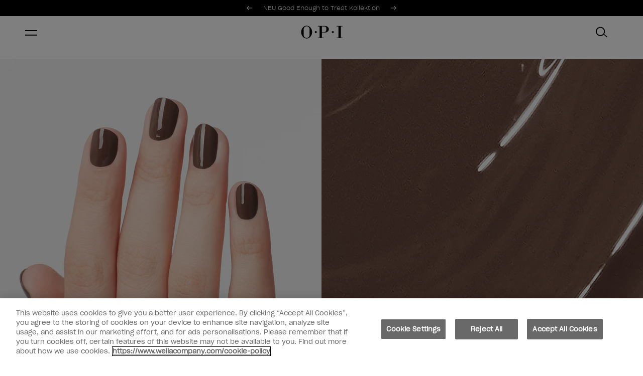

--- FILE ---
content_type: text/html; charset=utf-8
request_url: https://www.opi.com/de-DE/products/klassischer-nagellack-cliffside-karaoke
body_size: 37927
content:
<!DOCTYPE html><html lang="de-DE"><head><meta charSet="utf-8"/><meta name="viewport" content="width=device-width"/><link rel="alternate" hrefLang="de-CH" href="https://www.opi.com/de-CH/products/klassischer-nagellack-cliffside-karaoke"/><link rel="alternate" hrefLang="de-DE" href="https://www.opi.com/de-DE/products/klassischer-nagellack-cliffside-karaoke"/><link rel="alternate" hrefLang="x-default" href="https://www.opi.com/products/nail-lacquer-cliffside-karaoke"/><link rel="alternate" hrefLang="es-ES" href="https://www.opi.com/es-ES/products/nail-lacquer-cliffside-karaoke"/><link rel="alternate" hrefLang="fr-CH" href="https://www.opi.com/fr-CH/products/vernis-classique-cliffside-karaoke"/><link rel="alternate" hrefLang="fr-FR" href="https://www.opi.com/fr-FR/products/vernis-classique-cliffside-karaoke"/><link rel="alternate" hrefLang="it-CH" href="https://www.opi.com/it-CH/products/smalto-classico-cliffside-karaoke"/><link rel="alternate" hrefLang="it-IT" href="https://www.opi.com/it-IT/products/smalto-classico-nail-lacquer-cliffside-karaoke"/><link rel="alternate" hrefLang="jp-JP" href="https://www.opi.com/jp-JP/products/nail-lacquer-cliffside-karaoke"/><link rel="alternate" hrefLang="en-CH" href="https://www.opi.com/en-CH/products/nail-lacquer-cliffside-karaoke"/><meta name="twitter:card" content="summary"/><meta property="og:url" content="https://www.opi.com/de-DE/products/klassischer-nagellack-cliffside-karaoke"/><meta property="og:type" content="website"/><meta property="og:locale" content="de-DE"/><meta property="og:site_name" content="opi-de"/><link rel="canonical" href="https://www.opi.com/de-DE/products/klassischer-nagellack-cliffside-karaoke"/><link rel="icon" href="/favicon.ico"/><link rel="preload" href="/fonts/SharpGroteskBook-20.woff2" as="font" type="font/woff2" crossorigin=""/><link rel="preload" href="/fonts/SharpGroteskLight-20.woff2" as="font" type="font/woff2" crossorigin=""/><link rel="preload" href="/fonts/ProximaNova-Thin.woff2" as="font" type="font/woff2" crossorigin=""/><link rel="preload" href="/fonts/ProximaNova-Regular.woff2" as="font" type="font/woff2" crossorigin=""/><link rel="preload" href="/fonts/ProximaNova-Bold.woff2" as="font" type="font/woff2" crossorigin=""/><link rel="preload" href="/fonts/ABCArizonaMix-Light.woff2" as="font" type="font/woff2" crossorigin=""/><link rel="preload" href="/fonts/ABCArizonaMix-LightItalic.woff2" as="font" type="font/woff2" crossorigin=""/><script type="application/ld+json">{"@context":"https://schema.org","@type":"Product","description":"Ein dunkelbrauner, cremiger und lang anhaltender Nagellack, der ein Loblied auf die Meeresklippen anstimmt.","image":["https://cdn.shopify.com/s/files/1/0633/7963/6376/files/cliffside-karaoke-nln80-nail-lacquer-99350080952.jpg?v=1719921785","https://cdn.shopify.com/s/files/1/0633/7963/6376/files/cliffside-karaoke-mani_101027ff-190b-4c7a-85c7-34fb296bba0d.jpg?v=1719921785","https://cdn.shopify.com/s/files/1/0633/7963/6376/files/cliffside-karaoke-brush-swatch_68327e62-ea1d-4676-b9f7-9dd2353c2c2b.jpg?v=1719921785","https://cdn.shopify.com/s/files/1/0633/7963/6376/files/cliffside-karaoke-gif_60b9faff-2aa2-4ad3-850e-4f2b2f36a8f2.gif?v=1719921785","https://cdn.shopify.com/s/files/1/0633/7963/6376/files/cliffside-karaoke-nln80-nail-lacquer-99350080952.png?v=1719921785"],"offers":[{"priceCurrency":"GBP","price":0,"availability":"https://schema.org/OutOfStock","@type":"Offer"}],"name":"Cliffside Karaoke"}</script><meta property="og:image" content="https://cdn.shopify.com/s/files/1/0633/7963/6376/files/cliffside-karaoke-nln80-nail-lacquer-99350080952.jpg?v=1719921785"/><meta property="og:image:alt" content="OPI Cliffside Karaoke Brown Nail Polish"/><meta property="og:image:width" content="2000"/><meta property="og:image:height" content="2477"/><title>OPI®: Cliffside Karaoke - Nail Lacquer | Dark Brown Nail Polish</title><meta name="robots" content="index,follow"/><meta property="og:title" content="OPI®: Cliffside Karaoke - Nail Lacquer | Dark Brown Nail Polish"/><meta name="next-head-count" content="34"/><script id="scripts-settings" data-nscript="beforeInteractive">
          window.dataLayer = window.dataLayer || [];
          function gtag(){dataLayer.push(arguments);}
          gtag('consent', 'default', {
            ad_storage: 'denied',
            analytics_storage: 'denied',
            ad_user_data: 'denied',
            ad_personalization: 'denied',
            'wait_for_update': 500
          });
        </script><script id="GTM-script" data-nscript="beforeInteractive">(function(w,d,s,l,i){w[l]=w[l]||[];w[l].push({'gtm.start':
      new Date().getTime(),event:'gtm.js'});var f=d.getElementsByTagName(s)[0],
      j=d.createElement(s),dl=l!='dataLayer'?'&l='+l:'';j.async=true;j.src=
      'https://www.googletagmanager.com/gtm.js?id='+i+dl;f.parentNode.insertBefore(j,f);
      })(window,document,'script','dataLayer','GTM-M7TMQTK');</script><link rel="preload" href="/_next/static/css/8ae3e7eebdc521bf.css" as="style"/><link rel="stylesheet" href="/_next/static/css/8ae3e7eebdc521bf.css" data-n-g=""/><link rel="preload" href="/_next/static/css/0794bc0c8ff96134.css" as="style"/><link rel="stylesheet" href="/_next/static/css/0794bc0c8ff96134.css" data-n-p=""/><link rel="preload" href="/_next/static/css/e6cd763c64236939.css" as="style"/><link rel="stylesheet" href="/_next/static/css/e6cd763c64236939.css" data-n-p=""/><link rel="preload" href="/_next/static/css/b645cf1ea8ac4f2e.css" as="style"/><link rel="stylesheet" href="/_next/static/css/b645cf1ea8ac4f2e.css"/><link rel="preload" href="/_next/static/css/910950399df08be5.css" as="style"/><link rel="stylesheet" href="/_next/static/css/910950399df08be5.css"/><noscript data-n-css=""></noscript><script defer="" nomodule="" src="/_next/static/chunks/polyfills-c67a75d1b6f99dc8.js"></script><script src="https://cdn.cookielaw.org/scripttemplates/otSDKStub.js" type="text/javascript" charSet="UTF-8" data-domain-script="86710c79-398e-451d-8018-ae5ab030091e" data-document-language="true" defer="" data-nscript="beforeInteractive"></script><script src="https://try.abtasty.com/d571327a714ad043ff8a9e56482aaae4.js" defer="" data-nscript="beforeInteractive"></script><script defer="" src="/_next/static/chunks/9515-9a4f7b8aecc39251.js"></script><script defer="" src="/_next/static/chunks/5943-4e36bf34e4f8c1dc.js"></script><script defer="" src="/_next/static/chunks/8289.99cea5e485aeac1b.js"></script><script defer="" src="/_next/static/chunks/628.ca162713d9850cd7.js"></script><script defer="" src="/_next/static/chunks/2241.9628f0030078c10a.js"></script><script src="/_next/static/chunks/webpack-fb897b37e67f3369.js" defer=""></script><script src="/_next/static/chunks/framework-acdd23eb235c0e7e.js" defer=""></script><script src="/_next/static/chunks/main-2eec7a9fdfe37cee.js" defer=""></script><script src="/_next/static/chunks/pages/_app-8c2d5debb7104538.js" defer=""></script><script src="/_next/static/chunks/8767-8fce90161fa54813.js" defer=""></script><script src="/_next/static/chunks/8834-9b4268df2924f129.js" defer=""></script><script src="/_next/static/chunks/5390-8ec3d36c071b3a75.js" defer=""></script><script src="/_next/static/chunks/5683-918a83e86880e72b.js" defer=""></script><script src="/_next/static/chunks/8477-974a0cddc15e6f2e.js" defer=""></script><script src="/_next/static/chunks/3955-bd9e9d7888ba598a.js" defer=""></script><script src="/_next/static/chunks/4240-5306cad8fb71f357.js" defer=""></script><script src="/_next/static/chunks/9040-8a8de4cfb10258a0.js" defer=""></script><script src="/_next/static/chunks/5014-54850c09339059d9.js" defer=""></script><script src="/_next/static/chunks/9629-6282c3cba7cc5288.js" defer=""></script><script src="/_next/static/chunks/4798-3b1e460a0d1a2394.js" defer=""></script><script src="/_next/static/chunks/8233-2a19e7533bae2f75.js" defer=""></script><script src="/_next/static/chunks/2761-1379091764c13504.js" defer=""></script><script src="/_next/static/chunks/740-e055c9482230c01b.js" defer=""></script><script src="/_next/static/chunks/6577-4a5c31df36c6fe3f.js" defer=""></script><script src="/_next/static/chunks/pages/products/%5B...handle%5D-a4fd524a32b8941e.js" defer=""></script><script src="/_next/static/M5AVXBkOdE4FKVELtPv7c/_buildManifest.js" defer=""></script><script src="/_next/static/M5AVXBkOdE4FKVELtPv7c/_ssgManifest.js" defer=""></script></head><body><noscript><iframe src="https://www.googletagmanager.com/ns.html?id=GTM-M7TMQTK" height="0" width="0" style="display: none; visibility: hidden;" ></iframe></noscript><div id="__next"><div tabindex="-1"></div><a aria-label="Zum Hauptinhalt gehen" id="skip-main-link" class="skip-main" href="#main">Zum Hauptinhalt gehen</a><div class="site-grid "><header class="site-header-section"><div class="SiteHeader_siteHeader__FYre6"><section class="SiteHeader_siteHeader__promo__wQqk4"><div><section style="--banner-text-color:#FFFFFF;--banner-background-color:#000000" as="section" aria-labelledby="carousel-heading" aria-roledescription="carousel" class="PromoBanner_promoBanner__OLYrg"><div class="PromoBanner_promoBanner__container__GF0_O container"><div class="PromoBanner_promoBanner__leftContainer__VbYWZ"></div><div class="PromoBanner_promoBanner__carouselWrapper__LcKuj col xs4 l5-8"><span id="carousel-heading" class="visually-hidden" aria-hidden="true">Sonderangebote</span><div class="PromoBanner_promoBanner__carousel__aeFG0"><div style="width:100%;overflow:hidden" class="PromoBanner_promoBanner__carouselWrapper__LcKuj"><ul aria-label="Slides" style="display:flex" class="PromoBanner_promoBanner__carouselList__GGrg8"><li id="carousel-item-0-active" aria-roledescription="slide" aria-label="0 of 2" aria-current="true" aria-hidden="false" style="order:0;display:flex;flex:1 0 100%;flex-basis:100%;transition:none" class="PromoBanner_promoBanner__slide__dNdX4" data-test-id="promoBanner"><a aria-hidden="false" class="PromoBanner_promoBanner__link__mD30p text-body-small" style="visibility:visible" href="/de-DE/collections/good-enough-to-treat-collection">NEU Good Enough to Treat Kollektion</a></li><li id="carousel-item-1" aria-roledescription="slide" aria-label="1 of 2" aria-current="false" aria-hidden="true" style="order:1;display:flex;flex:1 0 100%;flex-basis:100%;transition:none" class="PromoBanner_promoBanner__slide__dNdX4" data-test-id="promoBanner"><a aria-hidden="true" class="PromoBanner_promoBanner__link__mD30p text-body-small" style="visibility:hidden" href="/de-DE/collections/rapidry-schnell-trocknender-nagellack">RapiDry™ Schnell trocknender Nagellack jetzt entdecken</a></li></ul></div></div><button aria-label="Previous" class="PromoBanner_promoBanner__control__TBNYp PromoBanner_promoBanner__controlPrevious__s0M_8" style="visibility:visible"><svg xmlns="http://www.w3.org/2000/svg" fill="none" class="icon icon__left" viewBox="0 0 11 9"><path fill="currentcolor" fill-rule="evenodd" d="m.299 4.8 4.2 4.2.707-.707L1.913 5H11V4H1.913L5.206.707 4.499 0l-4.2 4.2v.001l-.3.3.3.299Z" clip-rule="evenodd"></path></svg></button><button aria-label="Next" class="PromoBanner_promoBanner__control__TBNYp PromoBanner_promoBanner__controlNext__6yCas" data-test-id="promoBannerControlNext" style="visibility:visible"><svg xmlns="http://www.w3.org/2000/svg" fill="none" class="icon icon__right" viewBox="0 0 11 9"><path fill="currentcolor" fill-rule="evenodd" d="M10.7 4.2 6.5 0l-.708.707L9.085 4H0v1h9.085L5.792 8.293 6.5 9l4.2-4.2-.002-.001.3-.3L10.7 4.2Z" clip-rule="evenodd"></path></svg></button><div aria-live="polite" aria-atomic="true" style="clip:rect(0 0 0 0);clip-path:inset(50%);height:1px;overflow:hidden;position:absolute;white-space:nowrap;width:1px"><p>Item 1 of 2</p></div></div><div class="PromoBanner_promoBanner__sideNavWrapper__0RNux col xs l9-12"><div class="PromoBanner_promoBanner__sideSingleNavWrapper__oqgzq"><a class="PromoBanner_promoBanner__navLink__7NDAV text-utility-utility-small" href="/de-DE/salon-finder?country=DE"><svg xmlns="http://www.w3.org/2000/svg" fill="none" class="icon icon__location" viewBox="0 0 12 16"><path fill="currentcolor" stroke="currentcolor" stroke-width="0.35" d="m5.644 14.933.01.015v.001l.03.042a.424.424 0 0 0 .699 0l.002-.003.01-.015.027-.04.099-.147a385.61 385.61 0 0 0 1.49-2.22c.869-1.307 1.868-2.83 2.395-3.707a5.424 5.424 0 0 0 .833-2.825v-.002A5.213 5.213 0 0 0 6.032.825 5.214 5.214 0 0 0 .825 6.032v.002c.012 1 .3 1.977.833 2.824.53.877 1.529 2.4 2.398 3.706a400.598 400.598 0 0 0 1.488 2.221l.1.148ZM6.032 1Zm3.651 7.416c-.826 1.37-2.835 4.37-3.645 5.576-.814-1.208-2.824-4.206-3.644-5.575l-.051-.085h-.002A4.582 4.582 0 0 1 1.67 6.03a4.369 4.369 0 0 1 4.362-4.36 4.369 4.369 0 0 1 4.362 4.36 4.583 4.583 0 0 1-.709 2.382l-.002.003Z"></path><path fill="currentcolor" stroke="currentcolor" stroke-width="0.35" d="M7.25 4.803a1.723 1.723 0 0 0-1.21-.505h-.008a1.72 1.72 0 0 0-1.217.505H7.25Zm0 0A1.722 1.722 0 1 1 4.31 6.02h-.175.175c0-.457.182-.895.505-1.218H7.25ZM3.465 6.02a2.57 2.57 0 0 0 2.567 2.567A2.567 2.567 0 1 0 3.465 6.02Z"></path></svg>Ein Nagelstudio In Deiner Nähe Finden</a></div><div class="PromoBanner_promoBanner__sideSingleNavWrapper__oqgzq"><a class="PromoBanner_promoBanner__navLink__7NDAV text-utility-utility-small" href="https://www.b2b.colibri-beauty.de/"><svg class="icon icon__pro" xmlns="http://www.w3.org/2000/svg" xml:space="preserve" style="fill-rule:evenodd;clip-rule:evenodd;stroke-linejoin:round;stroke-miterlimit:2" viewBox="0 0 7 14"><path d="M4.4 0H2.761c-.66 0-1.087.515-1.164 1.017v.001c-.096.634-.417 2.927-.402 5.289l-.018.01a1.607 1.607 0 0 0-.767.866l-.006.015c-.102.297-.142.717-.144 1.149-.002.407.025.892.076 1.412.101 1.024.3 2.214.569 3.235.066.249.197.478.38.655.192.186.494.358.868.351h2.855c.374.007.676-.165.868-.351.183-.177.314-.406.38-.655.269-1.021.468-2.211.569-3.235.051-.52.078-1.005.076-1.412-.002-.432-.042-.853-.145-1.15l-.005-.014a1.607 1.607 0 0 0-.767-.866l-.018-.01c.015-2.362-.306-4.655-.402-5.289L5.56.995C5.474.5 5.05 0 4.4 0Zm.993 7.142-.001.004c-.373-.137-1.103-.22-1.876-.218a9.208 9.208 0 0 0-1.056.06c-.23.029-.414.065-.547.103l-.055.018a1.3 1.3 0 0 0-.204.087.609.609 0 0 0-.304.328c-.074.212-.088.517-.09.828-.002.377.024.827.071 1.309.096.973.284 2.105.541 3.075v.003a.414.414 0 0 0 .108.191.224.224 0 0 0 .155.07h2.891a.224.224 0 0 0 .155-.07v-.001a.415.415 0 0 0 .108-.19v-.003c.257-.97.445-2.102.541-3.076.047-.481.073-.931.071-1.308a4.073 4.073 0 0 0-.038-.616c-.013-.078-.052-.212-.052-.212a.609.609 0 0 0-.304-.328 1.174 1.174 0 0 0-.114-.054Zm-.427-1.118c-.01-2.192-.301-4.266-.391-4.856C4.563 1.089 4.504 1 4.4 1H2.761c-.104 0-.163.089-.175.168-.09.589-.38 2.658-.391 4.847l.143-.019c.36-.045.768-.067 1.176-.068.485-.001 1 .028 1.452.096Z"></path></svg>Fachleute</a></div></div></div></section></div></section><section class="SiteHeader_siteHeader__masthead__VJZL8" id="header__masthead"><div class="SiteHeader_siteHeader__container__xzdb_ container"><div class="SiteHeader_siteHeader__grid__Od7iR"><button class="SiteHeader_siteHeader__menu__ZyIEA icon-button" aria-label="Menü" data-test-id="siteHeaderMenu"><span class="SiteHeader_hamburger__FEyVq"><span class="SiteHeader_hamburger__inner__vZJId"></span></span></button><a class="SiteHeader_siteHeader__logo__tSKK4" aria-label="OPI - Los Angeles" href="/de-DE"><svg xmlns="http://www.w3.org/2000/svg" fill="none" viewBox="0 0 130 40"><path d="M99.444 23.237a3.232 3.232 0 0 0 3.23-3.233 3.232 3.232 0 0 0-3.23-3.234 3.232 3.232 0 0 0-3.23 3.233 3.232 3.232 0 0 0 3.23 3.234Zm-52.964 0a3.232 3.232 0 0 0 3.23-3.233 3.232 3.232 0 0 0-3.23-3.234 3.232 3.232 0 0 0-3.23 3.233 3.232 3.232 0 0 0 3.23 3.234ZM17.81 0c9.41 0 17.036 8.951 17.036 20.004C34.846 31.056 27.219 40 17.81 40 8.4 40 .773 31.042.773 20.004.773 8.966 8.4 0 17.81 0Zm0 1.793c-5.11 0-9.256 4.145-9.256 9.267v17.887c0 5.115 4.14 9.267 9.255 9.267 5.116 0 9.256-4.145 9.256-9.267V11.06c0-5.115-4.14-9.267-9.256-9.267Zm93.892-.926v1.455h5.402V37.26h-5.402v1.455h18.071V37.26h-5.402V2.322h5.402V.867h-18.071ZM65.586 19.893h7.48c4.844 0 6.282-3.931 6.282-8.789 0-4.857-1.438-8.789-6.283-8.789h-7.48v17.579Zm0 17.366h5.402v1.455H52.917v-1.455h5.402V2.322h-5.402V.867L75.664.853c5.659 0 11.494 4.593 11.494 10.259S81.323 21.37 75.664 21.37H65.586v15.895-.007Z" fill="#000" fill-rule="evenodd" clip-rule="evenodd"></path></svg></a><nav class="DesktopMenuMain_desktopMenuMain__qaeO3"><ul class="DesktopMenuMain_desktopMenuMain__navigationList__OXftp"><li class="DesktopMenuMain_desktopMenuMain__navigationItem__3xtVl" data-test-id="desktopMenuMainNavigationItem"><div class="DesktopMenuMain_desktopMenuMain__navigationLinkContainer__80ixT"><a class="DesktopMenuMain_desktopMenuMain__navigationLink__1urch text-utility-utility" href="/de-DE">Produkte</a><button class="DesktopMenuMain_desktopMenuMain__navigationToggle__a94WG" aria-controls="meganav-0" aria-expanded="false"><span class="visually-hidden">Untermenü anzeigen für<!-- -->Produkte</span><svg class="icon icon__chevron icon__chevron--down" viewBox="0 0 24 24" fill="none" xmlns="http://www.w3.org/2000/svg"><path d="M16.59 8.59 12 13.17 7.41 8.59 6 10l6 6 6-6-1.41-1.41Z" fill="currentColor"></path></svg></button></div><div id="meganav-0" class="DesktopMenuMain_meganav__hPqec" data-test-id="Meganav"><div class="DesktopMenuMain_meganav__Menus__GVhqu menu-item__produkte"><div class="DesktopMenuMain_meganav__Lists__Yf9rQ" data-test="true"><div><h2 class="DesktopMenuMain_meganav__MenuTitle__kuFAW DesktopMenuMain_desktopMenuMain__navigationHeader__rCoDN text-utility-utility-small">Kaufe Nach System</h2><ul class="DesktopMenuMain_meganav__MenuList__A8CbD"><li><a class="DesktopMenuMain_meganav__MenuLink__2prqx text-body-2-bold-mobile" href="/de-DE/collections/rapidry-schnell-trocknender-nagellack"><span>RapiDry™ – Schnell trocknender Nagellack</span></a></li><li><a class="DesktopMenuMain_meganav__MenuLink__2prqx text-body-2-bold-mobile" href="/de-DE/collections/infinite-shine"><span>Langanhaltender Nagellack</span></a></li><li><a class="DesktopMenuMain_meganav__MenuLink__2prqx text-body-2-bold-mobile" href="/de-DE/collections/nail-lacquer"><span>Klassischer Nagellack</span></a></li><li><a class="DesktopMenuMain_meganav__MenuLink__2prqx text-body-2-bold-mobile" href="/de-DE/collections/press-on-nagel"><span>Press-On Nägel</span></a></li><li><a class="DesktopMenuMain_meganav__MenuLink__2prqx text-body-2-bold-mobile" href="/de-DE/collections/nature-strong"><span>Pflanzenbasierter Nagellack </span></a></li><li><a class="DesktopMenuMain_meganav__MenuLink__2prqx text-body-2-bold-mobile" href="https://www.opi.com/de-de/pages/gelcolor-gel-nail-polish"><span>Gel-Nagellack </span></a></li></ul></div><div><h2 class="DesktopMenuMain_meganav__MenuTitle__kuFAW DesktopMenuMain_desktopMenuMain__navigationHeader__rCoDN text-utility-utility-small">Nagelpflege</h2><ul class="DesktopMenuMain_meganav__MenuList__A8CbD"><li><a class="DesktopMenuMain_meganav__MenuLink__2prqx text-body-2-bold-mobile" href="/de-DE/collections/hautpflege-fur-hande-und-fusse"><span>Hautpflege für Hände &amp; Füße</span></a></li><li><a class="DesktopMenuMain_meganav__MenuLink__2prqx text-body-2-bold-mobile" href="/de-DE/collections/treatments-strengtheners"><span>Treatments &amp; Strengtheners</span></a></li><li><a class="DesktopMenuMain_meganav__MenuLink__2prqx text-body-2-bold-mobile" href="/de-DE/collections/top-base-coats"><span>Top &amp; Base Coats</span></a></li><li><a class="DesktopMenuMain_meganav__MenuLink__2prqx text-body-2-bold-mobile" href="/de-DE/collections/drying-agents-finishers"><span>Drying Agents Finishers</span></a></li></ul></div><div><h2 class="DesktopMenuMain_meganav__MenuTitle__kuFAW DesktopMenuMain_desktopMenuMain__navigationHeader__rCoDN text-utility-utility-small">Nägel Nach Anlass</h2><ul class="DesktopMenuMain_meganav__MenuList__A8CbD"><li><a class="DesktopMenuMain_meganav__MenuLink__2prqx text-body-2-bold-mobile" href="/de-DE/collections/braut-nagel"><span>Braut-Nägel</span></a></li><li><a class="DesktopMenuMain_meganav__MenuLink__2prqx text-body-2-bold-mobile" href="/de-DE/collections/fingernagel-fur-das-bewerbungsgesprach"><span>Fingernägel für das Bewerbungsgespräch</span></a></li></ul></div><div><h2 class="DesktopMenuMain_meganav__MenuTitle__kuFAW DesktopMenuMain_desktopMenuMain__navigationHeader__rCoDN text-utility-utility-small">Shop by Collection</h2><ul class="DesktopMenuMain_meganav__MenuList__A8CbD"><li><a class="DesktopMenuMain_meganav__MenuLink__2prqx text-body-2-bold-mobile" href="/de-DE/collections/good-enough-to-treat-collection"><span>Good Enough to Treat</span></a></li><li><a class="DesktopMenuMain_meganav__MenuLink__2prqx text-body-2-bold-mobile" href="/de-DE/collections/make-em-jelly-collection"><span>Make &#x27;Em Jelly!</span></a></li><li><a class="DesktopMenuMain_meganav__MenuLink__2prqx text-body-2-bold-mobile" href="/de-DE/collections/opim-dreaming"><span>OPI&#x27;m Dreaming</span></a></li></ul></div></div><div><div class="DesktopMenuMain_meganav__BlockBody__IdnTs DesktopMenuMain_meganav__BlockBodyMargin__4C_Ri"><a class="DesktopMenuMain_meganav__BlockColumn__7FaJn" href="/de-DE/collections/good-enough-to-treat-collection"><img alt="HOL25 Visuals Images 2025 JPG NL GC Multi Mani Ginger Snapped 1819 Crop 2000x2000 1 1 300 ppi" title="HOL25 Visuals Images 2025 JPG NL GC Multi Mani Ginger Snapped 1819 Crop 2000x2000 1 1 300 ppi" loading="lazy" width="222" height="222" decoding="async" data-nimg="1" class="DesktopMenuMain_meganav__menuImage__KafXw" style="color:transparent" srcSet="https://images.ctfassets.net/uyr7q3lwti8o/2iYlmAYDhjg7iz0GaZZYXr/4a495b23daa3173421523bd45fe7abff/HOL25_Visuals_Images_2025_JPG_NL_GC_Multi_Mani_Ginger_Snapped_1819_Crop_2000x2000_1_1_300_ppi.jpg?fm=webp&amp;w=256&amp;q=75 1x, https://images.ctfassets.net/uyr7q3lwti8o/2iYlmAYDhjg7iz0GaZZYXr/4a495b23daa3173421523bd45fe7abff/HOL25_Visuals_Images_2025_JPG_NL_GC_Multi_Mani_Ginger_Snapped_1819_Crop_2000x2000_1_1_300_ppi.jpg?fm=webp&amp;w=640&amp;q=75 2x" src="https://images.ctfassets.net/uyr7q3lwti8o/2iYlmAYDhjg7iz0GaZZYXr/4a495b23daa3173421523bd45fe7abff/HOL25_Visuals_Images_2025_JPG_NL_GC_Multi_Mani_Ginger_Snapped_1819_Crop_2000x2000_1_1_300_ppi.jpg?fm=webp&amp;w=640&amp;q=75"/><p class="text-body-2-bold">Good Enough to Treat</p></a></div></div></div></div></li><li class="DesktopMenuMain_desktopMenuMain__navigationItem__3xtVl" data-test-id="desktopMenuMainNavigationItem"><div class="DesktopMenuMain_desktopMenuMain__navigationLinkContainer__80ixT"><a class="DesktopMenuMain_desktopMenuMain__navigationLink__1urch text-utility-utility" href="/de-DE">Nagellackfarben</a><button class="DesktopMenuMain_desktopMenuMain__navigationToggle__a94WG" aria-controls="meganav-1" aria-expanded="false"><span class="visually-hidden">Untermenü anzeigen für<!-- -->Nagellackfarben</span><svg class="icon icon__chevron icon__chevron--down" viewBox="0 0 24 24" fill="none" xmlns="http://www.w3.org/2000/svg"><path d="M16.59 8.59 12 13.17 7.41 8.59 6 10l6 6 6-6-1.41-1.41Z" fill="currentColor"></path></svg></button></div><div id="meganav-1" class="DesktopMenuMain_meganav__hPqec" data-test-id="Meganav"><div class="DesktopMenuMain_meganav__Menus__GVhqu menu-item__nagellackfarben"><div class="DesktopMenuMain_meganav__Lists__Yf9rQ" data-test="true"><div><h2 class="DesktopMenuMain_meganav__MenuTitle__kuFAW DesktopMenuMain_desktopMenuMain__navigationHeader__rCoDN text-utility-utility-small">NACH FARBE SHOPPEN</h2><ul class="DesktopMenuMain_meganav__MenuList__A8CbD"><li><a class="DesktopMenuMain_meganav__MenuLink__2prqx text-body-2-bold-mobile" href="/de-DE/collections/braun"><img alt="Shop all Brown Nail Polish" title="Shop all Brown Nail Polish" loading="lazy" width="20" height="20" decoding="async" data-nimg="1" style="color:transparent" srcSet="https://images.ctfassets.net/uyr7q3lwti8o/aSo8kXh5bOuS4HqP80WOi/bfc1b8f9cf5bb5e8d2cca96dc6d59813/dot_browns-20x20.png?fm=webp&amp;w=32&amp;q=75 1x, https://images.ctfassets.net/uyr7q3lwti8o/aSo8kXh5bOuS4HqP80WOi/bfc1b8f9cf5bb5e8d2cca96dc6d59813/dot_browns-20x20.png?fm=webp&amp;w=48&amp;q=75 2x" src="https://images.ctfassets.net/uyr7q3lwti8o/aSo8kXh5bOuS4HqP80WOi/bfc1b8f9cf5bb5e8d2cca96dc6d59813/dot_browns-20x20.png?fm=webp&amp;w=48&amp;q=75"/><span>Braun</span></a></li><li><a class="DesktopMenuMain_meganav__MenuLink__2prqx text-body-2-bold-mobile" href="/de-DE/collections/rottone"><img alt="Shop all Red Nail Polish" title="Shop all Red Nail Polish" loading="lazy" width="20" height="20" decoding="async" data-nimg="1" style="color:transparent" srcSet="https://images.ctfassets.net/uyr7q3lwti8o/24YcKBBTLFqfSBXdC9vMGc/637c683ba794b9f261b5b8178cfd2da7/dot_reds-20x20.png?fm=webp&amp;w=32&amp;q=75 1x, https://images.ctfassets.net/uyr7q3lwti8o/24YcKBBTLFqfSBXdC9vMGc/637c683ba794b9f261b5b8178cfd2da7/dot_reds-20x20.png?fm=webp&amp;w=48&amp;q=75 2x" src="https://images.ctfassets.net/uyr7q3lwti8o/24YcKBBTLFqfSBXdC9vMGc/637c683ba794b9f261b5b8178cfd2da7/dot_reds-20x20.png?fm=webp&amp;w=48&amp;q=75"/><span>Rottöne</span></a></li><li><a class="DesktopMenuMain_meganav__MenuLink__2prqx text-body-2-bold-mobile" href="/de-DE/collections/rosa"><img alt="Shop all Pink Nail Polish" title="Shop all Pink Nail Polish" loading="lazy" width="20" height="20" decoding="async" data-nimg="1" style="color:transparent" srcSet="https://images.ctfassets.net/uyr7q3lwti8o/5f2AJ2b3um5OO5HVRuiPOr/0a48524255ecacfe7e27dfe4aa8ab61d/dot_pinks-20x20.png?fm=webp&amp;w=32&amp;q=75 1x, https://images.ctfassets.net/uyr7q3lwti8o/5f2AJ2b3um5OO5HVRuiPOr/0a48524255ecacfe7e27dfe4aa8ab61d/dot_pinks-20x20.png?fm=webp&amp;w=48&amp;q=75 2x" src="https://images.ctfassets.net/uyr7q3lwti8o/5f2AJ2b3um5OO5HVRuiPOr/0a48524255ecacfe7e27dfe4aa8ab61d/dot_pinks-20x20.png?fm=webp&amp;w=48&amp;q=75"/><span>Pinktöne</span></a></li><li><a class="DesktopMenuMain_meganav__MenuLink__2prqx text-body-2-bold-mobile" href="/de-DE/collections/lilatone"><img alt="Shop all Purple Nail Polish" title="Shop all Purple Nail Polish" loading="lazy" width="20" height="20" decoding="async" data-nimg="1" style="color:transparent" srcSet="https://images.ctfassets.net/uyr7q3lwti8o/1Ur8d9pOCNAC9JGjH8ORWS/aa79bc7058ed5e1114e8c23271d4d33d/dot_purples-20x20.png?fm=webp&amp;w=32&amp;q=75 1x, https://images.ctfassets.net/uyr7q3lwti8o/1Ur8d9pOCNAC9JGjH8ORWS/aa79bc7058ed5e1114e8c23271d4d33d/dot_purples-20x20.png?fm=webp&amp;w=48&amp;q=75 2x" src="https://images.ctfassets.net/uyr7q3lwti8o/1Ur8d9pOCNAC9JGjH8ORWS/aa79bc7058ed5e1114e8c23271d4d33d/dot_purples-20x20.png?fm=webp&amp;w=48&amp;q=75"/><span>Lilatöne</span></a></li><li><a class="DesktopMenuMain_meganav__MenuLink__2prqx text-body-2-bold-mobile" href="/de-DE/collections/nudetone"><img alt="Shop all Nude and Neutral Nail Polish" title="Shop all Nude and Neutral Nail Polish" loading="lazy" width="20" height="20" decoding="async" data-nimg="1" style="color:transparent" srcSet="https://images.ctfassets.net/uyr7q3lwti8o/32TfGjOBEUFADxUxl3qY6u/1e2be1de78e3051476385fc77e8e9974/dot_nudes-20x20.png?fm=webp&amp;w=32&amp;q=75 1x, https://images.ctfassets.net/uyr7q3lwti8o/32TfGjOBEUFADxUxl3qY6u/1e2be1de78e3051476385fc77e8e9974/dot_nudes-20x20.png?fm=webp&amp;w=48&amp;q=75 2x" src="https://images.ctfassets.net/uyr7q3lwti8o/32TfGjOBEUFADxUxl3qY6u/1e2be1de78e3051476385fc77e8e9974/dot_nudes-20x20.png?fm=webp&amp;w=48&amp;q=75"/><span>Nudetöne</span></a></li><li><a class="DesktopMenuMain_meganav__MenuLink__2prqx text-body-2-bold-mobile" href="/de-DE/collections/blautone"><img alt="Shop all Blue Nail Polish" title="Shop all Blue Nail Polish" loading="lazy" width="20" height="20" decoding="async" data-nimg="1" style="color:transparent" srcSet="https://images.ctfassets.net/uyr7q3lwti8o/2JKL0BCe45QP4PPv0JsZMc/90096502a3ad76c62f4e5e035b1ac681/dot_blues-20x20.png?fm=webp&amp;w=32&amp;q=75 1x, https://images.ctfassets.net/uyr7q3lwti8o/2JKL0BCe45QP4PPv0JsZMc/90096502a3ad76c62f4e5e035b1ac681/dot_blues-20x20.png?fm=webp&amp;w=48&amp;q=75 2x" src="https://images.ctfassets.net/uyr7q3lwti8o/2JKL0BCe45QP4PPv0JsZMc/90096502a3ad76c62f4e5e035b1ac681/dot_blues-20x20.png?fm=webp&amp;w=48&amp;q=75"/><span>Blautöne</span></a></li><li><a class="DesktopMenuMain_meganav__MenuLink__2prqx text-body-2-bold-mobile" href="/de-DE/collections/gruntone"><img alt="Shop all Green Nail Polish" title="Shop all Green Nail Polish" loading="lazy" width="20" height="20" decoding="async" data-nimg="1" style="color:transparent" srcSet="https://images.ctfassets.net/uyr7q3lwti8o/3Z8rBsIR4HBIO7X0f9BeE3/7aabec6b6f4d50a7d00ec2b90bcb5313/dot_greens-20x20.png?fm=webp&amp;w=32&amp;q=75 1x, https://images.ctfassets.net/uyr7q3lwti8o/3Z8rBsIR4HBIO7X0f9BeE3/7aabec6b6f4d50a7d00ec2b90bcb5313/dot_greens-20x20.png?fm=webp&amp;w=48&amp;q=75 2x" src="https://images.ctfassets.net/uyr7q3lwti8o/3Z8rBsIR4HBIO7X0f9BeE3/7aabec6b6f4d50a7d00ec2b90bcb5313/dot_greens-20x20.png?fm=webp&amp;w=48&amp;q=75"/><span>Grüntöne</span></a></li><li><a class="DesktopMenuMain_meganav__MenuLink__2prqx text-body-2-bold-mobile" href="/de-DE/collections/orangetone"><img alt="Shop all Orange Nail Polish" title="Shop all Orange Nail Polish" loading="lazy" width="20" height="20" decoding="async" data-nimg="1" style="color:transparent" srcSet="https://images.ctfassets.net/uyr7q3lwti8o/3NPk1IM4Hzntrr1HNbkulN/42a09714a2e08bb4576e42e6c067cb81/dot_oranges-20x20.png?fm=webp&amp;w=32&amp;q=75 1x, https://images.ctfassets.net/uyr7q3lwti8o/3NPk1IM4Hzntrr1HNbkulN/42a09714a2e08bb4576e42e6c067cb81/dot_oranges-20x20.png?fm=webp&amp;w=48&amp;q=75 2x" src="https://images.ctfassets.net/uyr7q3lwti8o/3NPk1IM4Hzntrr1HNbkulN/42a09714a2e08bb4576e42e6c067cb81/dot_oranges-20x20.png?fm=webp&amp;w=48&amp;q=75"/><span>Orangetöne</span></a></li><li><a class="DesktopMenuMain_meganav__MenuLink__2prqx text-body-2-bold-mobile" href="/de-DE/collections/schwarztone"><img alt="Shop all Black Nail Polish" title="Shop all Black Nail Polish" loading="lazy" width="20" height="20" decoding="async" data-nimg="1" style="color:transparent" srcSet="https://images.ctfassets.net/uyr7q3lwti8o/1XBzGb8QxIMioC8o0KcM2e/5526dd910ab287f0b0bcccb0af955e27/dot_blacks-20x20.png?fm=webp&amp;w=32&amp;q=75 1x, https://images.ctfassets.net/uyr7q3lwti8o/1XBzGb8QxIMioC8o0KcM2e/5526dd910ab287f0b0bcccb0af955e27/dot_blacks-20x20.png?fm=webp&amp;w=48&amp;q=75 2x" src="https://images.ctfassets.net/uyr7q3lwti8o/1XBzGb8QxIMioC8o0KcM2e/5526dd910ab287f0b0bcccb0af955e27/dot_blacks-20x20.png?fm=webp&amp;w=48&amp;q=75"/><span>Schwarztöne</span></a></li></ul></div><div><h2 class="DesktopMenuMain_meganav__MenuTitle__kuFAW DesktopMenuMain_desktopMenuMain__navigationHeader__rCoDN text-utility-utility-small">NACH FARBE SHOPPEN</h2><ul class="DesktopMenuMain_meganav__MenuList__A8CbD"><li><a class="DesktopMenuMain_meganav__MenuLink__2prqx text-body-2-bold-mobile" href="/de-DE/collections/schimmertone"><img alt="Shop all Shimmer Nail Polish" title="Shop all Shimmer Nail Polish" loading="lazy" width="20" height="20" decoding="async" data-nimg="1" style="color:transparent" srcSet="https://images.ctfassets.net/uyr7q3lwti8o/7dBFyVJHzzvtkmZRcfbyhK/3af10afb894ab7810e6dbaa18d8e94cc/dot_shimmers-20x20.png?fm=webp&amp;w=32&amp;q=75 1x, https://images.ctfassets.net/uyr7q3lwti8o/7dBFyVJHzzvtkmZRcfbyhK/3af10afb894ab7810e6dbaa18d8e94cc/dot_shimmers-20x20.png?fm=webp&amp;w=48&amp;q=75 2x" src="https://images.ctfassets.net/uyr7q3lwti8o/7dBFyVJHzzvtkmZRcfbyhK/3af10afb894ab7810e6dbaa18d8e94cc/dot_shimmers-20x20.png?fm=webp&amp;w=48&amp;q=75"/><span>Schimmertöne</span></a></li><li><a class="DesktopMenuMain_meganav__MenuLink__2prqx text-body-2-bold-mobile" href="/de-DE/collections/metallischer"><img alt="Shop all Metallic Nail Polish" title="Shop all Metallic Nail Polish" loading="lazy" width="20" height="20" decoding="async" data-nimg="1" style="color:transparent" srcSet="https://images.ctfassets.net/uyr7q3lwti8o/1Qi9Rv0e6rGYchVf4ZvqBn/7ff53b774307d6d5257b2f55380618eb/dot_metallics-20x20.png?fm=webp&amp;w=32&amp;q=75 1x, https://images.ctfassets.net/uyr7q3lwti8o/1Qi9Rv0e6rGYchVf4ZvqBn/7ff53b774307d6d5257b2f55380618eb/dot_metallics-20x20.png?fm=webp&amp;w=48&amp;q=75 2x" src="https://images.ctfassets.net/uyr7q3lwti8o/1Qi9Rv0e6rGYchVf4ZvqBn/7ff53b774307d6d5257b2f55380618eb/dot_metallics-20x20.png?fm=webp&amp;w=48&amp;q=75"/><span>Metallischer Nagellack</span></a></li><li><a class="DesktopMenuMain_meganav__MenuLink__2prqx text-body-2-bold-mobile" href="/de-DE/collections/pastellfarben"><img alt="Shop all Pastel Nail Polish" title="Shop all Pastel Nail Polish" loading="lazy" width="20" height="20" decoding="async" data-nimg="1" style="color:transparent" srcSet="https://images.ctfassets.net/uyr7q3lwti8o/4qerFpBH5jebVWccqtpp44/16eaccd9c41a5a675d4dc9b9721c4d80/dot_pastels-20x20.png?fm=webp&amp;w=32&amp;q=75 1x, https://images.ctfassets.net/uyr7q3lwti8o/4qerFpBH5jebVWccqtpp44/16eaccd9c41a5a675d4dc9b9721c4d80/dot_pastels-20x20.png?fm=webp&amp;w=48&amp;q=75 2x" src="https://images.ctfassets.net/uyr7q3lwti8o/4qerFpBH5jebVWccqtpp44/16eaccd9c41a5a675d4dc9b9721c4d80/dot_pastels-20x20.png?fm=webp&amp;w=48&amp;q=75"/><span>Pastellfarben</span></a></li></ul></div></div><div><div class="DesktopMenuMain_meganav__BlockBody__IdnTs DesktopMenuMain_meganav__BlockBodyMargin__4C_Ri"><a class="DesktopMenuMain_meganav__BlockColumn__7FaJn" href="/de-DE/collections/braun"><img alt="Brown Nail Polish" title="Brown Nail Polish" loading="lazy" width="222" height="222" decoding="async" data-nimg="1" class="DesktopMenuMain_meganav__menuImage__KafXw" style="color:transparent" srcSet="https://images.ctfassets.net/uyr7q3lwti8o/2dQo7iMgYsCAI0T790L5vp/dfceb4dda78b5bc6539ac2ffa95e7d11/Brown_plp_444x444.jpg?fm=webp&amp;w=256&amp;q=75 1x, https://images.ctfassets.net/uyr7q3lwti8o/2dQo7iMgYsCAI0T790L5vp/dfceb4dda78b5bc6539ac2ffa95e7d11/Brown_plp_444x444.jpg?fm=webp&amp;w=640&amp;q=75 2x" src="https://images.ctfassets.net/uyr7q3lwti8o/2dQo7iMgYsCAI0T790L5vp/dfceb4dda78b5bc6539ac2ffa95e7d11/Brown_plp_444x444.jpg?fm=webp&amp;w=640&amp;q=75"/><p class="text-body-2-bold">Braunen Nagellack shoppen</p></a></div></div></div></div></li><li class="DesktopMenuMain_desktopMenuMain__navigationItem__3xtVl" data-test-id="desktopMenuMainNavigationItem"><div class="DesktopMenuMain_desktopMenuMain__navigationLinkContainer__80ixT"><a class="DesktopMenuMain_desktopMenuMain__navigationLink__1urch text-utility-utility" target="_blank" href="https://www.b2b.colibri-beauty.de">Professionell</a></div></li><li class="DesktopMenuMain_desktopMenuMain__navigationItem__3xtVl" data-test-id="desktopMenuMainNavigationItem"><div class="DesktopMenuMain_desktopMenuMain__navigationLinkContainer__80ixT"><a class="DesktopMenuMain_desktopMenuMain__navigationLink__1urch text-utility-utility" href="/de-DE/nail-art">Inspiration</a></div></li></ul></nav><nav class="SiteHeader_siteHeader__controls__H4CQF"><button class="icon-button" aria-label="Suche"><svg class="icon icon__search" xmlns="http://www.w3.org/2000/svg" fill="none" viewBox="0 0 22 20"><path fill="#000" fill-rule="evenodd" d="M15.065 8.882a6.682 6.682 0 1 1-13.365 0 6.682 6.682 0 0 1 13.365 0Zm-.677 5.848a8.382 8.382 0 1 1 .947-1.163l5.742 4.78-.96 1.153-5.73-4.77Z" clip-rule="evenodd"></path></svg></button><a class="SiteHeader_siteHeader__wishlist__hzksq icon-button" href="/de-DE/account/wishlist"><svg xmlns="http://www.w3.org/2000/svg" fill="none" class="icon icon__heart" viewBox="0 0 16 16"><path fill="#000" fill-rule="evenodd" d="M7.338 2.869a4.916 4.916 0 0 0-.19-.156A3.32 3.32 0 0 0 5.059 2a3.618 3.618 0 0 0-2.673 1.16c-.685.729-1.053 1.74-1.053 2.817 0 1.127.418 2.138 1.32 3.215.745.892 1.806 1.798 3.023 2.838l.286.244.59.498c.485.407.97.814 1.448 1.228.335-.275.663-.558.992-.84a49.07 49.07 0 0 1 1.046-.886l.285-.244c1.218-1.04 2.28-1.946 3.024-2.838.902-1.077 1.32-2.105 1.32-3.215 0-1.094-.368-2.088-1.053-2.817A3.618 3.618 0 0 0 10.941 2a3.42 3.42 0 0 0-2.279.869c-.242.21-.462.445-.662.722-.2-.277-.42-.512-.662-.722Zm2.083.63c-.254.2-.468.415-.656.676L8 5.237l-.765-1.062a3.313 3.313 0 0 0-.662-.681 2.385 2.385 0 0 0-1.514-.514c-.777 0-1.466.307-1.989.862-.495.527-.784 1.284-.784 2.135 0 .833.294 1.625 1.089 2.574v.002c.69.826 1.69 1.68 2.937 2.746l.256.219.582.49.856.722.378-.325.023-.02c.333-.288.678-.584 1.031-.873l.25-.213c1.247-1.066 2.247-1.92 2.936-2.746l.002-.002c.793-.947 1.088-1.756 1.088-2.574 0-.865-.288-1.607-.784-2.135a2.679 2.679 0 0 0-1.99-.862c-.553 0-1.057.175-1.52.519Z" clip-rule="evenodd"></path></svg></a><a class="SiteHeader_siteHeader__account__8rgWl icon-button" aria-label="Konto" href="/de-DE/account/login"><svg xmlns="http://www.w3.org/2000/svg" fill="none" class="icon icon__account" viewBox="0 0 24 25"><path fill="#000" fill-rule="evenodd" d="M16.737 7.237a4.737 4.737 0 1 1-9.474 0 4.737 4.737 0 0 1 9.474 0Zm-1.58 0a3.158 3.158 0 1 1-6.315 0 3.158 3.158 0 0 1 6.316 0Z" clip-rule="evenodd"></path><path fill="#000" d="M13.579 15.579H10.42A6.921 6.921 0 0 0 3.5 22.5H2c0-4.65 3.77-8.421 8.421-8.421h3.158c4.65 0 8.421 3.77 8.421 8.421h-1.5a6.921 6.921 0 0 0-6.921-6.921Z"></path></svg></a></nav></div></div></section></div><span></span></header><main id="main" class="site-main-section"><div class="Breadcrumbs_breadcrumbs__wkT_r"><nav class="container" aria-label="Navigation der Webseite"><a class="Breadcrumbs_breadcrumbs__link__DBPav Breadcrumbs_breadcrumbs__home__TjJGT text-utility-utility-small" href="/de-DE">Startseite</a><span class="Breadcrumbs_breadcrumbs__link__DBPav Breadcrumbs_breadcrumbs__current__8azu8 text-utility-utility-small" aria-current="page">Cliffside Karaoke</span></nav></div><div class="products_productRoute__ZMV0h component-section"><div class="products_productRoute__grid__m_5OL products_productRoute__galleryGrid__QAl8E"><div class="products_productRoute__gallery__JBWWd col xs4 m8 l8"><div class="ProductGallery_productGallery__QDqs1"><div class="ProductGallery_productGallery__wrapperMobile__COQss" data-test-id="productGalleryMobile"><div class="ScrollSnapSlider_scrollSnapSlider__iZ3Id" dir="ltr"><div class="ScrollSnapSlider_scrollSnapSlider__crop___zVMy" style="--slider-height:100%;--slider-spacing:0px;--nav-arrows-display:none;--nav-arrows-disabled-opacity:0.5"><div class="ScrollSnapSlider_scrollSnapSlider__content__DL4tq"><div class="ScrollSnapSlider_scrollSnapSlider__platter__DmM12"><div class="ScrollSnapSlider_scrollSnapSlider__listitem__51QAf" dir="ltr" data-slider-slide="defaults" role=""><div class="ScrollSnapSlider_scrollSnapSlider__itemview__am1iF" data-slider-itemview="defaults"><img alt="OPI Cliffside Karaoke Brown Nail Polish" title="OPI Cliffside Karaoke Brown Nail Polish" loading="lazy" decoding="async" data-nimg="fill" style="position:absolute;height:100%;width:100%;left:0;top:0;right:0;bottom:0;color:transparent;background-size:cover;background-position:50% 50%;background-repeat:no-repeat;background-image:url(&quot;data:image/svg+xml;charset=utf-8,%3Csvg xmlns=&#x27;http://www.w3.org/2000/svg&#x27; %3E%3Cfilter id=&#x27;b&#x27; color-interpolation-filters=&#x27;sRGB&#x27;%3E%3CfeGaussianBlur stdDeviation=&#x27;20&#x27;/%3E%3CfeColorMatrix values=&#x27;1 0 0 0 0 0 1 0 0 0 0 0 1 0 0 0 0 0 100 -1&#x27; result=&#x27;s&#x27;/%3E%3CfeFlood x=&#x27;0&#x27; y=&#x27;0&#x27; width=&#x27;100%25&#x27; height=&#x27;100%25&#x27;/%3E%3CfeComposite operator=&#x27;out&#x27; in=&#x27;s&#x27;/%3E%3CfeComposite in2=&#x27;SourceGraphic&#x27;/%3E%3CfeGaussianBlur stdDeviation=&#x27;20&#x27;/%3E%3C/filter%3E%3Cimage width=&#x27;100%25&#x27; height=&#x27;100%25&#x27; x=&#x27;0&#x27; y=&#x27;0&#x27; preserveAspectRatio=&#x27;none&#x27; style=&#x27;filter: url(%23b);&#x27; href=&#x27;[data-uri]&#x27;/%3E%3C/svg%3E&quot;)" sizes="(min-width: 1024px) 511px, (min-width: 576px) 800px, 300px" srcSet="https://cdn.shopify.com/s/files/1/0633/7963/6376/files/cliffside-karaoke-nln80-nail-lacquer-99350080952.jpg?v=1719921785&amp;width=16 16w, https://cdn.shopify.com/s/files/1/0633/7963/6376/files/cliffside-karaoke-nln80-nail-lacquer-99350080952.jpg?v=1719921785&amp;width=32 32w, https://cdn.shopify.com/s/files/1/0633/7963/6376/files/cliffside-karaoke-nln80-nail-lacquer-99350080952.jpg?v=1719921785&amp;width=48 48w, https://cdn.shopify.com/s/files/1/0633/7963/6376/files/cliffside-karaoke-nln80-nail-lacquer-99350080952.jpg?v=1719921785&amp;width=64 64w, https://cdn.shopify.com/s/files/1/0633/7963/6376/files/cliffside-karaoke-nln80-nail-lacquer-99350080952.jpg?v=1719921785&amp;width=96 96w, https://cdn.shopify.com/s/files/1/0633/7963/6376/files/cliffside-karaoke-nln80-nail-lacquer-99350080952.jpg?v=1719921785&amp;width=128 128w, https://cdn.shopify.com/s/files/1/0633/7963/6376/files/cliffside-karaoke-nln80-nail-lacquer-99350080952.jpg?v=1719921785&amp;width=256 256w, https://cdn.shopify.com/s/files/1/0633/7963/6376/files/cliffside-karaoke-nln80-nail-lacquer-99350080952.jpg?v=1719921785&amp;width=384 384w, https://cdn.shopify.com/s/files/1/0633/7963/6376/files/cliffside-karaoke-nln80-nail-lacquer-99350080952.jpg?v=1719921785&amp;width=640 640w, https://cdn.shopify.com/s/files/1/0633/7963/6376/files/cliffside-karaoke-nln80-nail-lacquer-99350080952.jpg?v=1719921785&amp;width=750 750w, https://cdn.shopify.com/s/files/1/0633/7963/6376/files/cliffside-karaoke-nln80-nail-lacquer-99350080952.jpg?v=1719921785&amp;width=828 828w, https://cdn.shopify.com/s/files/1/0633/7963/6376/files/cliffside-karaoke-nln80-nail-lacquer-99350080952.jpg?v=1719921785&amp;width=1080 1080w, https://cdn.shopify.com/s/files/1/0633/7963/6376/files/cliffside-karaoke-nln80-nail-lacquer-99350080952.jpg?v=1719921785&amp;width=1200 1200w, https://cdn.shopify.com/s/files/1/0633/7963/6376/files/cliffside-karaoke-nln80-nail-lacquer-99350080952.jpg?v=1719921785&amp;width=1920 1920w, https://cdn.shopify.com/s/files/1/0633/7963/6376/files/cliffside-karaoke-nln80-nail-lacquer-99350080952.jpg?v=1719921785&amp;width=2048 2048w, https://cdn.shopify.com/s/files/1/0633/7963/6376/files/cliffside-karaoke-nln80-nail-lacquer-99350080952.jpg?v=1719921785&amp;width=3840 3840w" src="https://cdn.shopify.com/s/files/1/0633/7963/6376/files/cliffside-karaoke-nln80-nail-lacquer-99350080952.jpg?v=1719921785&amp;width=3840"/></div></div><div class="ScrollSnapSlider_scrollSnapSlider__listitem__51QAf" dir="ltr" data-slider-slide="defaults" role=""><div class="ScrollSnapSlider_scrollSnapSlider__itemview__am1iF" data-slider-itemview="defaults"><img alt="OPI Cliffside Karaoke Brown Nail Polish Mani" title="OPI Cliffside Karaoke Brown Nail Polish Mani" loading="lazy" decoding="async" data-nimg="fill" style="position:absolute;height:100%;width:100%;left:0;top:0;right:0;bottom:0;color:transparent;background-size:cover;background-position:50% 50%;background-repeat:no-repeat;background-image:url(&quot;data:image/svg+xml;charset=utf-8,%3Csvg xmlns=&#x27;http://www.w3.org/2000/svg&#x27; %3E%3Cfilter id=&#x27;b&#x27; color-interpolation-filters=&#x27;sRGB&#x27;%3E%3CfeGaussianBlur stdDeviation=&#x27;20&#x27;/%3E%3CfeColorMatrix values=&#x27;1 0 0 0 0 0 1 0 0 0 0 0 1 0 0 0 0 0 100 -1&#x27; result=&#x27;s&#x27;/%3E%3CfeFlood x=&#x27;0&#x27; y=&#x27;0&#x27; width=&#x27;100%25&#x27; height=&#x27;100%25&#x27;/%3E%3CfeComposite operator=&#x27;out&#x27; in=&#x27;s&#x27;/%3E%3CfeComposite in2=&#x27;SourceGraphic&#x27;/%3E%3CfeGaussianBlur stdDeviation=&#x27;20&#x27;/%3E%3C/filter%3E%3Cimage width=&#x27;100%25&#x27; height=&#x27;100%25&#x27; x=&#x27;0&#x27; y=&#x27;0&#x27; preserveAspectRatio=&#x27;none&#x27; style=&#x27;filter: url(%23b);&#x27; href=&#x27;[data-uri]&#x27;/%3E%3C/svg%3E&quot;)" sizes="(min-width: 1024px) 511px, (min-width: 576px) 800px, 300px" srcSet="https://cdn.shopify.com/s/files/1/0633/7963/6376/files/cliffside-karaoke-mani_101027ff-190b-4c7a-85c7-34fb296bba0d.jpg?v=1719921785&amp;width=16 16w, https://cdn.shopify.com/s/files/1/0633/7963/6376/files/cliffside-karaoke-mani_101027ff-190b-4c7a-85c7-34fb296bba0d.jpg?v=1719921785&amp;width=32 32w, https://cdn.shopify.com/s/files/1/0633/7963/6376/files/cliffside-karaoke-mani_101027ff-190b-4c7a-85c7-34fb296bba0d.jpg?v=1719921785&amp;width=48 48w, https://cdn.shopify.com/s/files/1/0633/7963/6376/files/cliffside-karaoke-mani_101027ff-190b-4c7a-85c7-34fb296bba0d.jpg?v=1719921785&amp;width=64 64w, https://cdn.shopify.com/s/files/1/0633/7963/6376/files/cliffside-karaoke-mani_101027ff-190b-4c7a-85c7-34fb296bba0d.jpg?v=1719921785&amp;width=96 96w, https://cdn.shopify.com/s/files/1/0633/7963/6376/files/cliffside-karaoke-mani_101027ff-190b-4c7a-85c7-34fb296bba0d.jpg?v=1719921785&amp;width=128 128w, https://cdn.shopify.com/s/files/1/0633/7963/6376/files/cliffside-karaoke-mani_101027ff-190b-4c7a-85c7-34fb296bba0d.jpg?v=1719921785&amp;width=256 256w, https://cdn.shopify.com/s/files/1/0633/7963/6376/files/cliffside-karaoke-mani_101027ff-190b-4c7a-85c7-34fb296bba0d.jpg?v=1719921785&amp;width=384 384w, https://cdn.shopify.com/s/files/1/0633/7963/6376/files/cliffside-karaoke-mani_101027ff-190b-4c7a-85c7-34fb296bba0d.jpg?v=1719921785&amp;width=640 640w, https://cdn.shopify.com/s/files/1/0633/7963/6376/files/cliffside-karaoke-mani_101027ff-190b-4c7a-85c7-34fb296bba0d.jpg?v=1719921785&amp;width=750 750w, https://cdn.shopify.com/s/files/1/0633/7963/6376/files/cliffside-karaoke-mani_101027ff-190b-4c7a-85c7-34fb296bba0d.jpg?v=1719921785&amp;width=828 828w, https://cdn.shopify.com/s/files/1/0633/7963/6376/files/cliffside-karaoke-mani_101027ff-190b-4c7a-85c7-34fb296bba0d.jpg?v=1719921785&amp;width=1080 1080w, https://cdn.shopify.com/s/files/1/0633/7963/6376/files/cliffside-karaoke-mani_101027ff-190b-4c7a-85c7-34fb296bba0d.jpg?v=1719921785&amp;width=1200 1200w, https://cdn.shopify.com/s/files/1/0633/7963/6376/files/cliffside-karaoke-mani_101027ff-190b-4c7a-85c7-34fb296bba0d.jpg?v=1719921785&amp;width=1920 1920w, https://cdn.shopify.com/s/files/1/0633/7963/6376/files/cliffside-karaoke-mani_101027ff-190b-4c7a-85c7-34fb296bba0d.jpg?v=1719921785&amp;width=2048 2048w, https://cdn.shopify.com/s/files/1/0633/7963/6376/files/cliffside-karaoke-mani_101027ff-190b-4c7a-85c7-34fb296bba0d.jpg?v=1719921785&amp;width=3840 3840w" src="https://cdn.shopify.com/s/files/1/0633/7963/6376/files/cliffside-karaoke-mani_101027ff-190b-4c7a-85c7-34fb296bba0d.jpg?v=1719921785&amp;width=3840"/></div></div><div class="ScrollSnapSlider_scrollSnapSlider__listitem__51QAf" dir="ltr" data-slider-slide="defaults" role=""><div class="ScrollSnapSlider_scrollSnapSlider__itemview__am1iF" data-slider-itemview="defaults"><img alt="OPI Cliffside Karaoke Brown Nail Polish Brush Swatch" title="OPI Cliffside Karaoke Brown Nail Polish Brush Swatch" loading="lazy" decoding="async" data-nimg="fill" style="position:absolute;height:100%;width:100%;left:0;top:0;right:0;bottom:0;color:transparent;background-size:cover;background-position:50% 50%;background-repeat:no-repeat;background-image:url(&quot;data:image/svg+xml;charset=utf-8,%3Csvg xmlns=&#x27;http://www.w3.org/2000/svg&#x27; %3E%3Cfilter id=&#x27;b&#x27; color-interpolation-filters=&#x27;sRGB&#x27;%3E%3CfeGaussianBlur stdDeviation=&#x27;20&#x27;/%3E%3CfeColorMatrix values=&#x27;1 0 0 0 0 0 1 0 0 0 0 0 1 0 0 0 0 0 100 -1&#x27; result=&#x27;s&#x27;/%3E%3CfeFlood x=&#x27;0&#x27; y=&#x27;0&#x27; width=&#x27;100%25&#x27; height=&#x27;100%25&#x27;/%3E%3CfeComposite operator=&#x27;out&#x27; in=&#x27;s&#x27;/%3E%3CfeComposite in2=&#x27;SourceGraphic&#x27;/%3E%3CfeGaussianBlur stdDeviation=&#x27;20&#x27;/%3E%3C/filter%3E%3Cimage width=&#x27;100%25&#x27; height=&#x27;100%25&#x27; x=&#x27;0&#x27; y=&#x27;0&#x27; preserveAspectRatio=&#x27;none&#x27; style=&#x27;filter: url(%23b);&#x27; href=&#x27;[data-uri]&#x27;/%3E%3C/svg%3E&quot;)" sizes="(min-width: 1024px) 511px, (min-width: 576px) 800px, 300px" srcSet="https://cdn.shopify.com/s/files/1/0633/7963/6376/files/cliffside-karaoke-brush-swatch_68327e62-ea1d-4676-b9f7-9dd2353c2c2b.jpg?v=1719921785&amp;width=16 16w, https://cdn.shopify.com/s/files/1/0633/7963/6376/files/cliffside-karaoke-brush-swatch_68327e62-ea1d-4676-b9f7-9dd2353c2c2b.jpg?v=1719921785&amp;width=32 32w, https://cdn.shopify.com/s/files/1/0633/7963/6376/files/cliffside-karaoke-brush-swatch_68327e62-ea1d-4676-b9f7-9dd2353c2c2b.jpg?v=1719921785&amp;width=48 48w, https://cdn.shopify.com/s/files/1/0633/7963/6376/files/cliffside-karaoke-brush-swatch_68327e62-ea1d-4676-b9f7-9dd2353c2c2b.jpg?v=1719921785&amp;width=64 64w, https://cdn.shopify.com/s/files/1/0633/7963/6376/files/cliffside-karaoke-brush-swatch_68327e62-ea1d-4676-b9f7-9dd2353c2c2b.jpg?v=1719921785&amp;width=96 96w, https://cdn.shopify.com/s/files/1/0633/7963/6376/files/cliffside-karaoke-brush-swatch_68327e62-ea1d-4676-b9f7-9dd2353c2c2b.jpg?v=1719921785&amp;width=128 128w, https://cdn.shopify.com/s/files/1/0633/7963/6376/files/cliffside-karaoke-brush-swatch_68327e62-ea1d-4676-b9f7-9dd2353c2c2b.jpg?v=1719921785&amp;width=256 256w, https://cdn.shopify.com/s/files/1/0633/7963/6376/files/cliffside-karaoke-brush-swatch_68327e62-ea1d-4676-b9f7-9dd2353c2c2b.jpg?v=1719921785&amp;width=384 384w, https://cdn.shopify.com/s/files/1/0633/7963/6376/files/cliffside-karaoke-brush-swatch_68327e62-ea1d-4676-b9f7-9dd2353c2c2b.jpg?v=1719921785&amp;width=640 640w, https://cdn.shopify.com/s/files/1/0633/7963/6376/files/cliffside-karaoke-brush-swatch_68327e62-ea1d-4676-b9f7-9dd2353c2c2b.jpg?v=1719921785&amp;width=750 750w, https://cdn.shopify.com/s/files/1/0633/7963/6376/files/cliffside-karaoke-brush-swatch_68327e62-ea1d-4676-b9f7-9dd2353c2c2b.jpg?v=1719921785&amp;width=828 828w, https://cdn.shopify.com/s/files/1/0633/7963/6376/files/cliffside-karaoke-brush-swatch_68327e62-ea1d-4676-b9f7-9dd2353c2c2b.jpg?v=1719921785&amp;width=1080 1080w, https://cdn.shopify.com/s/files/1/0633/7963/6376/files/cliffside-karaoke-brush-swatch_68327e62-ea1d-4676-b9f7-9dd2353c2c2b.jpg?v=1719921785&amp;width=1200 1200w, https://cdn.shopify.com/s/files/1/0633/7963/6376/files/cliffside-karaoke-brush-swatch_68327e62-ea1d-4676-b9f7-9dd2353c2c2b.jpg?v=1719921785&amp;width=1920 1920w, https://cdn.shopify.com/s/files/1/0633/7963/6376/files/cliffside-karaoke-brush-swatch_68327e62-ea1d-4676-b9f7-9dd2353c2c2b.jpg?v=1719921785&amp;width=2048 2048w, https://cdn.shopify.com/s/files/1/0633/7963/6376/files/cliffside-karaoke-brush-swatch_68327e62-ea1d-4676-b9f7-9dd2353c2c2b.jpg?v=1719921785&amp;width=3840 3840w" src="https://cdn.shopify.com/s/files/1/0633/7963/6376/files/cliffside-karaoke-brush-swatch_68327e62-ea1d-4676-b9f7-9dd2353c2c2b.jpg?v=1719921785&amp;width=3840"/></div></div><div class="ScrollSnapSlider_scrollSnapSlider__listitem__51QAf" dir="ltr" data-slider-slide="defaults" role=""><div class="ScrollSnapSlider_scrollSnapSlider__itemview__am1iF" data-slider-itemview="defaults"><img alt="OPI Cliffside Karaoke Brown Nail Polish GIF" title="OPI Cliffside Karaoke Brown Nail Polish GIF" loading="lazy" decoding="async" data-nimg="fill" style="position:absolute;height:100%;width:100%;left:0;top:0;right:0;bottom:0;color:transparent;background-size:cover;background-position:50% 50%;background-repeat:no-repeat;background-image:url(&quot;data:image/svg+xml;charset=utf-8,%3Csvg xmlns=&#x27;http://www.w3.org/2000/svg&#x27; %3E%3Cfilter id=&#x27;b&#x27; color-interpolation-filters=&#x27;sRGB&#x27;%3E%3CfeGaussianBlur stdDeviation=&#x27;20&#x27;/%3E%3CfeColorMatrix values=&#x27;1 0 0 0 0 0 1 0 0 0 0 0 1 0 0 0 0 0 100 -1&#x27; result=&#x27;s&#x27;/%3E%3CfeFlood x=&#x27;0&#x27; y=&#x27;0&#x27; width=&#x27;100%25&#x27; height=&#x27;100%25&#x27;/%3E%3CfeComposite operator=&#x27;out&#x27; in=&#x27;s&#x27;/%3E%3CfeComposite in2=&#x27;SourceGraphic&#x27;/%3E%3CfeGaussianBlur stdDeviation=&#x27;20&#x27;/%3E%3C/filter%3E%3Cimage width=&#x27;100%25&#x27; height=&#x27;100%25&#x27; x=&#x27;0&#x27; y=&#x27;0&#x27; preserveAspectRatio=&#x27;none&#x27; style=&#x27;filter: url(%23b);&#x27; href=&#x27;[data-uri]&#x27;/%3E%3C/svg%3E&quot;)" sizes="(min-width: 1024px) 511px, (min-width: 576px) 800px, 300px" srcSet="https://cdn.shopify.com/s/files/1/0633/7963/6376/files/cliffside-karaoke-gif_60b9faff-2aa2-4ad3-850e-4f2b2f36a8f2.gif?v=1719921785&amp;width=16 16w, https://cdn.shopify.com/s/files/1/0633/7963/6376/files/cliffside-karaoke-gif_60b9faff-2aa2-4ad3-850e-4f2b2f36a8f2.gif?v=1719921785&amp;width=32 32w, https://cdn.shopify.com/s/files/1/0633/7963/6376/files/cliffside-karaoke-gif_60b9faff-2aa2-4ad3-850e-4f2b2f36a8f2.gif?v=1719921785&amp;width=48 48w, https://cdn.shopify.com/s/files/1/0633/7963/6376/files/cliffside-karaoke-gif_60b9faff-2aa2-4ad3-850e-4f2b2f36a8f2.gif?v=1719921785&amp;width=64 64w, https://cdn.shopify.com/s/files/1/0633/7963/6376/files/cliffside-karaoke-gif_60b9faff-2aa2-4ad3-850e-4f2b2f36a8f2.gif?v=1719921785&amp;width=96 96w, https://cdn.shopify.com/s/files/1/0633/7963/6376/files/cliffside-karaoke-gif_60b9faff-2aa2-4ad3-850e-4f2b2f36a8f2.gif?v=1719921785&amp;width=128 128w, https://cdn.shopify.com/s/files/1/0633/7963/6376/files/cliffside-karaoke-gif_60b9faff-2aa2-4ad3-850e-4f2b2f36a8f2.gif?v=1719921785&amp;width=256 256w, https://cdn.shopify.com/s/files/1/0633/7963/6376/files/cliffside-karaoke-gif_60b9faff-2aa2-4ad3-850e-4f2b2f36a8f2.gif?v=1719921785&amp;width=384 384w, https://cdn.shopify.com/s/files/1/0633/7963/6376/files/cliffside-karaoke-gif_60b9faff-2aa2-4ad3-850e-4f2b2f36a8f2.gif?v=1719921785&amp;width=640 640w, https://cdn.shopify.com/s/files/1/0633/7963/6376/files/cliffside-karaoke-gif_60b9faff-2aa2-4ad3-850e-4f2b2f36a8f2.gif?v=1719921785&amp;width=750 750w, https://cdn.shopify.com/s/files/1/0633/7963/6376/files/cliffside-karaoke-gif_60b9faff-2aa2-4ad3-850e-4f2b2f36a8f2.gif?v=1719921785&amp;width=828 828w, https://cdn.shopify.com/s/files/1/0633/7963/6376/files/cliffside-karaoke-gif_60b9faff-2aa2-4ad3-850e-4f2b2f36a8f2.gif?v=1719921785&amp;width=1080 1080w, https://cdn.shopify.com/s/files/1/0633/7963/6376/files/cliffside-karaoke-gif_60b9faff-2aa2-4ad3-850e-4f2b2f36a8f2.gif?v=1719921785&amp;width=1200 1200w, https://cdn.shopify.com/s/files/1/0633/7963/6376/files/cliffside-karaoke-gif_60b9faff-2aa2-4ad3-850e-4f2b2f36a8f2.gif?v=1719921785&amp;width=1920 1920w, https://cdn.shopify.com/s/files/1/0633/7963/6376/files/cliffside-karaoke-gif_60b9faff-2aa2-4ad3-850e-4f2b2f36a8f2.gif?v=1719921785&amp;width=2048 2048w, https://cdn.shopify.com/s/files/1/0633/7963/6376/files/cliffside-karaoke-gif_60b9faff-2aa2-4ad3-850e-4f2b2f36a8f2.gif?v=1719921785&amp;width=3840 3840w" src="https://cdn.shopify.com/s/files/1/0633/7963/6376/files/cliffside-karaoke-gif_60b9faff-2aa2-4ad3-850e-4f2b2f36a8f2.gif?v=1719921785&amp;width=3840"/></div></div></div></div><button class="ScrollSnapSlider_scrollSnapSlider__navButton__zSsNj ScrollSnapSlider_scrollSnapSlider__navButton--prev__jp8_s" disabled="" data-previous-button="defaults" type="button"><span class="visually-hidden">Previous</span><svg class="icon icon__arrow" viewBox="0 0 45 45" fill="none" xmlns="http://www.w3.org/2000/svg"><circle cx="22.5" cy="22.5" r="22.5" fill="#fff"></circle><path fill-rule="evenodd" clip-rule="evenodd" d="m31.17 22.15-5.696-5.616 1.053-1.068 7.538 7.43-7.535 7.534-1.06-1.06 5.72-5.72H12v-1.5h19.17Z" fill="#000"></path></svg></button><button class="ScrollSnapSlider_scrollSnapSlider__navButton__zSsNj ScrollSnapSlider_scrollSnapSlider__navButton--next__fMVYZ" data-nav-available="true" data-next-button="defaults" type="button"><span class="visually-hidden">Next</span><svg class="icon icon__arrow" viewBox="0 0 45 45" fill="none" xmlns="http://www.w3.org/2000/svg"><circle cx="22.5" cy="22.5" r="22.5" fill="#fff"></circle><path fill-rule="evenodd" clip-rule="evenodd" d="m31.17 22.15-5.696-5.616 1.053-1.068 7.538 7.43-7.535 7.534-1.06-1.06 5.72-5.72H12v-1.5h19.17Z" fill="#000"></path></svg></button></div><ul class="ScrollSnapSlider_scrollSnapSlider__slidePips__JpZFC" data-slider-pips="defaults"></ul></div></div><div class="ProductGallery_productGallery__wrapperDesktop___3PPz"><div class="ScrollSnapSlider_scrollSnapSlider__iZ3Id" dir="ltr"><div class="ScrollSnapSlider_scrollSnapSlider__crop___zVMy" style="--slider-height:633px;--slider-spacing:0px;--nav-arrows-display:none;--nav-arrows-disabled-opacity:0.5"><div class="ScrollSnapSlider_scrollSnapSlider__content__DL4tq"><div class="ScrollSnapSlider_scrollSnapSlider__platter__DmM12"><div class="ScrollSnapSlider_scrollSnapSlider__listitem__51QAf" dir="ltr" data-slider-slide="defaults" role=""><div class="ScrollSnapSlider_scrollSnapSlider__itemview__am1iF" data-slider-itemview="defaults"><img alt="OPI Cliffside Karaoke Brown Nail Polish" title="OPI Cliffside Karaoke Brown Nail Polish" loading="lazy" width="511" height="633" decoding="async" data-nimg="1" style="color:transparent;background-size:cover;background-position:50% 50%;background-repeat:no-repeat;background-image:url(&quot;data:image/svg+xml;charset=utf-8,%3Csvg xmlns=&#x27;http://www.w3.org/2000/svg&#x27; viewBox=&#x27;0 0 511 633&#x27;%3E%3Cfilter id=&#x27;b&#x27; color-interpolation-filters=&#x27;sRGB&#x27;%3E%3CfeGaussianBlur stdDeviation=&#x27;20&#x27;/%3E%3CfeColorMatrix values=&#x27;1 0 0 0 0 0 1 0 0 0 0 0 1 0 0 0 0 0 100 -1&#x27; result=&#x27;s&#x27;/%3E%3CfeFlood x=&#x27;0&#x27; y=&#x27;0&#x27; width=&#x27;100%25&#x27; height=&#x27;100%25&#x27;/%3E%3CfeComposite operator=&#x27;out&#x27; in=&#x27;s&#x27;/%3E%3CfeComposite in2=&#x27;SourceGraphic&#x27;/%3E%3CfeGaussianBlur stdDeviation=&#x27;20&#x27;/%3E%3C/filter%3E%3Cimage width=&#x27;100%25&#x27; height=&#x27;100%25&#x27; x=&#x27;0&#x27; y=&#x27;0&#x27; preserveAspectRatio=&#x27;none&#x27; style=&#x27;filter: url(%23b);&#x27; href=&#x27;[data-uri]&#x27;/%3E%3C/svg%3E&quot;)" srcSet="https://cdn.shopify.com/s/files/1/0633/7963/6376/files/cliffside-karaoke-nln80-nail-lacquer-99350080952.jpg?v=1719921785&amp;width=640 1x, https://cdn.shopify.com/s/files/1/0633/7963/6376/files/cliffside-karaoke-nln80-nail-lacquer-99350080952.jpg?v=1719921785&amp;width=1080 2x" src="https://cdn.shopify.com/s/files/1/0633/7963/6376/files/cliffside-karaoke-nln80-nail-lacquer-99350080952.jpg?v=1719921785&amp;width=1080"/></div></div><div class="ScrollSnapSlider_scrollSnapSlider__listitem__51QAf" dir="ltr" data-slider-slide="defaults" role=""><div class="ScrollSnapSlider_scrollSnapSlider__itemview__am1iF" data-slider-itemview="defaults"><img alt="OPI Cliffside Karaoke Brown Nail Polish Mani" title="OPI Cliffside Karaoke Brown Nail Polish Mani" loading="lazy" width="511" height="633" decoding="async" data-nimg="1" style="color:transparent;background-size:cover;background-position:50% 50%;background-repeat:no-repeat;background-image:url(&quot;data:image/svg+xml;charset=utf-8,%3Csvg xmlns=&#x27;http://www.w3.org/2000/svg&#x27; viewBox=&#x27;0 0 511 633&#x27;%3E%3Cfilter id=&#x27;b&#x27; color-interpolation-filters=&#x27;sRGB&#x27;%3E%3CfeGaussianBlur stdDeviation=&#x27;20&#x27;/%3E%3CfeColorMatrix values=&#x27;1 0 0 0 0 0 1 0 0 0 0 0 1 0 0 0 0 0 100 -1&#x27; result=&#x27;s&#x27;/%3E%3CfeFlood x=&#x27;0&#x27; y=&#x27;0&#x27; width=&#x27;100%25&#x27; height=&#x27;100%25&#x27;/%3E%3CfeComposite operator=&#x27;out&#x27; in=&#x27;s&#x27;/%3E%3CfeComposite in2=&#x27;SourceGraphic&#x27;/%3E%3CfeGaussianBlur stdDeviation=&#x27;20&#x27;/%3E%3C/filter%3E%3Cimage width=&#x27;100%25&#x27; height=&#x27;100%25&#x27; x=&#x27;0&#x27; y=&#x27;0&#x27; preserveAspectRatio=&#x27;none&#x27; style=&#x27;filter: url(%23b);&#x27; href=&#x27;[data-uri]&#x27;/%3E%3C/svg%3E&quot;)" srcSet="https://cdn.shopify.com/s/files/1/0633/7963/6376/files/cliffside-karaoke-mani_101027ff-190b-4c7a-85c7-34fb296bba0d.jpg?v=1719921785&amp;width=640 1x, https://cdn.shopify.com/s/files/1/0633/7963/6376/files/cliffside-karaoke-mani_101027ff-190b-4c7a-85c7-34fb296bba0d.jpg?v=1719921785&amp;width=1080 2x" src="https://cdn.shopify.com/s/files/1/0633/7963/6376/files/cliffside-karaoke-mani_101027ff-190b-4c7a-85c7-34fb296bba0d.jpg?v=1719921785&amp;width=1080"/></div></div><div class="ScrollSnapSlider_scrollSnapSlider__listitem__51QAf" dir="ltr" data-slider-slide="defaults" role=""><div class="ScrollSnapSlider_scrollSnapSlider__itemview__am1iF" data-slider-itemview="defaults"><img alt="OPI Cliffside Karaoke Brown Nail Polish Brush Swatch" title="OPI Cliffside Karaoke Brown Nail Polish Brush Swatch" loading="lazy" width="511" height="633" decoding="async" data-nimg="1" style="color:transparent;background-size:cover;background-position:50% 50%;background-repeat:no-repeat;background-image:url(&quot;data:image/svg+xml;charset=utf-8,%3Csvg xmlns=&#x27;http://www.w3.org/2000/svg&#x27; viewBox=&#x27;0 0 511 633&#x27;%3E%3Cfilter id=&#x27;b&#x27; color-interpolation-filters=&#x27;sRGB&#x27;%3E%3CfeGaussianBlur stdDeviation=&#x27;20&#x27;/%3E%3CfeColorMatrix values=&#x27;1 0 0 0 0 0 1 0 0 0 0 0 1 0 0 0 0 0 100 -1&#x27; result=&#x27;s&#x27;/%3E%3CfeFlood x=&#x27;0&#x27; y=&#x27;0&#x27; width=&#x27;100%25&#x27; height=&#x27;100%25&#x27;/%3E%3CfeComposite operator=&#x27;out&#x27; in=&#x27;s&#x27;/%3E%3CfeComposite in2=&#x27;SourceGraphic&#x27;/%3E%3CfeGaussianBlur stdDeviation=&#x27;20&#x27;/%3E%3C/filter%3E%3Cimage width=&#x27;100%25&#x27; height=&#x27;100%25&#x27; x=&#x27;0&#x27; y=&#x27;0&#x27; preserveAspectRatio=&#x27;none&#x27; style=&#x27;filter: url(%23b);&#x27; href=&#x27;[data-uri]&#x27;/%3E%3C/svg%3E&quot;)" srcSet="https://cdn.shopify.com/s/files/1/0633/7963/6376/files/cliffside-karaoke-brush-swatch_68327e62-ea1d-4676-b9f7-9dd2353c2c2b.jpg?v=1719921785&amp;width=640 1x, https://cdn.shopify.com/s/files/1/0633/7963/6376/files/cliffside-karaoke-brush-swatch_68327e62-ea1d-4676-b9f7-9dd2353c2c2b.jpg?v=1719921785&amp;width=1080 2x" src="https://cdn.shopify.com/s/files/1/0633/7963/6376/files/cliffside-karaoke-brush-swatch_68327e62-ea1d-4676-b9f7-9dd2353c2c2b.jpg?v=1719921785&amp;width=1080"/></div></div><div class="ScrollSnapSlider_scrollSnapSlider__listitem__51QAf" dir="ltr" data-slider-slide="defaults" role=""><div class="ScrollSnapSlider_scrollSnapSlider__itemview__am1iF" data-slider-itemview="defaults"><img alt="OPI Cliffside Karaoke Brown Nail Polish GIF" title="OPI Cliffside Karaoke Brown Nail Polish GIF" loading="lazy" width="511" height="633" decoding="async" data-nimg="1" style="color:transparent;background-size:cover;background-position:50% 50%;background-repeat:no-repeat;background-image:url(&quot;data:image/svg+xml;charset=utf-8,%3Csvg xmlns=&#x27;http://www.w3.org/2000/svg&#x27; viewBox=&#x27;0 0 511 633&#x27;%3E%3Cfilter id=&#x27;b&#x27; color-interpolation-filters=&#x27;sRGB&#x27;%3E%3CfeGaussianBlur stdDeviation=&#x27;20&#x27;/%3E%3CfeColorMatrix values=&#x27;1 0 0 0 0 0 1 0 0 0 0 0 1 0 0 0 0 0 100 -1&#x27; result=&#x27;s&#x27;/%3E%3CfeFlood x=&#x27;0&#x27; y=&#x27;0&#x27; width=&#x27;100%25&#x27; height=&#x27;100%25&#x27;/%3E%3CfeComposite operator=&#x27;out&#x27; in=&#x27;s&#x27;/%3E%3CfeComposite in2=&#x27;SourceGraphic&#x27;/%3E%3CfeGaussianBlur stdDeviation=&#x27;20&#x27;/%3E%3C/filter%3E%3Cimage width=&#x27;100%25&#x27; height=&#x27;100%25&#x27; x=&#x27;0&#x27; y=&#x27;0&#x27; preserveAspectRatio=&#x27;none&#x27; style=&#x27;filter: url(%23b);&#x27; href=&#x27;[data-uri]&#x27;/%3E%3C/svg%3E&quot;)" srcSet="https://cdn.shopify.com/s/files/1/0633/7963/6376/files/cliffside-karaoke-gif_60b9faff-2aa2-4ad3-850e-4f2b2f36a8f2.gif?v=1719921785&amp;width=640 1x, https://cdn.shopify.com/s/files/1/0633/7963/6376/files/cliffside-karaoke-gif_60b9faff-2aa2-4ad3-850e-4f2b2f36a8f2.gif?v=1719921785&amp;width=1080 2x" src="https://cdn.shopify.com/s/files/1/0633/7963/6376/files/cliffside-karaoke-gif_60b9faff-2aa2-4ad3-850e-4f2b2f36a8f2.gif?v=1719921785&amp;width=1080"/></div></div></div></div><button class="ScrollSnapSlider_scrollSnapSlider__navButton__zSsNj ScrollSnapSlider_scrollSnapSlider__navButton--prev__jp8_s" disabled="" data-previous-button="defaults" type="button"><span class="visually-hidden">Previous</span><svg class="icon icon__arrow" viewBox="0 0 45 45" fill="none" xmlns="http://www.w3.org/2000/svg"><circle cx="22.5" cy="22.5" r="22.5" fill="#fff"></circle><path fill-rule="evenodd" clip-rule="evenodd" d="m31.17 22.15-5.696-5.616 1.053-1.068 7.538 7.43-7.535 7.534-1.06-1.06 5.72-5.72H12v-1.5h19.17Z" fill="#000"></path></svg></button><button class="ScrollSnapSlider_scrollSnapSlider__navButton__zSsNj ScrollSnapSlider_scrollSnapSlider__navButton--next__fMVYZ" data-nav-available="true" data-next-button="defaults" type="button"><span class="visually-hidden">Next</span><svg class="icon icon__arrow" viewBox="0 0 45 45" fill="none" xmlns="http://www.w3.org/2000/svg"><circle cx="22.5" cy="22.5" r="22.5" fill="#fff"></circle><path fill-rule="evenodd" clip-rule="evenodd" d="m31.17 22.15-5.696-5.616 1.053-1.068 7.538 7.43-7.535 7.534-1.06-1.06 5.72-5.72H12v-1.5h19.17Z" fill="#000"></path></svg></button></div><ul class="ScrollSnapSlider_scrollSnapSlider__slidePips__JpZFC" data-slider-pips="defaults"></ul></div></div><button class="ProductGallery_productGallery__zoomOpen__Vtg6a" aria-label="Die Produktgalerie öffnen"><svg class="icon icon__plus" viewBox="0 0 18 18" fill="none" xmlns="http://www.w3.org/2000/svg"><path fill-rule="evenodd" clip-rule="evenodd" d="M8.5 10v8H10v-8h8V8.5h-8V0H8.5v8.5H0V10h8.5Z" fill="currentcolor"></path></svg></button></div></div><div class="products_productRoute__productCard__8FOaN col xs4 m4 l4"><div class="ProductForm_productForm__h5ZYA"><div class="ProductForm_productForm__header__lwdhJ"><a class="text-utility-utility-small-mobile text-utility-utility-small-desktop ProductForm_productForm__productType__UPkz8" href="/de-DE/collections/nail-lacquer">Nail Lacquer</a><button class="WishlistButton_wishlistButton__5N2cG ProductForm_productForm__wishlist__hxqO8" type="button"><span class="visually-hidden">Zur Wunschliste hinzufügen</span><svg xmlns="http://www.w3.org/2000/svg" fill="none" class="icon icon__heart" viewBox="0 0 16 16"><path fill="#000" fill-rule="evenodd" d="M7.338 2.869a4.916 4.916 0 0 0-.19-.156A3.32 3.32 0 0 0 5.059 2a3.618 3.618 0 0 0-2.673 1.16c-.685.729-1.053 1.74-1.053 2.817 0 1.127.418 2.138 1.32 3.215.745.892 1.806 1.798 3.023 2.838l.286.244.59.498c.485.407.97.814 1.448 1.228.335-.275.663-.558.992-.84a49.07 49.07 0 0 1 1.046-.886l.285-.244c1.218-1.04 2.28-1.946 3.024-2.838.902-1.077 1.32-2.105 1.32-3.215 0-1.094-.368-2.088-1.053-2.817A3.618 3.618 0 0 0 10.941 2a3.42 3.42 0 0 0-2.279.869c-.242.21-.462.445-.662.722-.2-.277-.42-.512-.662-.722Zm2.083.63c-.254.2-.468.415-.656.676L8 5.237l-.765-1.062a3.313 3.313 0 0 0-.662-.681 2.385 2.385 0 0 0-1.514-.514c-.777 0-1.466.307-1.989.862-.495.527-.784 1.284-.784 2.135 0 .833.294 1.625 1.089 2.574v.002c.69.826 1.69 1.68 2.937 2.746l.256.219.582.49.856.722.378-.325.023-.02c.333-.288.678-.584 1.031-.873l.25-.213c1.247-1.066 2.247-1.92 2.936-2.746l.002-.002c.793-.947 1.088-1.756 1.088-2.574 0-.865-.288-1.607-.784-2.135a2.679 2.679 0 0 0-1.99-.862c-.553 0-1.057.175-1.52.519Z" clip-rule="evenodd"></path></svg></button></div><div class="ProductForm_productForm__details__MLAxy"><h1 class="text-heading-h5-mobile text-heading-h5-desktop ProductForm_productForm__productTitle__MOiDk productTitle" data-test-id="productTitle">Cliffside Karaoke</h1><p class="ProductForm_productForm__description__1CM62 text-body-small">Ein dunkelbrauner, cremiger und lang anhaltender Nagellack, der ein Loblied auf die Meeresklippen anstimmt.</p><div class="LoginForProPriceLabel_proPriceLogin__X9Bx3"><a class="LoginForProPriceLabel_proPriceLogin__link__JoVux text-body-small" target="_blank" href="https://www.b2b.colibri-beauty.de/">Bist du Profi? Dann kaufe hier</a></div></div><form><fieldset class="ProductForm_productForm__fieldset__wGYEU" data-form-errored="false" data-test-id="productFormFieldset"><legend class="visually-hidden">Form des Produkts</legend><div class="ProductForm_productForm__variantSelector__LNBEM hidden"><label class="ProductVariantSelector_variantSelector__label__UHns8 text-utility-utility-small" for="variantSelect-main">Size</label><select id="variantSelect-main" class="ProductVariantSelector_variantSelector__CUda4 text-body-small" data-testid="variantSelect" name="variant"><option value="gid://shopify/ProductVariant/44470158688408" selected="">15 mL - 0.5 Fl. Oz.</option></select></div><div class="ProductForm_productForm__addToCartRow__1o_nE ProductForm_productForm__addToCartRow--full__1Mmga"><a class="Button_button__onxgf" target="_blank" href="https://www.amazon.de/Nagellack-Cliffside-Karaoke-Polish-Kollektion/dp/B092K7WHQV/ref=sr_1_1?__mk_de_DE=%C3%85M%C3%85%C5%BD%C3%95%C3%91&amp;crid=2HL1PFYCJI4PW&amp;dib=eyJ2IjoiMSJ9.HzA1z68LVx_T7zdUOnhTZw.zEMK_dA4iN6eIwTFWT4a_65mggq-w3LYkiRcALhwjZU&amp;dib_tag=se&amp;keywords=4064665021066&amp;qid=1720599300&amp;sprefix=4064665021066%2Caps%2C2034&amp;sr=8-1">JETZT BEI AMAZON KAUFEN</a></div></fieldset></form><section class="SocialShare_socialShare__S8Cke"><div class="SocialShare_socialShare__icons__xcJY4"><p class="text-body-2-mobile text-body-2-desktop SocialShare_socialShare__text__DXo5H">Teilen:</p> <a aria-label="Pinterest" class="SocialShare_socialShare__icon__chF7i" href="http://pinterest.com/pin/create/button/?url=&amp;description=Cliffside Karaoke&amp;media=https://cdn.shopify.com/s/files/1/0633/7963/6376/files/cliffside-karaoke-nln80-nail-lacquer-99350080952.jpg?v=1719921785" rel="noreferrer" target="_blank"><svg class="icon icon__pinterest" xmlns="http://www.w3.org/2000/svg" fill="none" viewBox="0 0 21 20"><g clip-path="url(#pinterest)"><path fill="currentColor" d="M10.556 0C5.04 0 .566 4.473.566 9.99a9.986 9.986 0 0 0 6.349 9.3c-.088-.79-.166-2.002.034-2.865.182-.78 1.172-4.964 1.172-4.964s-.3-.6-.3-1.484c0-1.386.806-2.426 1.807-2.426.853 0 1.265.64 1.265 1.406 0 .858-.544 2.14-.827 3.327-.237.994.5 1.804 1.48 1.804 1.773 0 3.14-1.87 3.14-4.572 0-2.384-1.72-4.058-4.174-4.058-2.841 0-4.507 2.135-4.507 4.333 0 .86.328 1.786.74 2.284.083.1.094.188.071.288-.075.312-.244.999-.278 1.135-.044.188-.143.226-.334.138-1.246-.575-2.028-2.398-2.028-3.872 0-3.146 2.29-6.043 6.6-6.043 3.465 0 6.16 2.472 6.16 5.769 0 3.446-2.172 6.218-5.194 6.218-1.011 0-1.961-.524-2.298-1.149l-.624 2.374c-.224.87-.837 1.96-1.249 2.621A10.01 10.01 0 0 0 10.53 20c5.506 0 9.987-4.47 9.987-9.99 0-5.518-4.481-9.988-9.987-9.988L10.556 0Z"></path></g></svg></a> <a aria-label="Facebook" class="SocialShare_socialShare__icon__chF7i" href="https://www.facebook.com/sharer.php?u=&amp;t=Cliffside Karaoke" rel="noreferrer" target="_blank"><svg class="icon icon__facebook" xmlns="http://www.w3.org/2000/svg" fill="none" viewBox="0 0 19 18"><path fill="currentColor" d="M7.383 9.79V18h3.34V9.8h2.785l.415-3.207h-3.2V4.551c0-.927.261-1.564 1.6-1.564h1.716V.125A23.339 23.339 0 0 0 11.543 0c-2.469 0-4.16 1.49-4.16 4.227V6.59H4.59v3.2h2.793Z"></path></svg></a> <a aria-label="Twitter" class="SocialShare_socialShare__icon__chF7i" href="http://twitter.com/share?text=Cliffside Karaoke&amp;url=" rel="noreferrer" target="_blank"><svg viewBox="0 0 1200 1227" fill="none" xmlns="http://www.w3.org/2000/svg" style="height:14px"><path d="M714.163 519.284 1160.89 0h-105.86L667.137 450.887 357.328 0H0l468.492 681.821L0 1226.37h105.866l409.625-476.152 327.181 476.152H1200L714.137 519.284h.026ZM569.165 687.828l-47.468-67.894-377.686-540.24h162.604l304.797 435.991 47.468 67.894 396.2 566.721H892.476L569.165 687.854v-.026Z" fill="currentColor"></path></svg></a><a aria-label="Link kopieren" class="SocialShare_socialShare__icon__chF7i" href="" rel="noreferrer" target="_blank"><svg class="icon icon__link" viewBox="0 0 24 15" fill="none" xmlns="http://www.w3.org/2000/svg"><rect x="17.549" y="-0.021" width="6.553" height="11.922" rx="3.277" transform="rotate(45 17.549 -.021)" stroke="currentColor" stroke-width="1.5"></rect><rect x="10.75" y="1.909" width="6.553" height="11.922" rx="3.277" transform="rotate(45 10.75 1.91)" stroke="currentColor" stroke-width="1.5"></rect></svg><div class="Tooltip_tooltip__wrapper__sSTdG" role="tooltip"><p class="SocialShare_socialShare__copiedLabel__i4c8x text-body-caption-desktop text-blog-body-caption-mobile">Link kopiert</p></div></a> <a aria-label="E-Mail" class="SocialShare_socialShare__icon__chF7i" href="mailto:?subject=Cliffside Karaoke&amp;body="><svg width="18" height="13" fill="none" xmlns="http://www.w3.org/2000/svg"><g clip-path="url(#a)" fill="currentColor"><path d="M14.833 1.384c.224-.156.11-.499-.164-.499H2.561c-.275 0-.388.343-.165.499L8.451 5.6c.098.068.23.068.328 0l6.054-4.216Z"></path><path d="M8.779 6.942a.289.289 0 0 1-.328 0L1.155 1.867c-.186-.13-.446 0-.446.224v9.52c0 .151.126.274.282.274h15.247a.279.279 0 0 0 .283-.275V2.09c0-.223-.26-.353-.447-.223L8.78 6.942Z"></path></g><defs><clipPath id="a"><rect x="0.215" y="0.385" width="16.8" height="12" rx="0.25" fill="#fff"></rect></clipPath></defs></svg></a></div></section><div class="StickyProductForm_stickyProductForm__cKZ0K"><div class="StickyProductForm_stickyProductForm__content__OfT5n container"><div class="StickyProductForm_stickyProductForm__details__PXLpn"><div><a class="text-utility-utility-small-mobile text-utility-utility-small-desktop StickyProductForm_stickyProductForm__productType__er_gY" href="/de-DE/collections/nail-lacquer">Nail Lacquer</a><span class="text-heading-h5-mobile text-heading-h5-desktop StickyProductForm_stickyProductForm__productTitle__Elc_a productTitle" data-test-id="productTitle">Cliffside Karaoke</span></div></div><form class="StickyProductForm_stickyProductForm__form__KtyYj"><fieldset class="StickyProductForm_stickyProductForm__fieldset__Gf_Pi" data-form-errored="false" data-test-id="productFormFieldset"><legend class="visually-hidden">product.sticky.form.legend</legend><div class="StickyProductForm_stickyProductForm__addToCartRow__YDM0v StickyProductForm_stickyProductForm__addToCartRow--full___DzVl"><a class="Button_button__onxgf" target="_blank" href="https://www.amazon.de/Nagellack-Cliffside-Karaoke-Polish-Kollektion/dp/B092K7WHQV/ref=sr_1_1?__mk_de_DE=%C3%85M%C3%85%C5%BD%C3%95%C3%91&amp;crid=2HL1PFYCJI4PW&amp;dib=eyJ2IjoiMSJ9.HzA1z68LVx_T7zdUOnhTZw.zEMK_dA4iN6eIwTFWT4a_65mggq-w3LYkiRcALhwjZU&amp;dib_tag=se&amp;keywords=4064665021066&amp;qid=1720599300&amp;sprefix=4064665021066%2Caps%2C2034&amp;sr=8-1">JETZT BEI AMAZON KAUFEN</a></div></fieldset></form></div></div></div></div></div><div class="products_productRoute__grid__m_5OL"><div class="products_productRoute__contentTabs__Lk9J6"><div class="ProductContentTabs_productTabs__ZDMgB" data-test-id="productContentTabs"><div class="ProductContentTabs_productTabs__content__xxhl_" data-reach-tabs="" data-orientation="horizontal"><div role="tablist" aria-orientation="horizontal" data-reach-tab-list=""><button aria-controls="tabs--panel---1" aria-selected="false" role="tab" tabindex="-1" data-reach-tab="" data-orientation="horizontal" id="tabs--tab---1" type="button"><h3 class="text-body-1-bold">Beschreibung des Produkts</h3></button><button aria-controls="tabs--panel---1" aria-selected="false" role="tab" tabindex="-1" data-reach-tab="" data-orientation="horizontal" id="tabs--tab---1" type="button"><h3 class="text-body-1-bold">Vorteile</h3></button><button aria-controls="tabs--panel---1" aria-selected="false" role="tab" tabindex="-1" data-reach-tab="" data-orientation="horizontal" id="tabs--tab---1" type="button"><h3 class="text-body-1-bold">Anwendung</h3></button><button aria-controls="tabs--panel---1" aria-selected="false" role="tab" tabindex="-1" data-reach-tab="" data-orientation="horizontal" id="tabs--tab---1" type="button"><h3 class="text-body-1-bold">Inhaltsstoffe</h3></button></div><div data-reach-tab-panels=""><div aria-labelledby="tabs--tab---1" role="tabpanel" tabindex="-1" data-reach-tab-panel="" id="tabs--panel---1"><p class="ProductContentTabs_productTabs__body__04gCA text-heading-h4-mobile text-heading-h4-desktop">Ein unaufdringlicher kastanienfarbener Nagellack ist das einzige Accessoire, das Sie in dieser Saison benötigen.
Verleihen Sie Ihrem Look mit diesem luxuriösen, dunkelbraunen Farbton eine besondere Note.
Nail Lacquer ist die original Nagellackmarke von OPI.
Verwenden Sie Ihren Nagellack mit OPI Base Coat und Top Coat für eine längere Haltbarkeit.
Hergestellt in den USA.</p></div><div aria-labelledby="tabs--tab---1" role="tabpanel" tabindex="-1" data-reach-tab-panel="" id="tabs--panel---1"><p class="ProductContentTabs_productTabs__body__04gCA text-heading-h4-mobile text-heading-h4-desktop">Du kannst diesen Nagellack bis zu sieben Tage lang in voller Schönheit genießen.
Der Nagellack hat eine schnelle Trocknungszeit dank innovativer Formel und ganz ohne UV- oder LED-Licht.
Der ProWide Pinsel, der für ein einfaches und professionelles Auftragen konzipiert ist, beschert dir eine mühelose Anwendung.</p></div><div aria-labelledby="tabs--tab---1" role="tabpanel" tabindex="-1" data-reach-tab-panel="" id="tabs--panel---1"><p class="ProductContentTabs_productTabs__body__04gCA text-heading-h4-mobile text-heading-h4-desktop">Bereiten Sie Ihren natürlichen Nagel richtig vor, um die Haftung des Nagellacks sicherzustellen.
Tragen Sie zunächst eine Schicht OPI Natural Nail Base Coat auf .
Schütteln Sie den Nagellack Ihrer Wahl vor dem Auftragen, um die Pigmente richtig zu mischen (dies hilft, Streifenbildung zu vermeiden!).
Tragen Sie zwei dünne Schichten auf jeden Nagel auf. Tragen Sie etwas Nagellack an der freien Kante des Nagels, um den Nagel zu verschließen und ein Abplatzen zu verhindern.
Zuletzt tragen Sie OPI Top Coat  auf. Verschließen Sie auch die freie Kante mit Decklack.
Für eine Maniküre, die sich innerhalb von Minuten trocken anfühlt, tragen Sie 1 Tropfen auf DripDry Lacquer Drying Drops  auf jeden Nagel.</p></div><div aria-labelledby="tabs--tab---1" role="tabpanel" tabindex="-1" data-reach-tab-panel="" id="tabs--panel---1"><p class="ProductContentTabs_productTabs__body__04gCA text-heading-h4-mobile text-heading-h4-desktop">INGREDIENTS:  Ethyl Acetate, Butyl Acetate, Nitrocellulose, Acetyl Tributyl Citrate, Adipic Acid/Neopentyl Glycol/Trimellitic Anhydride Copolymer, Isopropyl Alcohol, Stearalkonium Bentonite, Styrene/Acrylates Copolymer, Benzophenone-1, Silica, n-Butyl Alcohol, Diacetone Alcohol, Trimethylpentanediyl Dibenzoate, Phosphoric Acid, Sorbic Acid, Iron Oxides (CI 77491), Titanium Dioxide (CI 77891), Black 2 [nano] (CI 77266), Yellow 5 (CI 19140), Ferric Ammonium Ferrocyanide (CI 77510).</p></div></div></div><div class="ProductContentTabs_productTabs__content--accordion__0hIJe" data-reach-accordion=""><div data-reach-accordion-item="" data-state="collapsed"><h3 class="text-body-subheading" data-test-id="tab-title"><button aria-controls="panel--:R9i59l6:---1" aria-expanded="false" data-reach-accordion-button="" data-state="collapsed" id="button--:R9i59l6:---1"><span class="text-body-1-bold-mobile">Beschreibung des Produkts</span><svg class="icon icon__chevron icon__chevron--down" width="24" height="24" fill="none" xmlns="http://www.w3.org/2000/svg"><path d="M16.59 8.59 12 13.17 7.41 8.59 6 10l6 6 6-6-1.41-1.41Z" fill="currentColor"></path></svg></button></h3><div hidden="" role="region" aria-labelledby="button--:R9i59l6:---1" data-reach-accordion-panel="" data-state="collapsed" id="panel--:R9i59l6:---1"><p class="text-heading-h4-mobile text-heading-h4-desktop" data-test-id="tabContent">Ein unaufdringlicher kastanienfarbener Nagellack ist das einzige Accessoire, das Sie in dieser Saison benötigen.
Verleihen Sie Ihrem Look mit diesem luxuriösen, dunkelbraunen Farbton eine besondere Note.
Nail Lacquer ist die original Nagellackmarke von OPI.
Verwenden Sie Ihren Nagellack mit OPI Base Coat und Top Coat für eine längere Haltbarkeit.
Hergestellt in den USA.</p></div></div><div data-reach-accordion-item="" data-state="collapsed"><h3 class="text-body-subheading" data-test-id="tab-title"><button aria-controls="panel--:R9i59l6:---1" aria-expanded="false" data-reach-accordion-button="" data-state="collapsed" id="button--:R9i59l6:---1"><span class="text-body-1-bold-mobile">Vorteile</span><svg class="icon icon__chevron icon__chevron--down" width="24" height="24" fill="none" xmlns="http://www.w3.org/2000/svg"><path d="M16.59 8.59 12 13.17 7.41 8.59 6 10l6 6 6-6-1.41-1.41Z" fill="currentColor"></path></svg></button></h3><div hidden="" role="region" aria-labelledby="button--:R9i59l6:---1" data-reach-accordion-panel="" data-state="collapsed" id="panel--:R9i59l6:---1"><p class="text-heading-h4-mobile text-heading-h4-desktop" data-test-id="tabContent">Du kannst diesen Nagellack bis zu sieben Tage lang in voller Schönheit genießen.
Der Nagellack hat eine schnelle Trocknungszeit dank innovativer Formel und ganz ohne UV- oder LED-Licht.
Der ProWide Pinsel, der für ein einfaches und professionelles Auftragen konzipiert ist, beschert dir eine mühelose Anwendung.</p></div></div><div data-reach-accordion-item="" data-state="collapsed"><h3 class="text-body-subheading" data-test-id="tab-title"><button aria-controls="panel--:R9i59l6:---1" aria-expanded="false" data-reach-accordion-button="" data-state="collapsed" id="button--:R9i59l6:---1"><span class="text-body-1-bold-mobile">Anwendung</span><svg class="icon icon__chevron icon__chevron--down" width="24" height="24" fill="none" xmlns="http://www.w3.org/2000/svg"><path d="M16.59 8.59 12 13.17 7.41 8.59 6 10l6 6 6-6-1.41-1.41Z" fill="currentColor"></path></svg></button></h3><div hidden="" role="region" aria-labelledby="button--:R9i59l6:---1" data-reach-accordion-panel="" data-state="collapsed" id="panel--:R9i59l6:---1"><p class="text-heading-h4-mobile text-heading-h4-desktop" data-test-id="tabContent">Bereiten Sie Ihren natürlichen Nagel richtig vor, um die Haftung des Nagellacks sicherzustellen.
Tragen Sie zunächst eine Schicht OPI Natural Nail Base Coat auf .
Schütteln Sie den Nagellack Ihrer Wahl vor dem Auftragen, um die Pigmente richtig zu mischen (dies hilft, Streifenbildung zu vermeiden!).
Tragen Sie zwei dünne Schichten auf jeden Nagel auf. Tragen Sie etwas Nagellack an der freien Kante des Nagels, um den Nagel zu verschließen und ein Abplatzen zu verhindern.
Zuletzt tragen Sie OPI Top Coat  auf. Verschließen Sie auch die freie Kante mit Decklack.
Für eine Maniküre, die sich innerhalb von Minuten trocken anfühlt, tragen Sie 1 Tropfen auf DripDry Lacquer Drying Drops  auf jeden Nagel.</p></div></div><div data-reach-accordion-item="" data-state="collapsed"><h3 class="text-body-subheading" data-test-id="tab-title"><button aria-controls="panel--:R9i59l6:---1" aria-expanded="false" data-reach-accordion-button="" data-state="collapsed" id="button--:R9i59l6:---1"><span class="text-body-1-bold-mobile">Inhaltsstoffe</span><svg class="icon icon__chevron icon__chevron--down" width="24" height="24" fill="none" xmlns="http://www.w3.org/2000/svg"><path d="M16.59 8.59 12 13.17 7.41 8.59 6 10l6 6 6-6-1.41-1.41Z" fill="currentColor"></path></svg></button></h3><div hidden="" role="region" aria-labelledby="button--:R9i59l6:---1" data-reach-accordion-panel="" data-state="collapsed" id="panel--:R9i59l6:---1"><p class="text-heading-h4-mobile text-heading-h4-desktop" data-test-id="tabContent">INGREDIENTS:  Ethyl Acetate, Butyl Acetate, Nitrocellulose, Acetyl Tributyl Citrate, Adipic Acid/Neopentyl Glycol/Trimellitic Anhydride Copolymer, Isopropyl Alcohol, Stearalkonium Bentonite, Styrene/Acrylates Copolymer, Benzophenone-1, Silica, n-Butyl Alcohol, Diacetone Alcohol, Trimethylpentanediyl Dibenzoate, Phosphoric Acid, Sorbic Acid, Iron Oxides (CI 77491), Titanium Dioxide (CI 77891), Black 2 [nano] (CI 77266), Yellow 5 (CI 19140), Ferric Ammonium Ferrocyanide (CI 77510).</p></div></div></div></div></div></div></div><section><div id="increasingly-root"></div></section><div><div class="container"></div></div></main><footer class="site-footer-section"><section class="SiteFooter_siteFooter__gMKR5"><div class="SiteFooter_siteFooter__gMKR5 SiteFooter_siteFooter__mobileInvisible__gFFNu SiteFooter_siteFooter__desktop__knX4G grid"><div class="SiteFooter_siteFooter__footerContentWrapper__BVWU4 col xs l1-12 grid"><div class="SiteFooter_siteFooter__leftContainer__gYLsc col xs l1-7"><div class="SiteFooter_siteFooter__navigationWrapper__cwbtM"><div class="FooterNavigation_footerNavigation__9P_GB"><ul class="FooterNavigation_footerNavigation__desktop__up78y"><li class="FooterNavigation_footerNavigation__level1__yl_DL"><h2 class="FooterNavigation_footerNavigation__heading__cuWhW text-body-2-bold">Kundeninformationen</h2><hr/><ul class="FooterNavigation_footerNavigation__list__POplt"><li class="FooterNavigation_footerNavigation__listItem__PelyJ"><a class="text-body-small" href="https://www.wellacompany.com/privacy-policy">Privacy Policy</a></li><li class="FooterNavigation_footerNavigation__listItem__PelyJ"><a class="text-body-small" href="https://www.wellacompany.com/cookie-policy">Cookie Policy</a></li><li class="FooterNavigation_footerNavigation__listItem__PelyJ"><a class="text-body-small" href="https://www.wellacompany.com/terms-and-conditions">Terms &amp; Conditions</a></li><li class="FooterNavigation_footerNavigation__listItem__PelyJ"><a class="text-body-small" target="_blank" href="https://www.wellacompany.com/about-us">Compliance</a></li><li class="FooterNavigation_footerNavigation__listItem__PelyJ"><a class="text-body-small" target="_blank" href="https://sds.wellacompany.com/">Safety Data</a></li></ul></li><li class="FooterNavigation_footerNavigation__level1__yl_DL"><h2 class="FooterNavigation_footerNavigation__heading__cuWhW text-body-2-bold">Vernetzen</h2><hr/><ul class="FooterNavigation_footerNavigation__list__POplt"><li class="FooterNavigation_footerNavigation__listItem__PelyJ"><a class="text-body-small" href="/de-DE/pages/ueber-opi">Über OPI</a></li><li class="FooterNavigation_footerNavigation__listItem__PelyJ"><a class="text-body-small" href="/de-DE/pages/kontaktieren-sie-uns">Kontakt</a></li><li class="FooterNavigation_footerNavigation__listItem__PelyJ"><a class="text-body-small" href="https://www.wellacompany.com/join-us">Karriere bei Wella</a></li></ul></li></ul><div class="FooterNavigation_footerNavigation__mobile__KM5xH" data-reach-accordion=""><div class="FooterNavigation_footerNavigation__level1__yl_DL FooterNavigation_footerNavigation__menuItemMobile__MAhYh" data-reach-accordion-item="" data-state="open"><div><button aria-controls="panel--:R2am9l6:---1" aria-expanded="true" class="FooterNavigation_footerNavigation__heading__cuWhW" data-reach-accordion-button="" data-state="open" id="button--:R2am9l6:---1"><p class="text-body-2-bold">Kundeninformationen</p><svg class="FooterNavigation_footerNavigation__headingArrow__qQwma" viewBox="0 0 24 24" fill="none" xmlns="http://www.w3.org/2000/svg"><path d="M16.59 8.59 12 13.17 7.41 8.59 6 10l6 6 6-6-1.41-1.41Z" fill="currentColor"></path></svg></button></div><div class="FooterNavigation_footerNavigation__list__POplt"><div role="region" aria-labelledby="button--:R2am9l6:---1" class="FooterNavigation_footerNavigation__listItem__PelyJ" data-reach-accordion-panel="" data-state="open" id="panel--:R2am9l6:---1"><a class="text-body-small" href="https://www.wellacompany.com/privacy-policy">Privacy Policy</a></div><div role="region" aria-labelledby="button--:R2am9l6:---1" class="FooterNavigation_footerNavigation__listItem__PelyJ" data-reach-accordion-panel="" data-state="open" id="panel--:R2am9l6:---1"><a class="text-body-small" href="https://www.wellacompany.com/cookie-policy">Cookie Policy</a></div><div role="region" aria-labelledby="button--:R2am9l6:---1" class="FooterNavigation_footerNavigation__listItem__PelyJ" data-reach-accordion-panel="" data-state="open" id="panel--:R2am9l6:---1"><a class="text-body-small" href="https://www.wellacompany.com/terms-and-conditions">Terms &amp; Conditions</a></div><div role="region" aria-labelledby="button--:R2am9l6:---1" class="FooterNavigation_footerNavigation__listItem__PelyJ" data-reach-accordion-panel="" data-state="open" id="panel--:R2am9l6:---1"><a class="text-body-small" target="_blank" href="https://www.wellacompany.com/about-us">Compliance</a></div><div role="region" aria-labelledby="button--:R2am9l6:---1" class="FooterNavigation_footerNavigation__listItem__PelyJ" data-reach-accordion-panel="" data-state="open" id="panel--:R2am9l6:---1"><a class="text-body-small" target="_blank" href="https://sds.wellacompany.com/">Safety Data</a></div></div></div><div class="FooterNavigation_footerNavigation__level1__yl_DL FooterNavigation_footerNavigation__menuItemMobile__MAhYh" data-reach-accordion-item="" data-state="open"><div><button aria-controls="panel--:R2am9l6:---1" aria-expanded="true" class="FooterNavigation_footerNavigation__heading__cuWhW" data-reach-accordion-button="" data-state="open" id="button--:R2am9l6:---1"><p class="text-body-2-bold">Vernetzen</p><svg class="FooterNavigation_footerNavigation__headingArrow__qQwma" viewBox="0 0 24 24" fill="none" xmlns="http://www.w3.org/2000/svg"><path d="M16.59 8.59 12 13.17 7.41 8.59 6 10l6 6 6-6-1.41-1.41Z" fill="currentColor"></path></svg></button></div><div class="FooterNavigation_footerNavigation__list__POplt"><div role="region" aria-labelledby="button--:R2am9l6:---1" class="FooterNavigation_footerNavigation__listItem__PelyJ" data-reach-accordion-panel="" data-state="open" id="panel--:R2am9l6:---1"><a class="text-body-small" href="/de-DE/pages/ueber-opi">Über OPI</a></div><div role="region" aria-labelledby="button--:R2am9l6:---1" class="FooterNavigation_footerNavigation__listItem__PelyJ" data-reach-accordion-panel="" data-state="open" id="panel--:R2am9l6:---1"><a class="text-body-small" href="/de-DE/pages/kontaktieren-sie-uns">Kontakt</a></div><div role="region" aria-labelledby="button--:R2am9l6:---1" class="FooterNavigation_footerNavigation__listItem__PelyJ" data-reach-accordion-panel="" data-state="open" id="panel--:R2am9l6:---1"><a class="text-body-small" href="https://www.wellacompany.com/join-us">Karriere bei Wella</a></div></div></div></div></div></div><div class="SiteFooter_siteFooter__languageSwitchWrapper__3r2Sj"><div><button class="LanguageSwitcher_languageSwitcher__button___EH9y" type="button" aria-label="Open Store Selector Modal" data-test-id="languageSwitcher"><svg xmlns="http://www.w3.org/2000/svg" viewBox="0 0 640 480"><path fill="#fc0" d="M0 320h640v160H0z"></path><path fill="#000001" d="M0 0h640v160H0z"></path><path fill="red" d="M0 160h640v160H0z"></path></svg></button></div><div class="SiteFooter_siteFooter__cookieSettings__WJd9L"><button class="SiteFooter_siteFooter__cookieSettingsButton__OFHPg text-body-small" type="button">Teilen oder verkaufen Sie keine persönlichen Informationen.</button></div><p class="text-body-small">Kalifornisches Gesetz zur Transparenz in der Lieferkette</p><p class="text-body-small">© Copyright 2024, Wella Operations US LLC, Alle Rechte vorbehalten.</p></div></div><div class="SiteFooter_siteFooter__rightContainer__EhwIV col xs l10-12"><div class="SiteFooter_siteFooter__newsletterWrapper__D63Fh"><form class="NewsletterSignup_newsletter__3TME9" data-test-id="newsletterSignup"><fieldset data-testid="newsletter-fieldset"><legend style="display:none">Newsletter am Ende der Seite</legend><div><h2 class="NewsletterSignup_newsletter__title__iapHi text-heading-h2-desktop text-heading-h2-mobile">Sei dabei, um nichts zu verpassen!</h2><p class="NewsletterSignup_newsletter__message__k7Zx5 text-heading-h6-desktop text-heading-h6-mobile">Erhalte die neuesten Nachrichten, Rabatte und vieles mehr der Wella-Marken direkt in deiner Mailbox.</p></div><input hidden="" name="source"/><div class="NewsletterSignup_newsletter__body__En9o6"><div class="NewsletterSignup_newsletter__inputContainer__3h3xx"><div class="form-group"><div class="form-group__field"><input id="newsletter_email_desktop" placeholder="Enter your email address" type="email" required="" name="email"/><label class="form-group__label text-body-2-desktop text-body-2-mobile" for="newsletter_email_desktop">Gebe deine E-Mail-Adresse ein *</label></div></div></div></div><div class="NewsletterSignup_newsletter__body__En9o6"><div class="NewsletterSignup_newsletter__radioContainer__rDADA" role="radiogroup" aria-labelledby="newsletter-radio-title-desktop"><div id="newsletter-radio-title-desktop" class="visually-hidden">Kundenart</div><div class="radio"><input id="radio-newsletter-desktop-lacquer" class="radio__input" type="radio" tabindex="0" name="customerType" checked="" value="subscriberCon"/><label class="radio__label text-body-small" for="radio-newsletter-desktop-lacquer">Fan von schönen Nägeln</label></div><div class="radio"><input id="radio-newsletter-desktop-licensed" class="radio__input" type="radio" tabindex="0" name="customerType" value="subscriberPro"/><label class="radio__label text-body-small" for="radio-newsletter-desktop-licensed">Nail Professional</label></div></div></div><button class="Button_button__onxgf  Button_button--mini__wF6HR" type="submit">Jetzt Anmelden</button></fieldset></form></div><div><div class="SiteFooter_siteFooter__levelAccessWrapper__fLCjo"><a aria-label="This icon serves as a link to download the eSSENTIAL Accessibility assistive technology app for individuals with physical disabilities. It is featured as part of our commitment to diversity and inclusion." class="SiteFooter_siteFooter__levelAccessIcon__arIMG" href="https://www.levelaccess.com/opi/" rel="noreferrer" target="_blank"><svg id="Layer_1" xmlns="http://www.w3.org/2000/svg" x="0" y="0" viewBox="0 0 213.9 80.4" style="enable-background:new 0 0 213.9 80.4" xml:space="preserve"><style>.st0{fill:#173a64}</style><path class="st0" d="M37.4 64.7zM80.6 40.2c0-11.5 7.2-21.4 17.4-25.2C90.7 5.9 79.4 0 66.7 0H40.2C18 0 0 18 0 40.2c0 22.2 18 40.2 40.2 40.2h26.5c12.7 0 23.9-5.9 31.3-15-10.1-3.8-17.4-13.7-17.4-25.2zM45.7 15c2.3 0 4.1 1.8 4.1 4.1s-1.9 4.1-4.1 4.1-4.1-1.8-4.1-4.1 1.8-4.1 4.1-4.1zm13.7 38.4c-1.6 5.2-5.7 9.6-11.2 11.3-8.7 2.7-17.8-2.3-20.6-11.2-.8-2.4-1-5.1-.6-7.8.8-5.9 4.4-10.6 9.2-13 .4-.2.9-.3 1.4-.2 1.3.2 2.2 1.4 2 2.8-.1.9-.7 1.6-1.5 1.9l-.1-.1c-3.2 1.8-5.6 5.1-6.2 9.1-.3 1.9-.1 3.7.4 5.4.5 1.6 1.2 3 2.2 4.2.1.1.1.1.1.2.1.2.3.3.4.5.2.2.3.4.5.5l.1.1c1.7 1.6 4.1 2.8 6.5 3.1 1.6.2 3.2.1 4.9-.4 3.8-1.2 6.6-4.1 7.8-7.7V52c.2-.8.8-1.5 1.6-1.8 1.2-.4 2.6.3 2.9 1.6.4.7.4 1.2.2 1.6zm15.8 2.8-4.7 2.6h-.2c-.3.2-.5.2-.8.2h-.1c-.1 0-.3 0-.4-.1-.5-.1-1-.4-1.3-.9l-6.6-9.9H45.5c-1.5-.1-2.7-1.4-2.7-2.9v-17c0-1.6 1.3-2.9 2.9-2.9 1.6 0 2.9 1.3 2.9 2.9v5.4h9c1.3 0 2.3 1.2 2.3 2.6 0 1.4-1 2.6-2.3 2.6h-9v4.1h13c1.4.1 1.8.9 2.1 1.3l6.9 10.4 2.7-1.5c.9-.5 2-.2 2.5.7.6.8.3 1.9-.6 2.4zM157.4 57.1h3.6c.2 0 .4-.2.4-.4v-3.6c0-.2-.2-.4-.4-.4h-3.6c-.2 0-.4.2-.4.4v3.6c0 .2.2.4.4.4zM150.7 57.1h3.6c.2 0 .4-.2.4-.4v-3.6c0-.2-.2-.4-.4-.4h-3.6c-.2 0-.4.2-.4.4v3.6c0 .2.1.4.4.4zM171 57.1h3.6c.2 0 .4-.2.4-.4v-3.6c0-.2-.2-.4-.4-.4H171c-.2 0-.4.2-.4.4v3.6c0 .2.1.4.4.4zM164.2 57.1h3.6c.2 0 .4-.2.4-.4v-3.6c0-.2-.2-.4-.4-.4h-3.6c-.2 0-.4.2-.4.4v3.6c0 .2.2.4.4.4zM149.8 43.1h25.5c.2 0 .3-.1.3-.3v-22c0-.2-.1-.3-.3-.3h-25.5c-.2 0-.3.1-.3.3v22c0 .1.1.3.3.3zM150.7 58.4h-3.6c-.2 0-.4.2-.4.4v3.6c0 .2.2.4.4.4h3.6c.2 0 .4-.2.4-.4v-3.6c-.1-.3-.2-.4-.4-.4zM157.4 58.4h-3.6c-.2 0-.4.2-.4.4v3.6c0 .2.2.4.4.4h3.6c.2 0 .4-.2.4-.4v-3.6c0-.3-.2-.4-.4-.4z"></path><path class="st0" d="M173.7 0h-26.5c-12.5 0-23.7 5.7-31 14.6 10.7 3.6 18.5 13.7 18.5 25.6s-7.7 22-18.5 25.6c7.4 8.9 18.5 14.6 31 14.6h26.5c22.2 0 40.2-18 40.2-40.2 0-22.2-18-40.2-40.2-40.2zm-28.9 15.9c0-.2.1-.4.3-.4h34.6c.2 0 .3.2.3.4v32.6c0 .2-.1.4-.3.4h-34.6c-.2 0-.3-.2-.3-.4V15.9zm36.1 48.5c0 .2-.2.4-.4.4h-36.2c-.2 0-.4-.2-.4-.4V51.2c0-.2.2-.4.4-.4h36.2c.2 0 .4.2.4.4v13.2z"></path><path class="st0" d="M177.7 58.4h-3.6c-.2 0-.4.2-.4.4v3.6c0 .2.2.4.4.4h3.6c.2 0 .4-.2.4-.4v-3.6c0-.3-.2-.4-.4-.4zM171 58.4h-3.6c-.2 0-.4.2-.4.4v3.6c0 .2.2.4.4.4h3.6c.2 0 .4-.2.4-.4v-3.6c-.1-.3-.2-.4-.4-.4zM164.2 58.4h-3.6c-.2 0-.4.2-.4.4v3.6c0 .2.2.4.4.4h3.6c.2 0 .4-.2.4-.4v-3.6c0-.3-.2-.4-.4-.4zM204.1 80v-4.5h-1.6v-.9h4.3v.9h-1.6V80h-1.1zM207.5 80v-5.4h1.6l1 3.7 1-3.7h1.6V80h-1v-4.2l-1.1 4.2h-1l-1.1-4.2V80h-1zM118.5 35.1 97.1 23.9c0 4.6.5 7.6 3.7 9.2l10.8 5.6 6.9-3.6zM121.3 36.6l-7 3.6-13.5 7c-3.1 1.7-3.8 5.3-3.8 9.3l19.5-10.1c4.4-2.4 4.9-5.3 4.8-9.8z"></path></svg></a></div><div class="SiteFooter_siteFooter__socialLinksWrapper__yPW9e"><ul class="SocialLinks_socialLinks__BBtSF SocialLinks_socialLinks__short__6ORoc"><li class="SocialLinks_socialLinks__listItem___S1E_"><a href="https://www.facebook.com/OPIDeutschland/" target="_blank" rel="noreferrer" aria-label="Facebook-Link, öffnet einen neuen Tab" data-testid="link-facebook"><svg class="icon__facebook SocialLinks_socialLinks__facebook__NKTiV" xmlns="http://www.w3.org/2000/svg" fill="none" viewBox="0 0 19 18"><path fill="currentColor" d="M7.383 9.79V18h3.34V9.8h2.785l.415-3.207h-3.2V4.551c0-.927.261-1.564 1.6-1.564h1.716V.125A23.339 23.339 0 0 0 11.543 0c-2.469 0-4.16 1.49-4.16 4.227V6.59H4.59v3.2h2.793Z"></path></svg><span class="visually-hidden">facebook</span></a></li><li class="SocialLinks_socialLinks__listItem___S1E_"><a href="https://www.instagram.com/opi_deutschland/" target="_blank" rel="noreferrer" aria-label="Instagram-Link, öffnet einen neuen Tab" data-testid="link-instagram"><svg class="icon__instagram SocialLinks_socialLinks__instagram__J5Xjp" xmlns="http://www.w3.org/2000/svg" fill="none" viewBox="0 0 20 20"><g clip-path="url(#instagram)"><path fill="currentColor" d="M10 0C7.283 0 6.944.013 5.878.06 4.812.11 4.088.278 3.45.525a4.897 4.897 0 0 0-1.772 1.153A4.88 4.88 0 0 0 .525 3.45C.278 4.088.109 4.812.06 5.878.01 6.944 0 7.283 0 10c0 2.717.013 3.056.06 4.123.05 1.064.218 1.79.465 2.427a4.905 4.905 0 0 0 1.153 1.772 4.89 4.89 0 0 0 1.772 1.153c.638.247 1.363.416 2.428.465 1.066.05 1.405.06 4.122.06 2.717 0 3.056-.012 4.123-.06 1.064-.05 1.79-.218 2.427-.465a4.915 4.915 0 0 0 1.772-1.153 4.884 4.884 0 0 0 1.153-1.772c.247-.638.416-1.363.465-2.428.05-1.066.06-1.405.06-4.122 0-2.717-.012-3.056-.06-4.122-.05-1.065-.218-1.791-.465-2.428a4.908 4.908 0 0 0-1.153-1.772A4.873 4.873 0 0 0 16.55.525C15.912.278 15.187.109 14.122.06 13.056.01 12.718 0 10 0Zm0 1.8c2.67 0 2.988.013 4.042.06.975.045 1.504.207 1.856.345.468.18.8.397 1.151.747.35.35.566.682.747 1.15.137.352.3.881.344 1.856.047 1.055.058 1.372.058 4.042s-.012 2.988-.061 4.042c-.051.975-.214 1.504-.351 1.856-.187.468-.4.8-.75 1.151a3.12 3.12 0 0 1-1.15.747c-.35.137-.887.3-1.862.344-1.061.047-1.374.058-4.049.058-2.676 0-2.988-.012-4.05-.061-.975-.051-1.513-.214-1.862-.351-.475-.187-.8-.4-1.15-.75a3.037 3.037 0 0 1-.75-1.15c-.137-.35-.299-.887-.35-1.862-.037-1.05-.05-1.374-.05-4.036 0-2.664.013-2.989.05-4.051.051-.975.213-1.512.35-1.862.175-.475.4-.8.75-1.15.35-.35.675-.575 1.15-.75.35-.137.875-.3 1.85-.35 1.063-.037 1.375-.05 4.05-.05L10 1.8Zm0 3.065a5.135 5.135 0 1 0 0 10.27 5.135 5.135 0 0 0 0-10.27Zm0 8.468A3.332 3.332 0 1 1 13.333 10 3.332 3.332 0 0 1 10 13.333Zm6.538-8.67a1.2 1.2 0 0 1-2.4 0 1.2 1.2 0 0 1 2.4 0Z"></path></g></svg><span class="visually-hidden">instagram</span></a></li></ul></div></div></div></div><div class="SiteFooter_siteFooter__logoWrapper__M259R col xs l1-12" role="img" aria-label="OPI Logo"><svg viewBox="0 0 1440 368" xmlns="http://www.w3.org/2000/svg"><g clip-path="url(#clip0_2980_106063)"><path d="M0 0h1440v368H0z"></path><g clip-path="url(#clip1_2980_106063)" fill-rule="evenodd" clip-rule="evenodd" fill="#fff"><path d="M1074.96 279.086c18.52 0 33.54-15.02 33.54-33.548 0-18.527-15.02-33.547-33.54-33.547-18.53 0-33.55 15.02-33.55 33.547 0 18.528 15.02 33.548 33.55 33.548ZM524.775 279.086c18.528 0 33.548-15.021 33.548-33.548 0-18.528-15.02-33.548-33.548-33.548-18.527 0-33.547 15.02-33.547 33.548 0 18.527 15.02 33.548 33.547 33.548ZM226.964 38c97.746 0 176.964 92.866 176.964 207.538C403.928 360.21 324.71 453 226.964 453S50 360.058 50 245.538C50 131.019 129.218 38 226.964 38Zm0 18.604c-53.066 0-96.145 43.002-96.145 96.144v185.58c0 53.066 43.002 96.145 96.145 96.145 53.142 0 96.144-43.003 96.144-96.145v-185.58c0-53.066-43.002-96.144-96.144-96.144ZM1202.29 46.997v15.096h56.11v362.468h-56.11v15.096H1390v-15.096h-56.12V62.093H1390V46.997h-187.71ZM723.241 244.395h77.693c50.322 0 65.266-40.791 65.266-91.189 0-50.398-14.944-91.189-65.266-91.189h-77.693v182.378Zm0 180.166h56.116v15.096H591.643v-15.096h56.116V62.093h-56.116V46.997l236.282-.153c58.784 0 119.399 47.653 119.399 106.438 0 58.785-60.615 106.438-119.399 106.438H723.241v164.917-.076Z"></path></g></g></svg></div></div><div class="SiteFooter_siteFooter__gMKR5 SiteFooter_siteFooter__mobile__TPgTz"><div class="SiteFooter_siteFooter__componentsContainer__c4BGM"><div class="SiteFooter_siteFooter__newsletterWrapper__D63Fh"><form class="NewsletterSignup_newsletter__3TME9" data-test-id="newsletterSignup"><fieldset data-testid="newsletter-fieldset"><legend style="display:none">Newsletter am Ende der Seite</legend><div><h2 class="NewsletterSignup_newsletter__title__iapHi text-heading-h2-desktop text-heading-h2-mobile">Sei dabei, um nichts zu verpassen!</h2><p class="NewsletterSignup_newsletter__message__k7Zx5 text-heading-h6-desktop text-heading-h6-mobile">Erhalte die neuesten Nachrichten, Rabatte und vieles mehr der Wella-Marken direkt in deiner Mailbox.</p></div><input hidden="" name="source"/><div class="NewsletterSignup_newsletter__body__En9o6"><div class="NewsletterSignup_newsletter__inputContainer__3h3xx"><div class="form-group"><div class="form-group__field"><input id="newsletter_email_mobile" placeholder="Enter your email address" type="email" required="" name="email"/><label class="form-group__label text-body-2-desktop text-body-2-mobile" for="newsletter_email_mobile">Gebe deine E-Mail-Adresse ein *</label></div></div></div></div><div class="NewsletterSignup_newsletter__body__En9o6"><div class="NewsletterSignup_newsletter__radioContainer__rDADA" role="radiogroup" aria-labelledby="newsletter-radio-title-mobile"><div id="newsletter-radio-title-mobile" class="visually-hidden">Kundenart</div><div class="radio"><input id="radio-newsletter-mobile-lacquer" class="radio__input" type="radio" tabindex="0" name="customerType" checked="" value="subscriberCon"/><label class="radio__label text-body-small" for="radio-newsletter-mobile-lacquer">Fan von schönen Nägeln</label></div><div class="radio"><input id="radio-newsletter-mobile-licensed" class="radio__input" type="radio" tabindex="0" name="customerType" value="subscriberPro"/><label class="radio__label text-body-small" for="radio-newsletter-mobile-licensed">Nail Professional</label></div></div></div><button class="Button_button__onxgf  Button_button--mini__wF6HR" type="submit">Jetzt Anmelden</button></fieldset></form></div><div class="SiteFooter_siteFooter__navigationWrapper__cwbtM"><div class="FooterNavigation_footerNavigation__9P_GB"><ul class="FooterNavigation_footerNavigation__desktop__up78y"><li class="FooterNavigation_footerNavigation__level1__yl_DL"><h2 class="FooterNavigation_footerNavigation__heading__cuWhW text-body-2-bold">Kundeninformationen</h2><hr/><ul class="FooterNavigation_footerNavigation__list__POplt"><li class="FooterNavigation_footerNavigation__listItem__PelyJ"><a class="text-body-small" href="https://www.wellacompany.com/privacy-policy">Privacy Policy</a></li><li class="FooterNavigation_footerNavigation__listItem__PelyJ"><a class="text-body-small" href="https://www.wellacompany.com/cookie-policy">Cookie Policy</a></li><li class="FooterNavigation_footerNavigation__listItem__PelyJ"><a class="text-body-small" href="https://www.wellacompany.com/terms-and-conditions">Terms &amp; Conditions</a></li><li class="FooterNavigation_footerNavigation__listItem__PelyJ"><a class="text-body-small" target="_blank" href="https://www.wellacompany.com/about-us">Compliance</a></li><li class="FooterNavigation_footerNavigation__listItem__PelyJ"><a class="text-body-small" target="_blank" href="https://sds.wellacompany.com/">Safety Data</a></li></ul></li><li class="FooterNavigation_footerNavigation__level1__yl_DL"><h2 class="FooterNavigation_footerNavigation__heading__cuWhW text-body-2-bold">Vernetzen</h2><hr/><ul class="FooterNavigation_footerNavigation__list__POplt"><li class="FooterNavigation_footerNavigation__listItem__PelyJ"><a class="text-body-small" href="/de-DE/pages/ueber-opi">Über OPI</a></li><li class="FooterNavigation_footerNavigation__listItem__PelyJ"><a class="text-body-small" href="/de-DE/pages/kontaktieren-sie-uns">Kontakt</a></li><li class="FooterNavigation_footerNavigation__listItem__PelyJ"><a class="text-body-small" href="https://www.wellacompany.com/join-us">Karriere bei Wella</a></li></ul></li></ul><div class="FooterNavigation_footerNavigation__mobile__KM5xH" data-reach-accordion=""><div class="FooterNavigation_footerNavigation__level1__yl_DL FooterNavigation_footerNavigation__menuItemMobile__MAhYh" data-reach-accordion-item="" data-state="open"><div><button aria-controls="panel--:R9a9l6:---1" aria-expanded="true" class="FooterNavigation_footerNavigation__heading__cuWhW" data-reach-accordion-button="" data-state="open" id="button--:R9a9l6:---1"><p class="text-body-2-bold">Kundeninformationen</p><svg class="FooterNavigation_footerNavigation__headingArrow__qQwma" viewBox="0 0 24 24" fill="none" xmlns="http://www.w3.org/2000/svg"><path d="M16.59 8.59 12 13.17 7.41 8.59 6 10l6 6 6-6-1.41-1.41Z" fill="currentColor"></path></svg></button></div><div class="FooterNavigation_footerNavigation__list__POplt"><div role="region" aria-labelledby="button--:R9a9l6:---1" class="FooterNavigation_footerNavigation__listItem__PelyJ" data-reach-accordion-panel="" data-state="open" id="panel--:R9a9l6:---1"><a class="text-body-small" href="https://www.wellacompany.com/privacy-policy">Privacy Policy</a></div><div role="region" aria-labelledby="button--:R9a9l6:---1" class="FooterNavigation_footerNavigation__listItem__PelyJ" data-reach-accordion-panel="" data-state="open" id="panel--:R9a9l6:---1"><a class="text-body-small" href="https://www.wellacompany.com/cookie-policy">Cookie Policy</a></div><div role="region" aria-labelledby="button--:R9a9l6:---1" class="FooterNavigation_footerNavigation__listItem__PelyJ" data-reach-accordion-panel="" data-state="open" id="panel--:R9a9l6:---1"><a class="text-body-small" href="https://www.wellacompany.com/terms-and-conditions">Terms &amp; Conditions</a></div><div role="region" aria-labelledby="button--:R9a9l6:---1" class="FooterNavigation_footerNavigation__listItem__PelyJ" data-reach-accordion-panel="" data-state="open" id="panel--:R9a9l6:---1"><a class="text-body-small" target="_blank" href="https://www.wellacompany.com/about-us">Compliance</a></div><div role="region" aria-labelledby="button--:R9a9l6:---1" class="FooterNavigation_footerNavigation__listItem__PelyJ" data-reach-accordion-panel="" data-state="open" id="panel--:R9a9l6:---1"><a class="text-body-small" target="_blank" href="https://sds.wellacompany.com/">Safety Data</a></div></div></div><div class="FooterNavigation_footerNavigation__level1__yl_DL FooterNavigation_footerNavigation__menuItemMobile__MAhYh" data-reach-accordion-item="" data-state="open"><div><button aria-controls="panel--:R9a9l6:---1" aria-expanded="true" class="FooterNavigation_footerNavigation__heading__cuWhW" data-reach-accordion-button="" data-state="open" id="button--:R9a9l6:---1"><p class="text-body-2-bold">Vernetzen</p><svg class="FooterNavigation_footerNavigation__headingArrow__qQwma" viewBox="0 0 24 24" fill="none" xmlns="http://www.w3.org/2000/svg"><path d="M16.59 8.59 12 13.17 7.41 8.59 6 10l6 6 6-6-1.41-1.41Z" fill="currentColor"></path></svg></button></div><div class="FooterNavigation_footerNavigation__list__POplt"><div role="region" aria-labelledby="button--:R9a9l6:---1" class="FooterNavigation_footerNavigation__listItem__PelyJ" data-reach-accordion-panel="" data-state="open" id="panel--:R9a9l6:---1"><a class="text-body-small" href="/de-DE/pages/ueber-opi">Über OPI</a></div><div role="region" aria-labelledby="button--:R9a9l6:---1" class="FooterNavigation_footerNavigation__listItem__PelyJ" data-reach-accordion-panel="" data-state="open" id="panel--:R9a9l6:---1"><a class="text-body-small" href="/de-DE/pages/kontaktieren-sie-uns">Kontakt</a></div><div role="region" aria-labelledby="button--:R9a9l6:---1" class="FooterNavigation_footerNavigation__listItem__PelyJ" data-reach-accordion-panel="" data-state="open" id="panel--:R9a9l6:---1"><a class="text-body-small" href="https://www.wellacompany.com/join-us">Karriere bei Wella</a></div></div></div></div></div></div><div><div class="SiteFooter_siteFooter__levelAccessWrapper__fLCjo"><a aria-label="This icon serves as a link to download the eSSENTIAL Accessibility assistive technology app for individuals with physical disabilities. It is featured as part of our commitment to diversity and inclusion." class="SiteFooter_siteFooter__levelAccessIcon__arIMG" href="https://www.levelaccess.com/opi/" rel="noreferrer" target="_blank"><svg id="Layer_1" xmlns="http://www.w3.org/2000/svg" x="0" y="0" viewBox="0 0 213.9 80.4" style="enable-background:new 0 0 213.9 80.4" xml:space="preserve"><style>.st0{fill:#173a64}</style><path class="st0" d="M37.4 64.7zM80.6 40.2c0-11.5 7.2-21.4 17.4-25.2C90.7 5.9 79.4 0 66.7 0H40.2C18 0 0 18 0 40.2c0 22.2 18 40.2 40.2 40.2h26.5c12.7 0 23.9-5.9 31.3-15-10.1-3.8-17.4-13.7-17.4-25.2zM45.7 15c2.3 0 4.1 1.8 4.1 4.1s-1.9 4.1-4.1 4.1-4.1-1.8-4.1-4.1 1.8-4.1 4.1-4.1zm13.7 38.4c-1.6 5.2-5.7 9.6-11.2 11.3-8.7 2.7-17.8-2.3-20.6-11.2-.8-2.4-1-5.1-.6-7.8.8-5.9 4.4-10.6 9.2-13 .4-.2.9-.3 1.4-.2 1.3.2 2.2 1.4 2 2.8-.1.9-.7 1.6-1.5 1.9l-.1-.1c-3.2 1.8-5.6 5.1-6.2 9.1-.3 1.9-.1 3.7.4 5.4.5 1.6 1.2 3 2.2 4.2.1.1.1.1.1.2.1.2.3.3.4.5.2.2.3.4.5.5l.1.1c1.7 1.6 4.1 2.8 6.5 3.1 1.6.2 3.2.1 4.9-.4 3.8-1.2 6.6-4.1 7.8-7.7V52c.2-.8.8-1.5 1.6-1.8 1.2-.4 2.6.3 2.9 1.6.4.7.4 1.2.2 1.6zm15.8 2.8-4.7 2.6h-.2c-.3.2-.5.2-.8.2h-.1c-.1 0-.3 0-.4-.1-.5-.1-1-.4-1.3-.9l-6.6-9.9H45.5c-1.5-.1-2.7-1.4-2.7-2.9v-17c0-1.6 1.3-2.9 2.9-2.9 1.6 0 2.9 1.3 2.9 2.9v5.4h9c1.3 0 2.3 1.2 2.3 2.6 0 1.4-1 2.6-2.3 2.6h-9v4.1h13c1.4.1 1.8.9 2.1 1.3l6.9 10.4 2.7-1.5c.9-.5 2-.2 2.5.7.6.8.3 1.9-.6 2.4zM157.4 57.1h3.6c.2 0 .4-.2.4-.4v-3.6c0-.2-.2-.4-.4-.4h-3.6c-.2 0-.4.2-.4.4v3.6c0 .2.2.4.4.4zM150.7 57.1h3.6c.2 0 .4-.2.4-.4v-3.6c0-.2-.2-.4-.4-.4h-3.6c-.2 0-.4.2-.4.4v3.6c0 .2.1.4.4.4zM171 57.1h3.6c.2 0 .4-.2.4-.4v-3.6c0-.2-.2-.4-.4-.4H171c-.2 0-.4.2-.4.4v3.6c0 .2.1.4.4.4zM164.2 57.1h3.6c.2 0 .4-.2.4-.4v-3.6c0-.2-.2-.4-.4-.4h-3.6c-.2 0-.4.2-.4.4v3.6c0 .2.2.4.4.4zM149.8 43.1h25.5c.2 0 .3-.1.3-.3v-22c0-.2-.1-.3-.3-.3h-25.5c-.2 0-.3.1-.3.3v22c0 .1.1.3.3.3zM150.7 58.4h-3.6c-.2 0-.4.2-.4.4v3.6c0 .2.2.4.4.4h3.6c.2 0 .4-.2.4-.4v-3.6c-.1-.3-.2-.4-.4-.4zM157.4 58.4h-3.6c-.2 0-.4.2-.4.4v3.6c0 .2.2.4.4.4h3.6c.2 0 .4-.2.4-.4v-3.6c0-.3-.2-.4-.4-.4z"></path><path class="st0" d="M173.7 0h-26.5c-12.5 0-23.7 5.7-31 14.6 10.7 3.6 18.5 13.7 18.5 25.6s-7.7 22-18.5 25.6c7.4 8.9 18.5 14.6 31 14.6h26.5c22.2 0 40.2-18 40.2-40.2 0-22.2-18-40.2-40.2-40.2zm-28.9 15.9c0-.2.1-.4.3-.4h34.6c.2 0 .3.2.3.4v32.6c0 .2-.1.4-.3.4h-34.6c-.2 0-.3-.2-.3-.4V15.9zm36.1 48.5c0 .2-.2.4-.4.4h-36.2c-.2 0-.4-.2-.4-.4V51.2c0-.2.2-.4.4-.4h36.2c.2 0 .4.2.4.4v13.2z"></path><path class="st0" d="M177.7 58.4h-3.6c-.2 0-.4.2-.4.4v3.6c0 .2.2.4.4.4h3.6c.2 0 .4-.2.4-.4v-3.6c0-.3-.2-.4-.4-.4zM171 58.4h-3.6c-.2 0-.4.2-.4.4v3.6c0 .2.2.4.4.4h3.6c.2 0 .4-.2.4-.4v-3.6c-.1-.3-.2-.4-.4-.4zM164.2 58.4h-3.6c-.2 0-.4.2-.4.4v3.6c0 .2.2.4.4.4h3.6c.2 0 .4-.2.4-.4v-3.6c0-.3-.2-.4-.4-.4zM204.1 80v-4.5h-1.6v-.9h4.3v.9h-1.6V80h-1.1zM207.5 80v-5.4h1.6l1 3.7 1-3.7h1.6V80h-1v-4.2l-1.1 4.2h-1l-1.1-4.2V80h-1zM118.5 35.1 97.1 23.9c0 4.6.5 7.6 3.7 9.2l10.8 5.6 6.9-3.6zM121.3 36.6l-7 3.6-13.5 7c-3.1 1.7-3.8 5.3-3.8 9.3l19.5-10.1c4.4-2.4 4.9-5.3 4.8-9.8z"></path></svg></a></div><div class="SiteFooter_siteFooter__socialLinksWrapper__yPW9e"><ul class="SocialLinks_socialLinks__BBtSF SocialLinks_socialLinks__short__6ORoc"><li class="SocialLinks_socialLinks__listItem___S1E_"><a href="https://www.facebook.com/OPIDeutschland/" target="_blank" rel="noreferrer" aria-label="Facebook-Link, öffnet einen neuen Tab" data-testid="link-facebook"><svg class="icon__facebook SocialLinks_socialLinks__facebook__NKTiV" xmlns="http://www.w3.org/2000/svg" fill="none" viewBox="0 0 19 18"><path fill="currentColor" d="M7.383 9.79V18h3.34V9.8h2.785l.415-3.207h-3.2V4.551c0-.927.261-1.564 1.6-1.564h1.716V.125A23.339 23.339 0 0 0 11.543 0c-2.469 0-4.16 1.49-4.16 4.227V6.59H4.59v3.2h2.793Z"></path></svg><span class="visually-hidden">facebook</span></a></li><li class="SocialLinks_socialLinks__listItem___S1E_"><a href="https://www.instagram.com/opi_deutschland/" target="_blank" rel="noreferrer" aria-label="Instagram-Link, öffnet einen neuen Tab" data-testid="link-instagram"><svg class="icon__instagram SocialLinks_socialLinks__instagram__J5Xjp" xmlns="http://www.w3.org/2000/svg" fill="none" viewBox="0 0 20 20"><g clip-path="url(#instagram)"><path fill="currentColor" d="M10 0C7.283 0 6.944.013 5.878.06 4.812.11 4.088.278 3.45.525a4.897 4.897 0 0 0-1.772 1.153A4.88 4.88 0 0 0 .525 3.45C.278 4.088.109 4.812.06 5.878.01 6.944 0 7.283 0 10c0 2.717.013 3.056.06 4.123.05 1.064.218 1.79.465 2.427a4.905 4.905 0 0 0 1.153 1.772 4.89 4.89 0 0 0 1.772 1.153c.638.247 1.363.416 2.428.465 1.066.05 1.405.06 4.122.06 2.717 0 3.056-.012 4.123-.06 1.064-.05 1.79-.218 2.427-.465a4.915 4.915 0 0 0 1.772-1.153 4.884 4.884 0 0 0 1.153-1.772c.247-.638.416-1.363.465-2.428.05-1.066.06-1.405.06-4.122 0-2.717-.012-3.056-.06-4.122-.05-1.065-.218-1.791-.465-2.428a4.908 4.908 0 0 0-1.153-1.772A4.873 4.873 0 0 0 16.55.525C15.912.278 15.187.109 14.122.06 13.056.01 12.718 0 10 0Zm0 1.8c2.67 0 2.988.013 4.042.06.975.045 1.504.207 1.856.345.468.18.8.397 1.151.747.35.35.566.682.747 1.15.137.352.3.881.344 1.856.047 1.055.058 1.372.058 4.042s-.012 2.988-.061 4.042c-.051.975-.214 1.504-.351 1.856-.187.468-.4.8-.75 1.151a3.12 3.12 0 0 1-1.15.747c-.35.137-.887.3-1.862.344-1.061.047-1.374.058-4.049.058-2.676 0-2.988-.012-4.05-.061-.975-.051-1.513-.214-1.862-.351-.475-.187-.8-.4-1.15-.75a3.037 3.037 0 0 1-.75-1.15c-.137-.35-.299-.887-.35-1.862-.037-1.05-.05-1.374-.05-4.036 0-2.664.013-2.989.05-4.051.051-.975.213-1.512.35-1.862.175-.475.4-.8.75-1.15.35-.35.675-.575 1.15-.75.35-.137.875-.3 1.85-.35 1.063-.037 1.375-.05 4.05-.05L10 1.8Zm0 3.065a5.135 5.135 0 1 0 0 10.27 5.135 5.135 0 0 0 0-10.27Zm0 8.468A3.332 3.332 0 1 1 13.333 10 3.332 3.332 0 0 1 10 13.333Zm6.538-8.67a1.2 1.2 0 0 1-2.4 0 1.2 1.2 0 0 1 2.4 0Z"></path></g></svg><span class="visually-hidden">instagram</span></a></li></ul></div></div><div class="SiteFooter_siteFooter__languageSwitchWrapper__3r2Sj"><div><button class="LanguageSwitcher_languageSwitcher__button___EH9y" type="button" aria-label="Open Store Selector Modal" data-test-id="languageSwitcher"><svg xmlns="http://www.w3.org/2000/svg" viewBox="0 0 640 480"><path fill="#fc0" d="M0 320h640v160H0z"></path><path fill="#000001" d="M0 0h640v160H0z"></path><path fill="red" d="M0 160h640v160H0z"></path></svg></button></div><div class="SiteFooter_siteFooter__cookieSettings__WJd9L"><button class="SiteFooter_siteFooter__cookieSettingsButton__OFHPg text-body-small-mobile" type="button">Teilen oder verkaufen Sie keine persönlichen Informationen.</button></div><p class="text-body-small-mobile">Kalifornisches Gesetz zur Transparenz in der Lieferkette</p><p class="text-body-small-mobile">© Copyright 2024, Wella Operations US LLC, Alle Rechte vorbehalten.</p></div><div class="SiteFooter_siteFooter__logoWrapper__M259R" role="img" aria-label="OPI Logo"><svg viewBox="0 0 1440 368" xmlns="http://www.w3.org/2000/svg"><g clip-path="url(#clip0_2980_106063)"><path d="M0 0h1440v368H0z"></path><g clip-path="url(#clip1_2980_106063)" fill-rule="evenodd" clip-rule="evenodd" fill="#fff"><path d="M1074.96 279.086c18.52 0 33.54-15.02 33.54-33.548 0-18.527-15.02-33.547-33.54-33.547-18.53 0-33.55 15.02-33.55 33.547 0 18.528 15.02 33.548 33.55 33.548ZM524.775 279.086c18.528 0 33.548-15.021 33.548-33.548 0-18.528-15.02-33.548-33.548-33.548-18.527 0-33.547 15.02-33.547 33.548 0 18.527 15.02 33.548 33.547 33.548ZM226.964 38c97.746 0 176.964 92.866 176.964 207.538C403.928 360.21 324.71 453 226.964 453S50 360.058 50 245.538C50 131.019 129.218 38 226.964 38Zm0 18.604c-53.066 0-96.145 43.002-96.145 96.144v185.58c0 53.066 43.002 96.145 96.145 96.145 53.142 0 96.144-43.003 96.144-96.145v-185.58c0-53.066-43.002-96.144-96.144-96.144ZM1202.29 46.997v15.096h56.11v362.468h-56.11v15.096H1390v-15.096h-56.12V62.093H1390V46.997h-187.71ZM723.241 244.395h77.693c50.322 0 65.266-40.791 65.266-91.189 0-50.398-14.944-91.189-65.266-91.189h-77.693v182.378Zm0 180.166h56.116v15.096H591.643v-15.096h56.116V62.093h-56.116V46.997l236.282-.153c58.784 0 119.399 47.653 119.399 106.438 0 58.785-60.615 106.438-119.399 106.438H723.241v164.917-.076Z"></path></g></g></svg></div></div></div></section></footer></div></div><script id="__NEXT_DATA__" type="application/json">{"props":{"pageProps":{"translation":{"Wella Brands Url, opens a new tab":"Wella Brands Url, opens a new tab","You've got free shipping!":"Kostenlose Lieferung!","accessibility.loading":"Laden","accessibility.playVideo":"Klicken, um das Video zu sehen","articleListing.next":"Zum nächsten Slide","articleListing.previous":"Zum vorherigen Slide","badge.proOnly":"Nur für Pro-Kunden","badge.sale":"Promotion","blogArticleSlider.previous":"Zum vorherigen Slide","blogHero.goToSlide":["Zum Slide ",["Nummer"]," gehen"],"blogHero.nextSlide":"Zum nächsten Slide","blogHero.previousSlide":"Zum vorherigen Slide","cart.footer.shippingMessage":"OPI ships within the United Kingdom and the European Union. Shipping\n          is not available to Luxembourg, Switzerland, or Russia.","cart.footer.total":"Gesamt:","cart.summary.checkout":"Bestellen","cart.summary.subtotal":"Zwischensumme:","cart.summary.taxes":"Versandkosten und Steuern, die beim Abschluss der Bestellung berechnet werden.","cart.summary.title":"Zusammenfassung der Bestellung","cartGiftItem.free":"Geschenkt","cartGiftItem.freeGift":"Geschenk","cartGiftItem.remove":"Löschen","cartItem.remove":"Löschen","cartWarning.ctaLabel":"EINLOGGEN","cartWarning.nonProUserWithProProducts.message":"Ihr Warenkorb enthält einen Artikel für den beruflichen Gebrauch. Melden Sie sich mit Ihrem Geschäftskonto an, um diesen Artikel zu kaufen.","cartWarning.nonProUserWithProProducts.title":"Ein Geschäftskonto ist erforderlich.","cartWarning.proUserWithNonProProducts.message":"Bitte beachten Sie, dass die Produkte, die Sie in Ihren Warenkorb gelegt haben, zum Verbraucherpreis angeboten werden. Sie müssen sie erneut in Ihren Warenkorb legen, um den Einkaufspreis für Gewerbetreibende zu erhalten.","cartWarning.proUserWithNonProProducts.title":"Ihr Geschäftskonto","creatorOfMonth.subscription.link-label":[["disclaimerCtaText"],", öffnet einen neuen Tab."],"footer.newsletter.dob":"Date of Birth (MM-DD)","footer.newsletter.email_label":"Gebe deine E-Mail-Adresse ein *","footer.newsletter.generalError":"Beim Absenden des Formulars ist ein Fehler aufgetreten","footer.newsletter.heading":"Sei dabei, um nichts zu verpassen!","footer.newsletter.legend":"Newsletter am Ende der Seite","footer.newsletter.radio-group":"Kundenart","footer.newsletter.radioFanLabel":"Fan von schönen Nägeln","footer.newsletter.radioProLabel":"Nail Professional","footer.newsletter.subheading":"Erhalte die neuesten Nachrichten, Rabatte und vieles mehr der Wella-Marken direkt in deiner Mailbox.","footer.newsletter.submit":"Jetzt Anmelden","footer.newsletter.successMsg":"Danke, dass Sie sich angemeldet haben!","general.loginAsPro":"Als Profi anmelden","header.meganav.toggle":"Untermenü anzeigen für","hero.pagination.button":["Zum Slide ",["0"]],"howToApply.goToItem":["Gehe zu Element ",["0"]],"howToApply.nextStep":"Neu anfangen","howToApply.startAgain":"Wiederholen","howToApply.step":["Schritt\u003c0\u003e",["0"],"\u003c/0\u003e"],"meetEducators.showMoreButton":"Mehr anzeigen","miniCart.shipping":"Die Versandkosten und Steuern werden bei der Fertigstellung der Bestellung berechnet.","miniCart.subtotalKey":"Zwischensumme:","miniCart.viewBag":"Warenkorb anzeigen","page.register.dob":"Geburtsdatum (TT-MM)","page.register.dobError":"Ungültiges Datum oder Format","pagination.nextPage":"Nächste Seite","pagination.previousPage":"Vorherige Seite","price.price_value":["(Wert ",["localisedPrice"],")"],"product.addToCart":"IN DEN WARENKORB","product.added":"Hinzugefügt","product.backInStock":"Bitte benachrichtigen, wenn das Produkt wieder auf Lager ist","product.browseNow":"Jetzt durchsuchen","product.buyAtUlta":"NA","product.buyNow":"Buy Now","product.buyWellastoreButton":"Buy now on Wellastore","product.fullDetails":"Vollständige Details","product.oos":"Nicht mehr auf Lager","product.quantity.selectorPlaceholder":"Wert","product.salonOnly":"Nur Profis","product.separateProPrice.goToWellaStore":"Bist du Profi? Dann kaufe hier","product.separateProPrice.loginMessage":"Melden Sie sich an, um den Kaufpreis für Fachbesucher anzuzeigen.","product.share":"Teilen:","product.share.copied":"Link kopiert","product.share.copy":"Link kopieren","product.share.email":"E-Mail","product.share.facebook":"Facebook","product.share.pinterest":"Pinterest","product.share.twitter":"Twitter","quantitySelector.decrease":"Menge verringern","quantitySelector.increase":"Menge erhöhen","quantitySelector.input":"Mengenauswahl","quickShopTray.noResults":"Es wurden keine Produkte gefunden!","quickShopTray.proOnly":"Nur für Professionelle verfügbar","recommendedEssentials.added":"Hinzugefügt!","reviews.count":[["rating"]," von 5 Sternen"],"slider.next":"Nächster Slide","slider.previous":"Vorheriger Slide","socialLinks.button.facebook":"Facebook-Link, öffnet einen neuen Tab","socialLinks.button.instagram":"Instagram-Link, öffnet einen neuen Tab","socialLinks.button.pinterest":"Link Pinterest, öffnet einen neuen Tab","socialLinks.button.tiktok":"Link Tiktok, öffnet einen neuen Tab","socialLinks.button.twitter":"Link Twitter, öffnet einen neuen Tab","socialLinks.button.youtube":"Link Youtube, öffnet einen neuen Tab","tryShadeSection.title":"Sie können diese Nuance auch ausprobieren als...","videoLesson.step":"Lektion ","videoSection.tabTitle":"Lektionen dieses Trainings","wishlist.button.add":"Zur Wunschliste hinzufügen","wishlist.button.remove":"Von der Wunschliste entfernen","{count, plural, one {Review} other {Reviews}}":[["count","plural",{"one":"Review","other":"Reviews"}],"}"],"{formattedDifference} until free shipping":[["formattedDifference"]," bis zur kostenlosen Lieferung"],"Collection page {value} filter button, filters products":["Seite der Kollektion ",["valeur"]," Filter-Button, filtert die Produkte"],"Remove applied filter: {value}":["Angewandten Filter entfernen: ",["Wert"],"."],"There was an error submitting the form":"There was an error submitting the form","accessibility.ada":"US-amerikanischen Gesetzes über Menschen mit Behinderungen (ADA)","accessibility.close":"Schliessen","accessibility.commitment":"OPI verpflichtet sich zur digitalen Barrierefreiheit und zur Einhaltung der","accessibility.contact":"Wenn Sie auf Hindernisse bei der Zugänglichkeit unserer digitalen Medien stossen, zögern Sie bitte nicht, uns dies mitzuteilen. Bitte wenden Sie sich an unseren Kundenservice.","accessibility.cx":"eine unterstützende Anwendung der CX-Technologie","accessibility.disabilities":"für Kunden zur Verfügung stellt, die Schwierigkeiten haben, eine Tastatur zu bedienen, Gesten zu machen, eine Maus zu bewegen oder zu lesen. Die App kann kostenlos heruntergeladen werden und enthält Tools wie Maus- und Tastaturersatz, Spracherkennung, Sprachaktivierung, freihändiges/manuelles Navigieren und vieles mehr.","accessibility.levelA":"2.1, Stufen A und AA, und zur Einhaltung des","accessibility.levelAccess":"Um dies zu erreichen, sind wir eine Partnerschaft mit Level Access eingegangen, um unser Zugänglichkeitsprogramm zu verwalten und dessen Governance zu überwachen. Dieses Programm zur Barrierefreiheit bewertet unsere digitalen Produkte kontinuierlich nach bewährten Verfahren und wird von einem vielfältigen Team von Fachleuten für Barrierefreiheit unterstützt, darunter auch von Nutzern assistiver Technologien. Darüber hinaus geht die Plattform über die Mindestanforderungen für die Einhaltung von Vorschriften hinaus, indem sie ","accessibility.password.hiddenMessage":"Ihr Passwort ist versteckt","accessibility.password.hide":"Passwort verbergen","accessibility.password.show":"Passwort anzeigen","accessibility.password.shownMessage":"Ihr Passwort wird angezeigt","accessibility.requirements":"und der Anforderungen an eine effektive Kommunikation und andere geltende Vorschriften.","accessibility.skipToMainContent":"Zum Hauptinhalt gehen","accessibility.statement":"OPIs Erklärung zur Barrierefreiheit","accessibility.wcag":"Richtlinien für die Zugänglichkeit von Webinhalten (Web Content Accessibility Guidelines, WCAG)","account.activate.generalError":"Bei der Aktivierung Ihres Kontos ist ein Fehler aufgetreten.","account.activate.heading":"Aktivieren Sie Ihr Konto","account.activate.subheading":"Geben Sie ein Passwort ein, um Ihr Konto zu aktivieren.","account.addNewAddress":"Eine neue Adresse hinzufügen","account.address.addAddress":"Fügen Sie eine Adresse hinzu.","account.address.backToAddresses":"Zurück zu den Adressen","account.address.confirmDelete":"Sind Sie sicher, dass Sie diese Adresse löschen möchten?","account.address.editAddress":"Bearbeiten Sie die Adresse","account.addressError":"Fehler bei der Adresssuche","account.address_book":"Adressbuch","account.backToOrders":"Zurück zu den Bestellungen","account.deleteAddress":"Löschen","account.editAddress":"Bearbeiten","account.form.confirmPassword":"Passwort bestätigen","account.form.confirmPasswordRequired":"Das Feld Passwort bestätigen ist ein Pflichtfeld.","account.form.passwordPlaceholder":"Passwort","account.form.passwordRequired":"Das Feld Passwort ist erforderlich.","account.form.passwordTooShort":"Das Passwort muss mindestens 6 Zeichen lang sein.","account.form.passwordsMustMatch":"Die Passwörter müssen übereinstimmen","account.logout":"Abmelden","account.myAddresses":"Meine Adressen","account.myOrders":"Meine Bestellungen","account.order.billingAddress":"Rechnungsadresse","account.order.date":["Aufgegeben am: ",["dateString"]," um ",["timeString"],"."],"account.order.error":"Beim Hochladen Ihrer Bestellung ist ein Fehler aufgetreten.","account.order.fulfillmentStatus":["Bearbeitungsstatus: ",["fulfillmentStatus"],"."],"account.order.introduction":"Vielen Dank für Ihre Bestellung! Sehen Sie sich die Details unten an.","account.order.linePrice":"Preis","account.order.lineProduct":"Produkt","account.order.lineQuantity":"Menge","account.order.lineTotal":"Gesamt","account.order.name":["Bestellung ",["0"]],"account.order.paymentStatus":["Zahlungsstatus: ",["Zahlungsstatus"],"."],"account.order.shipping":"Lieferung","account.order.shippingAddress":"Lieferadresse","account.order.subtotal":"Zwischensumme","account.order.tax":"MEHRWERTSTEUER","account.order.total":"Gesamt","account.orders":"Bestellungen","account.overview":"Konto Überblick","account.primaryAddress":"Hauptadresse","account.primaryAddressNotSet":"Es wurde keine Hauptadresse festgelegt.","account.recentOrders":"Letzte Bestellungen","account.reset.generalError":"Beim Zurücksetzen Ihres Passworts ist ein Fehler aufgetreten.","account.title":"Mein Konto","account.viewAllAddresses":"Alle Adressen anzeigen","account.welcome":["Herzlich willkommen, ",["Name"],"!"],"account.welcomeGeneric":"Herzlich willkommen!","account.wishlist":"Liste der Wünsche","account.wishlist.articles":"Artikel","account.wishlist.clearAll":"Alles löschen","account.wishlist.confirmClear":["Sind Sie sicher, dass Sie Ihre Wunschliste ",["label"]," löschen möchten?"],"account.wishlist.empty":"Keine Artikel","account.wishlist.nailArt":"Nail Art","account.wishlist.products":"Produkte","account.wishlist.title":"Ihre Wunschliste","address.addAddress":"Adresse hinzufügen","address.address1":"Adresse 1","address.address2":"Adresse 2","address.cancel":"Abbrechen","address.city":"Stadt","address.company":"Unternehmen","address.country":"Land","address.errors.address1Required":"Adresse 1 ist erforderlich.","address.errors.cityRequired":"Das Feld Stadt ist erforderlich","address.errors.countryRequired":"Das Feld Land ist erforderlich","address.errors.firstNameRequired":"Der Vorname ist erforderlich","address.errors.lastNameRequired":"Der Nachname ist erforderlich","address.errors.provinceRequired":"State is required","address.errors.zipRequired":"Die Postleitzahl ist erforderlich.","address.firstName":"Vorname","address.lastName":"Nachname","address.phone":"Telefon","address.province":"State","address.setAsDefault":"Als Hauptadresse festlegen","address.updateAddress":"Die Adresse aktualisieren","address.zip":"Postleitzahl","backInStock.acceptMarketing":"Ja, senden Sie mir eine Benachrichtigung","backInStock.cancel":"Abbrechen","backInStock.copy":"Erhalten Sie eine Benachrichtigung, wenn das Produkt wieder auf Lager ist. Geben Sie Ihre E-Mail-Adresse ein und klicken Sie auf \"Anmelden\".","backInStock.emailPlaceholder":"E-Mail-Adresse","backInStock.emailRequired":"Die E-Mail-Adresse ist erforderlich.","backInStock.errorMessage":"Die Anmeldung für die Benachrichtigung, dass Ihr Produkt wieder auf Lager ist, ist fehlgeschlagen.","backInStock.heading":"Benachrichtigen Sie mich, wenn das Produkt wieder auf Lager ist","backInStock.privacyPolicy":"Datenschutzrichtlinie, öffnet einen neuen Tab","backInStock.signUp":"Anmelden","backInStock.successMessage":"Danke, Ihre Anfrage für eine Benachrichtigung wurde empfangen.","breadcrumbs.accessibility":"Barrierefreiheit","breadcrumbs.accountCreate":"Mein Konto erstellen","breadcrumbs.accountLogin":"In das Konto einloggen","breadcrumbs.blog":"Blog","breadcrumbs.blogs":"Blogs","breadcrumbs.home":"Startseite","breadcrumbs.myAccount":"Mein Konto","breadcrumbs.myAddresses":"Meine Adressen","breadcrumbs.myOrders":"Meine Bestellungen","breadcrumbs.nailArt":"Nail Art","breadcrumbs.navigation":"Navigation der Webseite","breadcrumbs.order":"Bestellung","breadcrumbs.proUsage":"Pro-Nutzung \u0026 Pro-Tipps","breadcrumbs.resetPassword":"Mein Passwort zurücksetzen","breadcrumbs.salonFinder":"Ein Nagelstudio In Deiner Nähe Finden","breadcrumbs.search":"Ergebnisse der Suche","breadcrumbs.wishlist":"Deine Wunschliste","cart.continueShopping":"Weiter einkaufen","cart.discounts.apply":"anwenden","cart.discounts.codeInUse":"Der Code wurde bereits angewendet.","cart.discounts.input":"Geben Sie Ihren Code ein.","cart.discounts.invalidCode":"Bitte versuchen Sie es mit einem gültigen Code.","cart.discounts.title":"Haben Sie einen Gutscheincode?","cart.remove":"Löschen","cart.summary.amazon":"checkout on AMAZON.COM","cart.summary.amazonLegend":"Amazon Checkout","cartDraw.closeButton":"Close cart drawer","checkout.amazonButton":"amazon submit button, opens a new tab","colorSelector.availableIn":["Erhältlich in: ",["availableIn"]],"colorSelector.helpText":"Klicken Sie auf einen Farbton, um ihn zu entdecken","colorSelector.open":"Details zu dieser Farbe ansehen","colorSelector.quickShop":"Quick Shop","colorSelector.surpriseMe":"Überraschen Sie mich","customer.noOrders":"Sie haben noch keine Bestellung aufgegeben","customer.order_labels.mobile_order_title":["Bestellung ",["Name"]],"customer.order_labels.order_date":"Datum","customer.order_labels.order_fulfillment":"Ausführung der Bestellung","customer.order_labels.order_number":"Bestellung","customer.order_labels.order_payment":"Zahlung","customer.order_labels.order_total":"Gesamt","customer.order_labels.view_order":"Details anzeigen","customer.view_all_orders":"Alle Bestellungen anzeigen","education.listing.notFound":"Keine Ergebnisse gefunden","filters.clearAll":"Alle löschen","filters.dropdown.label":["Filtern nach ",["0"],", öffnet das Dropdown-Menü."],"filters.filterBy":"Filtern nach","filters.filterByNailArt":"Nach Nail Art Tutorials filtern","filters.itemsCount":[["totalItems"]," Artikel"],"filters.noFilters":"Keine Filteroptionen","filters.sorting":"Sortieren nach","filters.sorting.action":"Sorting","filters.sorting.featured":"Top-Produkte","filters.sorting.filters.sorting.a_to_z":"A bis Z","filters.sorting.filters.sorting.z_to_a":"Z bis A","filters.sorting.priceAscending":"Preis: vom niedrigsten zum höchsten","filters.sorting.priceDescending":"Preis: vom höchsten zum niedrigsten","filters.sorting.publishedAtAscending":"Ältestes zuerst","filters.sorting.publishedAtDescending":"Neuestes zuerst","filters.viewResults":"Ergebnisse anzeigen","footer.cookies.doNotSell":"Teilen oder verkaufen Sie keine persönlichen Informationen.","footer.copyright":"© Copyright 2024, Wella Operations US LLC, Alle Rechte vorbehalten.","footer.logoMessage":"OPI Logo","footer.supplyChainAct":"Kalifornisches Gesetz zur Transparenz in der Lieferkette","form.errors.invalidZip":"Ungültige Postleitzahl","form.errors.maxLength":["Muss weniger als ",["0"]," Zeichen lang sein."],"form.futureDateValidation":"Das zukünftige Datum wird nicht akzeptiert","form.requiredField":[["fieldName"]," ist obligatorisch"],"general.site_header.account":"Konto","general.site_header.cart":"Warenkorb","general.site_header.logo":"OPI - Los Angeles","general.site_header.menu":"Menü","general.site_header.search":"Suche","header.promoBanner.phone":"1-800-935-5273","header.promoBanner.phoneLabel":"Phone number","header.promoBanner.proLogin":"Fachleute","header.promoBanner.salonFinder":"Ein Nagelstudio In Deiner Nähe Finden","header.promoBanner.title":"Sonderangebote","menuDraw.footer.login":"Anmelden / Registrieren","menuDraw.footer.phone":"1-800-935-5273","menuDraw.footer.phoneLabel":"Phone number","menuDraw.footer.proLogin":"PRO-LOGIN","menuDraw.footer.salonFinder":"Ein Nagelstudio In Deiner Nähe Finden","menuDraw.footer.wishlist":"Wunschliste","miniCart.title":"Warenkorb","nailArt.block.legend":"nailArt.block.legend","nailArt.download":"Download","nailArt.jumpToVideo":"Zum Video gehen","nailArt.tutorial":["Tutorial ",["productType"]],"nailArt.whatYoullNeed":"Was Sie brauchen","newsletter.generalError":"Beim Absenden des Formulars ist ein Fehler aufgetreten","page.blogCategory.loadMore":"Mehr hochladen","page.blogCategory.notFound":"Es wurde kein Artikel gefunden","page.contact.address1":"Adresse 1","page.contact.address2":"Adresse 2","page.contact.city":"Stadt","page.contact.country":"Land der Herkunft","page.contact.emailAddress":"E-Mail-Adresse","page.contact.emailValidation":"Der eingegebene Wert entspricht nicht dem Format der E-Mail-Adresse.","page.contact.errorMessage":"Beim Absenden ist ein Fehler aufgetreten, bitte versuchen Sie es erneut.","page.contact.firstName":"Vorname","page.contact.lacquerFan":"Fan von schönen Nägeln","page.contact.lastName":"Nachname","page.contact.licensedPro":"Beruflich","page.contact.phoneNo":"Telefon (000-000-0000)","page.contact.query":"Query","page.contact.salonName":"Name des Geschäfts","page.contact.state":"State","page.contact.subject":"Betreff der Anfrage","page.contact.successMessage":"Vielen Dank, Ihre Anfrage wurde gesendet.","page.contact.terms":"Ich habe die \u003c0\u003eAllgemeinen Geschäftsbedingungen\u003c/0\u003e gelesen und akzeptiere sie.","page.contact.termsRequired":"Bitte akzeptieren Sie die Allgemeinen Geschäftsbedingungen.","page.contact.zip":"Postleitzahl","page.form.confirmPassword":"Passwort bestätigen","page.form.passwordPlaceholder":"Passwort","page.login.emailPlaceholder":"E-Mail-Adresse","page.login.emailRequired":"Die E-Mail-Adresse ist erforderlich.","page.login.error":"Anmeldung fehlgeschlagen: Ihre E-Mail-Adresse oder Ihr Passwort ist falsch.","page.login.forgotPW":"Haben Sie Ihr Passwort vergessen?","page.login.heading":"Herzlich willkommen! Sich einloggen.","page.login.notMember":"Sie sind kein Mitglied?","page.login.passwordPlaceholder":"Passwort","page.login.passwordRequired":"Das Passwort ist erforderlich.","page.login.rememberMe":"Sich an mich erinnern","page.login.signUp":"Sich anmelden","page.login.subheading":"Geben Sie Ihre E-Mail-Adresse und Ihr Passwort ein, um sich in Ihr Konto einzuloggen.","page.login.submit":"anmelden","page.recover.emailPlaceholder":"E-Mail-Adresse","page.recover.emailRequired":"Die Angabe der E-Mail-Adresse ist erforderlich.","page.recover.heading":"Haben Sie Schwierigkeiten beim Einloggen?","page.recover.headingReset":"Erstellen Sie ein neues Passwort.","page.recover.subheading":"Das kann vorkommen. Geben Sie Ihre E-Mail-Adresse ein und wir senden Ihnen eine Anleitung zum Zurücksetzen Ihres Passworts.","page.recover.subheadingReset":"Aktualisieren Sie Ihr Passwort unten.","page.recover.submit":"MEIN PASSWORT ZURÜCKSETZEN","page.recover.submitReset":"Setzen Sie Ihr Passwort zurück.","page.recover.success":"Danke, wenn Ihre E-Mail registriert ist, erhalten Sie Anweisungen.","page.register.address":"Adresse","page.register.addressRequired":"Die Angabe der Adresse ist erforderlich.","page.register.alreadyMember":"Sind Sie bereits Mitglied?","page.register.attachFiles":"You must attach either proof of Public Liability Insurance Certificate or proof of Student ID. If neither are attached then your application will not be processed.","page.register.billAddressIdentical":"Die Rechnungsadresse ist die gleiche wie die meines Salons.","page.register.browseFiles":"Dateien durchsuchen","page.register.city":"Stadt","page.register.cityRequired":"Die Angabe der Stadt ist erforderlich.","page.register.confirmEmail":"E-Mail-Adresse bestätigen","page.register.confirmEmailDifferent":"Muss mit dem Feld E-Mail übereinstimmen","page.register.confirmEmailRequired":"E-Mail-Adresse bestätigen ist ein Pflichtfeld.","page.register.confirmPassword":"Passwort bestätigen","page.register.confirmPasswordDifferent":"Muss mit dem Feld Passwort übereinstimmen","page.register.confirmPasswordRequired":"Passwort bestätigen ist erforderlich.","page.register.consent":"Wir möchten Sie gerne per E-Mail, SMS und anderer digitaler Kommunikation (einschliesslich gezielter Online-Werbung und über soziale Medien) über die neuesten Angebote, Tipps, Trends und Produkte der Marken der Wella Gruppe informieren. Wenn Sie Informationen von uns erhalten möchten, wählen Sie bitte das untenstehende Feld aus:","page.register.consumer":"Verbraucher","page.register.country":"Land","page.register.country.":"page.register.country.","page.register.country.ch":"Switzerland","page.register.countryRequired":"Die Angabe des Landes ist erforderlich.","page.register.createWellaStoreAccount":"Mein konto erstellen auf Colibri Beauty","page.register.customerNumber":"OPI UK Customer Number","page.register.customerNumberRequired":"Customer Number is required","page.register.dragDropLabel":"Ziehen Sie die Dateien per Drag \u0026 Drop hier hin oder","page.register.email":"E-Mail-Adresse","page.register.emailRequired":"Die E-Mail-Adresse ist erforderlich","page.register.fileSizeError":"Die maximale Dateigrösse beträgt 1MB","page.register.fileTypeError":"Wir akzeptieren nur jpg- und pdf-Dateien","page.register.firstName":"Vorname","page.register.firstNameRequired":"Der Vorname ist erforderlich","page.register.goToWellaStore":"Finde alle OPI Produkte für professionelle Preise auf Colibri Beauty","page.register.heading":"Mein Konto erstellen","page.register.interest1":"OPI-Schulungen","page.register.interest2":"Distributors Near Me","page.register.interest3":"Systems (GelColor, Powder Perfection, and more)","page.register.interest4":"FAQ","page.register.interest5":"Neue Produkte","page.register.interest6":"Becoming an Educator","page.register.interest7":"Growing My Biz","page.register.interests":"Ich interessiere mich für:","page.register.lastName":"Name","page.register.lastNameRequired":"Der Nachname ist erforderlich","page.register.licenseNumber":"License Number","page.register.licenseNumberRequired":"License number is required","page.register.login":"Bitte melden Sie sich an","page.register.ltdNumber":"LTD Number","page.register.marketing":"Ich möchte Marketinginformationen von \u003c0\u003eWella-Marken\u003c/0\u003e erhalten.","page.register.nextStep":"Nächster Schritt","page.register.noResponse":"Nein","page.register.password":"Passwort","page.register.passwordRequired":"Das Passwort ist erforderlich","page.register.phone":"Telefonnummer (0-000-000-0000)","page.register.phoneRequired":"Das Feld Telefonnummer ist erforderlich","page.register.preferredLanguage":"Preferred language","page.register.preferredLanguage.":"page.register.preferredLanguage.","page.register.preferredLanguage.de":"German","page.register.preferredLanguage.en":"English","page.register.preferredLanguage.fr":"French","page.register.preferredLanguage.it":"Italian","page.register.preferredLanguageRequired":"Preferred language is required","page.register.prevStep":"Zurück","page.register.professional":"Professional","page.register.professionalType":"Art des Fachmanns","page.register.professionalTypeRequired":"Der Typ des Fachmanns ist erforderlich.","page.register.qualificationProof":"I've uploaded proof of:","page.register.qualificationType":"Bitte kreuzen Sie mindestens eine Option an :","page.register.qualifications":"Qualifikationen","page.register.rememberMe":"Sich an mich erinnern","page.register.salon":"Name des Geschäfts","page.register.salonNameRequired":"Der Name des Geschäfts ist erforderlich.","page.register.salonORcontactInfo":"Kontaktinformationen","page.register.selectAccountType":"Wählen Sie aus, was auf Sie zutrifft:","page.register.shipAddressIdentical":"Meine Lieferadresse ist die gleiche wie die meines Geschäfts.","page.register.state":"State","page.register.stateRequired":"State is required","page.register.step1":"Schritt 1 von 2","page.register.step2":"Schritt 2 von 2","page.register.submit":"Mein Konto erstellen","page.register.termsLabel":"Ich habe die \u003c0\u003eAllgemeinen Geschäftsbedingungen\u003c/0\u003e gelesen und akzeptiere sie.","page.register.termsRequired":"Die Annahme der Allgemeinen Geschäftsbedingungen ist erforderlich.","page.register.ukCustomer":"Are you an existing OPI UK Customer?","page.register.uploadLabel":"Please upload your certificates.","page.register.vatNumber":"VAT Number","page.register.yesResponse":"Ja","page.register.zip":"Postleitzahl","page.register.zipRequired":"Die Postleitzahl ist erforderlich","page.sds.definitionsFile":"Definition der Begriffe herunterladen","page.sds.download":"Download","page.sds.downloadCopy":"Download des Sicherheitsdatenblatts","page.sds.fileLabel":"PDF","page.sds.identifier":"SDS","page.sds.irc":"IRC","page.sds.languagesLabel":"Sprachen","page.sds.loadMore":"Mehr hochladen","page.sds.notFound":"Keine Produkte gefunden","page.sds.preview":"Übersicht","page.sds.previewCopy":"Ansicht des Sicherheitsdatenblatts, öffnet einen neuen Tab","page.sds.productName":"Name des Produkts","page.sds.productNumber":"Produktnummer","page.sds.report":"Ein Problem melden","page.sds.searchLabel":"Suche nach Name","page.sds.tooltip":"Sicherheitsdatenblatt","page.sign_up_newsletter.birth_input_disclaimer":"Enter your birthday so we can send you a surprise!","page.sign_up_newsletter.date_of_birth_label":"Date of birth (DD-MM)","page.sign_up_newsletter.email_label":"Email Address *","page.sign_up_newsletter.email_required":"Email is required","page.sign_up_newsletter.first_name_label":"First Name *","page.sign_up_newsletter.first_name_required":"First Name is required","page.sign_up_newsletter.header":"You've Got Nail","page.sign_up_newsletter.last_name_label":"Last Name *","page.sign_up_newsletter.last_name_required":"Last Name is required","page.sign_up_newsletter.privacyPolicy":"Privacy Policy, opens a new tab","page.sign_up_newsletter.radio_consumer_label":"Consumer","page.sign_up_newsletter.radio_pro_label":"Professional","page.sign_up_newsletter.subheading":"Sign up to receive the latest product drops, discounts and more from \u003c0\u003eWella brands\u003c/0\u003e straight to your inbox.","page.sign_up_newsletter.submit":"Sign me up","page.sign_up_newsletter.termsAndConditionsButton":"Terms and Conditions, opens a new tab","page.sign_up_newsletter.unsubscribe_disclaimer":"You can unsubscribe at any time. For more information on how we use your personal data please see our \u003c0\u003ePrivacy Policy\u003c/0\u003e. View our \u003c1\u003eTerms \u0026 Conditions\u003c/1\u003e.","page.sign_up_newsletter_confirmation.shop_now":"Explore now","page.starlightWarranty.city":"Stadt","page.starlightWarranty.claim":"Beschwerde","page.starlightWarranty.claimCopy":"Bitte beschreiben Sie das aktuelle Problem mit der Leistung Ihrer Lampe?","page.starlightWarranty.country":"Land","page.starlightWarranty.emailAddress":"E-Mail-Adresse","page.starlightWarranty.emailValidation":"Der eingegebene Wert stimmt nicht mit dem E-Mail-Format überein","page.starlightWarranty.errorMessage":"Beim Absenden ist ein Fehler aufgetreten, bitte versuchen Sie es erneut","page.starlightWarranty.firstName":"Vorname","page.starlightWarranty.lastName":"Name","page.starlightWarranty.licenseNo":"Lizenznummer","page.starlightWarranty.phoneNo":"Telefon (000-000-0000)","page.starlightWarranty.purchaseDate":"Datum des Einkaufs","page.starlightWarranty.purchasedFrom":"Gekauft von","page.starlightWarranty.register":"Registrierung","page.starlightWarranty.selectAccountType":"Registrierung oder Beschwerde?","page.starlightWarranty.serialNo":"Seriennummer","page.starlightWarranty.serialNumberMessage":"DIE 11-STELLIGE SERIENNUMMER BEFINDET SICH IM INNEREN DER LAMPE","page.starlightWarranty.state":"State","page.starlightWarranty.streetAddress1":"Adresse 1","page.starlightWarranty.streetAddress2":"Adresse 2","page.starlightWarranty.successMessage":"Danke, Ihre Anfrage wurde gesendet.","page.starlightWarranty.terms":"Ich habe die \u003c0\u003eAllgemeinen Geschäftsbedingungen\u003c/0\u003e gelesen und akzeptiere sie.","page.starlightWarranty.termsRequired":"Bitte akzeptieren Sie die Allgemeinen Geschäftsbedingungen","page.starlightWarranty.zip":"Postleitzahl","password.hide":"Ausblenden","password.show":"Zeigen","product.accessibility":"This icon serves as a link to download the eSSENTIAL Accessibility assistive technology app for individuals with physical disabilities. It is featured as part of our commitment to diversity and inclusion.","product.award_icon":"product.award_icon","product.benefits":"Vorteile","product.description":"Beschreibung des Produkts","product.form.colorSelector":"Wählen Sie eine Farbe aus","product.form.legend":"Form des Produkts","product.how_to_use":"Anwendung","product.ingredients":"Inhaltsstoffe","product.selectOption":"Wählen Sie eine Option aus","product.sticky.form.legend":"product.sticky.form.legend","productGallery.zoomButton":"Die Produktgalerie öffnen","quickShopTray.title":"Quick Shop","recommendedEssentials":"Empfehlung von wichtigen Produkten","recommendedEssentials.continue":"Den Einkauf fortsetzen","recommendedEssentials.modalTitle":"Die folgenden Produkte wurden hinzugefügt:","recommendedEssentials.upSellsLegend":"Benötigen Sie einen dieser Artikel?","recommendedEssentials.viewBag":"siehe Tasche","sds.dropdown.label":"Sprachen, öffnet das Dropdown-Menü","search.clear":"Löschen","search.content.loadMore":"Mehr anzeigen","search.content.loadPrevious":"Vorheriges anzeigen","search.content.noResults":["Es wurden keine Ergebnisse für ",["displayItemName"]," gefunden."],"search.header.emptySearch":"Es wurde keine Suchanfrage gestellt. Bitte geben Sie einen Suchbegriff ein oder durchsuchen Sie die folgenden Bestseller.","search.header.heading":["Ergebnisse für \"",["query"],"\""],"search.header.indexes.articles":"Artikel","search.header.indexes.nailArts":"Nail Arts","search.header.indexes.products":"Produkt","search.header.searchAgain":"Erneut suchen","search.seo.title":"Suche der Webseite | OPI","searchMenu.bestsellers":"Bestseller","searchMenu.indexList.noResults":"Keine Ergebnisse","searchMenu.indices.articles.title":"Artikel","searchMenu.indices.nailArt.title":"Nail Art","searchMenu.indices.product.title":"Produkte","searchMenu.input.placeholder":"Wonach suchen Sie?","searchMenu.seeAllResults":["alle Ergebnisse anzeigen ",["count"]],"searchMenu.suggestions":"Wichtigste Suchbegriffe:","searchMenu.tryAnother1":"Ups! Wir haben keine Ergebnisse für ","searchMenu.tryAnother2":" gefunden. Versuchen Sie es mit einem anderen Begriff oder vielleicht mit einigen unserer folgenden Bestseller:","sign_up_pop_up.birth_input_disclaimer":"Enter your birthday so we can send you a surprise","sign_up_pop_up.birth_input_disclaimer_mobile":"Enter your birthday to get a surprise","sign_up_pop_up.date_of_birth_label":"Date of birth (DD-MM)","sign_up_pop_up.email_label":"Email Address *","sign_up_pop_up.email_required":"Email is required","sign_up_pop_up.first_name_label":"First Name *","sign_up_pop_up.first_name_required":"First Name is required","sign_up_pop_up.last_name_label":"Last Name *","sign_up_pop_up.last_name_required":"Last Name is required","sign_up_pop_up.privacyPolicy":"Privacy Policy, opens a new tab","sign_up_pop_up.radio_consumer_label":"Consumer","sign_up_pop_up.radio_disclaimer":"Choose what applies to you:","sign_up_pop_up.radio_pro_label":"Professional","sign_up_pop_up.submit":"sign me up","sign_up_pop_up.termsAndConditionsButton":"Terms and Conditions, opens a new tab","sign_up_pop_up.unsubscribe_disclaimer":"You can unsubscribe at any time. For more information on how we use your personal data please see our \u003c0\u003ePrivacy Policy\u003c/0\u003e. View our \u003c1\u003eTerms \u0026 Conditions\u003c/1\u003e.","sign_up_pop_up_confirmation.shop_now":"Browse now","signupForm.termsAndConditionsButton":"Allgemeine Geschäftsbedingungen, öffnet einen neuen Tab","signupForm.wellaBrandsButton":"Wella Brands Url, öffnet einen neuen Tab.","sorting.dropdown.label":["Sortieren nach ",["currentRefinementLabel"],", öffnet ein Dropdownmenü."],"statusMessage.ATTEMPTED_DELIVERY":"Versuch einer Lieferung","statusMessage.AUTHORIZED":"Erlaubt","statusMessage.CANCELED":"Abgebrochen","statusMessage.CONFIRMED":"Bestätigt","statusMessage.DELIVERED":"Geliefert","statusMessage.FAILURE":"Gescheitert","statusMessage.FULFILLED":"Ausgeführt","statusMessage.IN_PROGRESS":"In Bearbeitung","statusMessage.IN_TRANSIT":"Auf dem Weg","statusMessage.LABEL_PRINTED":"Etikett gedruckt","statusMessage.LABEL_PURCHASED":"Etikett gekauft","statusMessage.LABEL_VOIDED":"Etikett storniert","statusMessage.MARKED_AS_FULFILLED":"Als ausgeführt markiert","statusMessage.NOT_DELIVERED":"Nicht geliefert","statusMessage.ON_HOLD":"In Wartestellung","statusMessage.OPEN":"In Bearbeitung","statusMessage.OUT_FOR_DELIVERY":"in Auslieferung","statusMessage.PAID":"Bezahlt","statusMessage.PARTIALLY_FULFILLED":"Teilweise ausgeführt","statusMessage.PARTIALLY_PAID":"Teilweise bezahlt","statusMessage.PARTIALLY_REFUNDED":"Teilweise zurückgezahlt","statusMessage.PENDING":"In der Warteschleife","statusMessage.PENDING_FULFILLMENT":"In der Warteschleife","statusMessage.PICKED_UP":"Als abgeholt angezeigt","statusMessage.READY_FOR_PICKUP":"Zur Abholung bereit","statusMessage.REFUNDED":"Zurückgezahlt","statusMessage.RESTOCKED":"Wieder aufgefüllt","statusMessage.SCHEDULED":"Geplant","statusMessage.SUBMITTED":"Eingereicht","statusMessage.UNFULFILLED":"Nicht erfüllt","statusMessage.VOIDED":"Abgebrochen","storeSelector.confirmButton":"Bestätigen","storeSelector.heading":"Willkommen bei OPI","storeSelector.open":"Open Store Selector Modal","storeSelector.selectLabel":"Land*","storeSelector.subheading":"Wählen Sie das Land, in dem Sie Ihre Bestellung erhalten möchten","tryShadeSection.CTA":"jetzt kaufen","tryShadeSection.proOnlyCTA":"jetzt durchsuchen","tryShadeSection.proOnlyTagline":"Nur Pro"},"dehydratedState":{"mutations":[],"queries":[{"state":{"data":{"product":{"seo":{"title":"OPI®: Cliffside Karaoke - Nail Lacquer | Dark Brown Nail Polish","description":null},"compareAtPriceRange":{"maxVariantPrice":{"currencyCode":"GBP","amount":"0.0"},"minVariantPrice":{"currencyCode":"GBP","amount":"0.0"}},"description":"Ein dunkelbrauner, cremiger und lang anhaltender Nagellack, der ein Loblied auf die Meeresklippen anstimmt.","descriptionHtml":"\u003cp\u003eEin dunkelbrauner, cremiger und lang anhaltender Nagellack, der ein Loblied auf die Meeresklippen anstimmt.\u003c/p\u003e","availableForSale":false,"handle":"klassischer-nagellack-cliffside-karaoke","id":"gid://shopify/Product/8218717814936","tags":["collection:malibu","malibu"],"productType":"Nail Lacquer","media":{"edges":[{"node":{"__typename":"MediaImage","mediaContentType":"IMAGE","image":{"id":"gid://shopify/ImageSource/39002201292952","url":"https://cdn.shopify.com/s/files/1/0633/7963/6376/files/cliffside-karaoke-nln80-nail-lacquer-99350080952.jpg?v=1719921785","altText":"OPI Cliffside Karaoke Brown Nail Polish","width":2000,"height":2477}}},{"node":{"__typename":"MediaImage","mediaContentType":"IMAGE","image":{"id":"gid://shopify/ImageSource/39002201718936","url":"https://cdn.shopify.com/s/files/1/0633/7963/6376/files/cliffside-karaoke-mani_101027ff-190b-4c7a-85c7-34fb296bba0d.jpg?v=1719921785","altText":"OPI Cliffside Karaoke Brown Nail Polish Mani","width":2000,"height":2477}}},{"node":{"__typename":"MediaImage","mediaContentType":"IMAGE","image":{"id":"gid://shopify/ImageSource/39002201882776","url":"https://cdn.shopify.com/s/files/1/0633/7963/6376/files/cliffside-karaoke-brush-swatch_68327e62-ea1d-4676-b9f7-9dd2353c2c2b.jpg?v=1719921785","altText":"OPI Cliffside Karaoke Brown Nail Polish Brush Swatch","width":2000,"height":2477}}},{"node":{"__typename":"MediaImage","mediaContentType":"IMAGE","image":{"id":"gid://shopify/ImageSource/39002201948312","url":"https://cdn.shopify.com/s/files/1/0633/7963/6376/files/cliffside-karaoke-gif_60b9faff-2aa2-4ad3-850e-4f2b2f36a8f2.gif?v=1719921785","altText":"OPI Cliffside Karaoke Brown Nail Polish GIF","width":2000,"height":2477}}},{"node":{"__typename":"MediaImage","mediaContentType":"IMAGE","image":{"id":"gid://shopify/ImageSource/39002202407064","url":"https://cdn.shopify.com/s/files/1/0633/7963/6376/files/cliffside-karaoke-nln80-nail-lacquer-99350080952.png?v=1719921785","altText":"OPI Cliffside Karaoke Brown Nail Polish -pack_shot","width":290,"height":372}}}]},"meta_pro_only":{"id":"gid://shopify/Metafield/33474012774552","type":"boolean","namespace":"wmw","key":"pro_only","value":"false","createdAt":"2024-05-21T16:44:27Z","updatedAt":"2024-05-31T13:31:42Z","description":null,"reference":null},"meta_separate_price_for_pro":null,"meta_color_collection":{"id":"gid://shopify/Metafield/34587924660376","type":"single_line_text_field","namespace":"wmw","key":"color_collection","value":"Malibu","createdAt":"2024-07-24T10:54:57Z","updatedAt":"2024-07-24T10:54:57Z","description":null,"reference":null},"meta_color_collection_enhanced":null,"meta_color_product":{"id":"gid://shopify/Metafield/34587924693144","type":"single_line_text_field","namespace":"opi","key":"color_non_color_product","value":"Farbe Produkt","createdAt":"2024-07-24T10:54:57Z","updatedAt":"2024-07-24T10:54:57Z","description":null,"reference":null},"meta_hex_color":{"id":"gid://shopify/Metafield/33474012414104","type":"single_line_text_field","namespace":"opi","key":"hex_code","value":"68473e","createdAt":"2024-05-21T16:44:27Z","updatedAt":"2024-05-31T13:31:42Z","description":null,"reference":null},"meta_awards_icons":null,"meta_long_description":{"id":"gid://shopify/Metafield/33474012381336","type":"multi_line_text_field","namespace":"opi","key":"long_description","value":"Ein unaufdringlicher kastanienfarbener Nagellack ist das einzige Accessoire, das Sie in dieser Saison benötigen.\nVerleihen Sie Ihrem Look mit diesem luxuriösen, dunkelbraunen Farbton eine besondere Note.\nNail Lacquer ist die original Nagellackmarke von OPI.\nVerwenden Sie Ihren Nagellack mit OPI Base Coat und Top Coat für eine längere Haltbarkeit.\nHergestellt in den USA.","createdAt":"2024-05-21T16:44:27Z","updatedAt":"2024-05-31T13:31:42Z","description":null,"reference":null},"meta_benefits":{"id":"gid://shopify/Metafield/33474012512408","type":"multi_line_text_field","namespace":"opi","key":"benefits","value":"Du kannst diesen Nagellack bis zu sieben Tage lang in voller Schönheit genießen.\nDer Nagellack hat eine schnelle Trocknungszeit dank innovativer Formel und ganz ohne UV- oder LED-Licht.\nDer ProWide Pinsel, der für ein einfaches und professionelles Auftragen konzipiert ist, beschert dir eine mühelose Anwendung.","createdAt":"2024-05-21T16:44:27Z","updatedAt":"2025-02-05T15:49:01Z","description":null,"reference":null},"meta_how_to_apply":{"id":"gid://shopify/Metafield/33474012741784","type":"multi_line_text_field","namespace":"opi","key":"how_to_apply","value":"Bereiten Sie Ihren natürlichen Nagel richtig vor, um die Haftung des Nagellacks sicherzustellen.\nTragen Sie zunächst eine Schicht OPI Natural Nail Base Coat auf .\nSchütteln Sie den Nagellack Ihrer Wahl vor dem Auftragen, um die Pigmente richtig zu mischen (dies hilft, Streifenbildung zu vermeiden!).\nTragen Sie zwei dünne Schichten auf jeden Nagel auf. Tragen Sie etwas Nagellack an der freien Kante des Nagels, um den Nagel zu verschließen und ein Abplatzen zu verhindern.\nZuletzt tragen Sie OPI Top Coat  auf. Verschließen Sie auch die freie Kante mit Decklack.\nFür eine Maniküre, die sich innerhalb von Minuten trocken anfühlt, tragen Sie 1 Tropfen auf DripDry Lacquer Drying Drops  auf jeden Nagel.","createdAt":"2024-05-21T16:44:27Z","updatedAt":"2024-05-31T13:31:42Z","description":null,"reference":null},"meta_ingredients":{"id":"gid://shopify/Metafield/33474012479640","type":"multi_line_text_field","namespace":"opi","key":"ingredients","value":"INGREDIENTS:  Ethyl Acetate, Butyl Acetate, Nitrocellulose, Acetyl Tributyl Citrate, Adipic Acid/Neopentyl Glycol/Trimellitic Anhydride Copolymer, Isopropyl Alcohol, Stearalkonium Bentonite, Styrene/Acrylates Copolymer, Benzophenone-1, Silica, n-Butyl Alcohol, Diacetone Alcohol, Trimethylpentanediyl Dibenzoate, Phosphoric Acid, Sorbic Acid, Iron Oxides (CI 77491), Titanium Dioxide (CI 77891), Black 2 [nano] (CI 77266), Yellow 5 (CI 19140), Ferric Ammonium Ferrocyanide (CI 77510).","createdAt":"2024-05-21T16:44:27Z","updatedAt":"2025-02-05T15:49:01Z","description":null,"reference":null},"meta_sku":{"id":"gid://shopify/Metafield/33474012709016","type":"single_line_text_field","namespace":"opi","key":"sku","value":"NLN80","createdAt":"2024-05-21T16:44:27Z","updatedAt":"2025-02-06T13:14:04Z","description":null,"reference":null},"meta_ssku":{"id":"gid://shopify/Metafield/180597957132674","type":"single_line_text_field","namespace":"opi","key":"ssku","value":"OPICO.--15.OPI-SUM21-----.NLN80---","createdAt":"2025-05-12T16:06:47Z","updatedAt":"2025-05-12T16:06:47Z","description":null,"reference":null},"meta_ulta_product_url":null,"meta_custom_buy_now_label":{"id":"gid://shopify/Metafield/34443334779032","type":"single_line_text_field","namespace":"opi","key":"custom_buy_now_label","value":"JETZT BEI AMAZON KAUFEN","createdAt":"2024-07-16T09:24:06Z","updatedAt":"2025-02-05T15:49:01Z","description":null,"reference":null},"meta_custom_buy_now_url":{"id":"gid://shopify/Metafield/34443377901720","type":"url","namespace":"opi","key":"custom_buy_now_url","value":"https://www.amazon.de/Nagellack-Cliffside-Karaoke-Polish-Kollektion/dp/B092K7WHQV/ref=sr_1_1?__mk_de_DE=%C3%85M%C3%85%C5%BD%C3%95%C3%91\u0026crid=2HL1PFYCJI4PW\u0026dib=eyJ2IjoiMSJ9.HzA1z68LVx_T7zdUOnhTZw.zEMK_dA4iN6eIwTFWT4a_65mggq-w3LYkiRcALhwjZU\u0026dib_tag=se\u0026keywords=4064665021066\u0026qid=1720599300\u0026sprefix=4064665021066%2Caps%2C2034\u0026sr=8-1","createdAt":"2024-07-16T09:26:59Z","updatedAt":"2025-02-05T15:49:01Z","description":null,"reference":null},"meta_product_redirect_to_ws_url":{"id":"gid://shopify/Metafield/34443334746264","type":"url","namespace":"opi","key":"product_redirect_to_ws_url","value":"https://www.b2b.colibri-beauty.de/","createdAt":"2024-07-16T09:24:06Z","updatedAt":"2025-02-05T15:49:01Z","description":null,"reference":null},"meta_asin":null,"meta_try_shade_enabled":{"id":"gid://shopify/Metafield/34587924758680","type":"boolean","namespace":"opi","key":"try_shade_enabled","value":"false","createdAt":"2024-07-24T10:54:57Z","updatedAt":"2025-02-05T15:49:01Z","description":null,"reference":null},"meta_try_shade_bg":null,"meta_hover_image":{"id":"gid://shopify/Metafield/34587924725912","type":"url","namespace":"opi","key":"hover_image","value":"https://cdn.shopify.com/s/files/1/0649/4879/7673/products/cliffside-karaoke-mani_101027ff-190b-4c7a-85c7-34fb296bba0d.jpg?v=1675120385","createdAt":"2024-07-24T10:54:57Z","updatedAt":"2025-02-05T15:49:01Z","description":null,"reference":null},"meta_primary_color_family":{"id":"gid://shopify/Metafield/33474012643480","type":"single_line_text_field","namespace":"opi","key":"primary_color_family","value":"Braun","createdAt":"2024-05-21T16:44:27Z","updatedAt":"2024-07-24T10:54:57Z","description":null,"reference":null},"meta_secondary_color_family":{"id":"gid://shopify/Metafield/33474012676248","type":"single_line_text_field","namespace":"opi","key":"secondary_color_family","value":"Akte/Neutrale","createdAt":"2024-05-21T16:44:27Z","updatedAt":"2024-05-31T13:31:42Z","description":null,"reference":null},"meta_depth_of_color":{"id":"gid://shopify/Metafield/33474012577944","type":"single_line_text_field","namespace":"opi","key":"depth_of_color","value":"Weich","createdAt":"2024-05-21T16:44:27Z","updatedAt":"2024-05-31T13:31:42Z","description":null,"reference":null},"meta_color_family_subgroup":null,"meta_finish":{"id":"gid://shopify/Metafield/33474012610712","type":"single_line_text_field","namespace":"opi","key":"finish","value":"Crème","createdAt":"2024-05-21T16:44:27Z","updatedAt":"2024-05-31T13:31:42Z","description":null,"reference":null},"meta_cad_color_opacity":{"id":"gid://shopify/Metafield/33474012545176","type":"single_line_text_field","namespace":"opi","key":"cad_color_opacity","value":"Undurchsichtig","createdAt":"2024-05-21T16:44:27Z","updatedAt":"2024-05-31T13:31:42Z","description":null,"reference":null},"meta_recommended_essentials":null,"priceRange":{"maxVariantPrice":{"currencyCode":"GBP","amount":"0.0"},"minVariantPrice":{"currencyCode":"GBP","amount":"0.0"}},"title":"Cliffside Karaoke","variants":{"edges":[{"node":{"id":"gid://shopify/ProductVariant/44470158688408","title":"15 mL - 0.5 Fl. Oz.","availableForSale":false,"image":{"id":"gid://shopify/ProductImage/45800295891096","url":"https://cdn.shopify.com/s/files/1/0633/7963/6376/files/cliffside-karaoke-nln80-nail-lacquer-99350080952.jpg?v=1719921785","altText":"OPI Cliffside Karaoke Brown Nail Polish","width":2000,"height":2477},"unitPriceMeasurement":{"measuredType":null,"quantityUnit":null,"quantityValue":0,"referenceUnit":null,"referenceValue":0},"unitPrice":null,"priceV2":{"currencyCode":"GBP","amount":"0.0"},"compareAtPriceV2":null,"selectedOptions":[{"name":"Size","value":"15 mL - 0.5 Fl. Oz."}],"sku":"99350080952","barcode":"94100002521","meta_pro_only":{"id":"gid://shopify/Metafield/33474012840088","type":"boolean","namespace":"wmw","key":"pro_only","value":"false","createdAt":"2024-05-21T16:44:28Z","updatedAt":"2025-02-05T15:49:00Z","description":null,"reference":null},"bundle_original_price":null,"sellingPlanAllocations":{"edges":[]}}}]},"collections":{"nodes":[{"handle":"nail-lacquer","title":"Nail Lacquer"},{"handle":"braun","title":"Braun"}]},"sellingPlanGroups":{"edges":[]}}},"dataUpdateCount":1,"dataUpdatedAt":1769662135155,"error":null,"errorUpdateCount":0,"errorUpdatedAt":0,"fetchFailureCount":0,"fetchFailureReason":null,"fetchMeta":null,"isInvalidated":false,"status":"success","fetchStatus":"idle"},"queryKey":["getProduct",{"country":"DE","handle":"klassischer-nagellack-cliffside-karaoke","includeReferenceMetafieldDetails":true,"language":"DE","numProductMedia":15}],"queryHash":"[\"getProduct\",{\"country\":\"DE\",\"handle\":\"klassischer-nagellack-cliffside-karaoke\",\"includeReferenceMetafieldDetails\":true,\"language\":\"DE\",\"numProductMedia\":15}]"},{"state":{"data":{"productCollection":{"items":[{"sys":{"id":"1Zr0SG9jJtuJbnqKvb6ZZA"},"sectionsCollection":{"total":1,"items":[{"__typename":"ManualProductRecommendations","collection":null,"title":"Shop all Brown Nail Lacquer","description":null,"descriptionLinkUrl":null,"descriptionLinkText":null,"descriptionLinkOpenLinkInNewTab":false,"ctaText":null,"ctaUrl":null,"openLinkInNewTab":false,"enableBackground":null,"filters":"product_type: \"Nail Lacquer\" AND meta.opi.primary_color_family: \"Braun\"","proContent":null,"ruleContext":null,"recommendationsType":"manual"}]}}]}},"dataUpdateCount":1,"dataUpdatedAt":1769662135110,"error":null,"errorUpdateCount":0,"errorUpdatedAt":0,"fetchFailureCount":0,"fetchFailureReason":null,"fetchMeta":null,"isInvalidated":false,"status":"success","fetchStatus":"idle"},"queryKey":["product",{"handle":"klassischer-nagellack-cliffside-karaoke","locale":"de-DE","preview":false}],"queryHash":"[\"product\",{\"handle\":\"klassischer-nagellack-cliffside-karaoke\",\"locale\":\"de-DE\",\"preview\":false}]"},{"state":{"data":{"navigationFooterMenuCollection":{"items":[{"footerNavigationItemCollection":{"items":[{"nestedNavigationItemCollection":{"items":[{"nestedNavigationItemCollection":{"items":[{"openLinkInNewTab":null,"text":"Privacy Policy","url":"https://www.wellacompany.com/privacy-policy"},{"openLinkInNewTab":null,"text":"Cookie Policy","url":"https://www.wellacompany.com/cookie-policy"},{"openLinkInNewTab":null,"text":"Terms \u0026 Conditions","url":"https://www.wellacompany.com/terms-and-conditions"},{"openLinkInNewTab":true,"text":"Compliance","url":"https://www.wellacompany.com/about-us"},{"openLinkInNewTab":true,"text":"Safety Data","url":"https://sds.wellacompany.com/"}]},"text":"Kundeninformationen","url":"/","openLinkInNewTab":null},{"nestedNavigationItemCollection":{"items":[{"openLinkInNewTab":false,"text":"Über OPI","url":"/pages/ueber-opi"},{"openLinkInNewTab":null,"text":"Kontakt","url":"/pages/kontaktieren-sie-uns"},{"openLinkInNewTab":null,"text":"Karriere bei Wella","url":"https://www.wellacompany.com/join-us"}]},"text":"Vernetzen","url":"/","openLinkInNewTab":null}]}}]}}]}},"dataUpdateCount":1,"dataUpdatedAt":1769662134949,"error":null,"errorUpdateCount":0,"errorUpdatedAt":0,"fetchFailureCount":0,"fetchFailureReason":null,"fetchMeta":null,"isInvalidated":false,"status":"success","fetchStatus":"idle"},"queryKey":["getFooter",{"locale":"de-DE"}],"queryHash":"[\"getFooter\",{\"locale\":\"de-DE\"}]"},{"state":{"data":{"featureFlagsCollection":{"items":[{"features":{"showPrice":false,"amazonCart":false,"backInStock":false,"cartEnabled":false,"increasingly":false,"mikmakEnabled":false}}]}},"dataUpdateCount":1,"dataUpdatedAt":1769662134945,"error":null,"errorUpdateCount":0,"errorUpdatedAt":0,"fetchFailureCount":0,"fetchFailureReason":null,"fetchMeta":null,"isInvalidated":false,"status":"success","fetchStatus":"idle"},"queryKey":["featureFlags",{"locale":"de-DE"}],"queryHash":"[\"featureFlags\",{\"locale\":\"de-DE\"}]"},{"state":{"data":{"socialLinks":{"socialLinksCollection":{"items":[{"openLinkInNewTab":true,"link":"https://www.facebook.com/OPIDeutschland/","socialTypes":"facebook"},{"openLinkInNewTab":true,"link":"https://www.instagram.com/opi_deutschland/","socialTypes":"instagram"}]}}},"dataUpdateCount":1,"dataUpdatedAt":1769662134949,"error":null,"errorUpdateCount":0,"errorUpdatedAt":0,"fetchFailureCount":0,"fetchFailureReason":null,"fetchMeta":null,"isInvalidated":false,"status":"success","fetchStatus":"idle"},"queryKey":["SocialLinks","de-DE"],"queryHash":"[\"SocialLinks\",\"de-DE\"]"},{"state":{"data":{"filterSettings":{"eduCourseFiltersCollection":{"items":[{"sys":{"id":"7dX0yQ0UPPVyGhzy4vtPJ7"},"displaySwatches":false,"searchParameter":"productType","attribute":"productType","label":"Product type"}]},"filtersCollection":{"items":[{"sys":{"id":"1QthSVWxbZIF7lYHbolZkG"},"displaySwatches":null,"searchParameter":"collections","attribute":"meta.wmw.color_collection","label":"Kollektion"},{"sys":{"id":"4bU9mWQhh8xKL157DHX0Na"},"displaySwatches":true,"searchParameter":"nail-art-color","attribute":"meta.opi.primary_color_family","label":"Farbe"},{"sys":{"id":"3SglrcwJgacOv0SsYYGaAR"},"displaySwatches":false,"searchParameter":"finish","attribute":"meta.opi.finish","label":"Finish"},{"sys":{"id":"7Le3UR9ytrmdmgvsARtPp3"},"displaySwatches":false,"searchParameter":"productType","attribute":"product_type","label":"Produkttyp"}]},"nailArtFiltersCollection":{"items":[{"sys":{"id":"1QthSVWxbZIF7lYHbolZkG"},"displaySwatches":null,"searchParameter":"collections","attribute":"meta.wmw.color_collection","label":"Kollektion"},{"sys":{"id":"7Le3UR9ytrmdmgvsARtPp3"},"displaySwatches":false,"searchParameter":"productType","attribute":"product_type","label":"Produkttyp"},{"sys":{"id":"4bU9mWQhh8xKL157DHX0Na"},"displaySwatches":true,"searchParameter":"nail-art-color","attribute":"meta.opi.primary_color_family","label":"Farbe"},{"sys":{"id":"44XsX9w87YD6M8soWMUzfj"},"displaySwatches":false,"searchParameter":"trend","attribute":"trend","label":"Trend"},{"sys":{"id":"1mKZOqJ3hCzPiXkO1WZvki"},"displaySwatches":false,"searchParameter":"expertise-level","attribute":"expertiseLevel","label":"Level"},{"sys":{"id":"2xfce4XUXvf4hImcFJHeHS"},"displaySwatches":false,"searchParameter":"professional","attribute":"professional","label":"Professionell"}]}}},"dataUpdateCount":1,"dataUpdatedAt":1769662134949,"error":null,"errorUpdateCount":0,"errorUpdatedAt":0,"fetchFailureCount":0,"fetchFailureReason":null,"fetchMeta":null,"isInvalidated":false,"status":"success","fetchStatus":"idle"},"queryKey":["FilterSettings","de-DE"],"queryHash":"[\"FilterSettings\",\"de-DE\"]"},{"state":{"data":{"globalMastheadCollection":{"items":[{"mobileNavLinks":{"navigationItemCollection":{"items":[{"sys":{"id":"3QTkSZJ5WPfDtMuRhO7sGU"},"navigationBlockCollection":{"items":[{"blockMediaCollection":{"items":[{"blockImage":{"title":"HOL25 Visuals Images 2025 JPG NL GC Multi Mani Ginger Snapped 1819 Crop 2000x2000 1 1 300 ppi","url":"https://images.ctfassets.net/uyr7q3lwti8o/2iYlmAYDhjg7iz0GaZZYXr/4a495b23daa3173421523bd45fe7abff/HOL25_Visuals_Images_2025_JPG_NL_GC_Multi_Mani_Ginger_Snapped_1819_Crop_2000x2000_1_1_300_ppi.jpg","width":8333,"height":8333},"text":"Good Enough to Treat","url":"/collections/good-enough-to-treat-collection","openLinkInNewTab":false}]},"title":null}]},"text":"Produkte","url":"/","openLinkInNewTab":false,"nestedNavigationItemCollection":{"items":[{"sys":{"id":"17STg6KV64JF38SZ2twAHy"},"nestedNavigationItemCollection":{"items":[{"sys":{"id":"1xRoA52NNRW1BfLINwiz7g"},"openLinkInNewTab":false,"image":null,"text":"RapiDry™ – Schnell trocknender Nagellack","url":"/collections/rapidry-schnell-trocknender-nagellack"},{"sys":{"id":"578tdfjAGop2241b4fTkE6"},"openLinkInNewTab":false,"image":null,"text":"Langanhaltender Nagellack","url":"/collections/infinite-shine"},{"sys":{"id":"25g51XR3fqoc4GcIv4Yh5z"},"openLinkInNewTab":false,"image":null,"text":"Klassischer Nagellack","url":"/collections/nail-lacquer"},{"sys":{"id":"1JgSOuP0CQeJtvqkXgucym"},"openLinkInNewTab":null,"image":null,"text":"Press-On Nägel","url":"/collections/press-on-nagel"},{"sys":{"id":"7CbmVJQjG3yns6StZAP10e"},"openLinkInNewTab":false,"image":null,"text":"Pflanzenbasierter Nagellack ","url":"/collections/nature-strong"},{"sys":{"id":"4vYm9AHAvaUkiakOoizi3x"},"openLinkInNewTab":false,"image":null,"text":"Gel-Nagellack ","url":"https://www.opi.com/de-de/pages/gelcolor-gel-nail-polish"}]},"text":"Kaufe Nach System","url":"/","openLinkInNewTab":false},{"sys":{"id":"4QS9dTwVplJ5M7WufPritK"},"nestedNavigationItemCollection":{"items":[{"sys":{"id":"46uOaqA78JZBwaH8TLKWys"},"openLinkInNewTab":false,"image":null,"text":"Hautpflege für Hände \u0026 Füße","url":"/collections/hautpflege-fur-hande-und-fusse"},{"sys":{"id":"7x7ztBNPHhytT6u9DFdB2c"},"openLinkInNewTab":false,"image":null,"text":"Treatments \u0026 Strengtheners","url":"/collections/treatments-strengtheners"},{"sys":{"id":"4IHCgI69hBDl0HGPJZ00vI"},"openLinkInNewTab":false,"image":null,"text":"Top \u0026 Base Coats","url":"/collections/top-base-coats"},{"sys":{"id":"54kqJackjcRf6R47VqxDrF"},"openLinkInNewTab":false,"image":null,"text":"Drying Agents Finishers","url":"/collections/drying-agents-finishers"}]},"text":"Nagelpflege","url":"/","openLinkInNewTab":false},{"sys":{"id":"7tCbG1H5mAXB7gfSb5sCk5"},"nestedNavigationItemCollection":{"items":[{"sys":{"id":"6JTugygEaGVwXFu4QlOHaB"},"openLinkInNewTab":false,"image":null,"text":"Braut-Nägel","url":"/collections/braut-nagel"},{"sys":{"id":"1R0jsejfxrhaSoLPFVtWvZ"},"openLinkInNewTab":false,"image":null,"text":"Fingernägel für das Bewerbungsgespräch","url":"/collections/fingernagel-fur-das-bewerbungsgesprach"}]},"text":"Nägel Nach Anlass","url":"/","openLinkInNewTab":false},{"sys":{"id":"2bPg6SQYfa04g950u8Qj1N"},"nestedNavigationItemCollection":{"items":[{"sys":{"id":"cXOuBMwKkR8l5TE0uRqAf"},"openLinkInNewTab":false,"image":null,"text":"Good Enough to Treat","url":"/collections/good-enough-to-treat-collection"},{"sys":{"id":"4gf0MGNcO89Gg6d5IfVbPv"},"openLinkInNewTab":false,"image":null,"text":"Make 'Em Jelly!","url":"/collections/make-em-jelly-collection"},{"sys":{"id":"43jIjpQbeo10Vq4amaSLJR"},"openLinkInNewTab":false,"image":null,"text":"OPI'm Dreaming","url":"/collections/opim-dreaming"}]},"text":"Shop by Collection","url":"/","openLinkInNewTab":null}]}},{"sys":{"id":"4lLdkZG1GbqjLW9mEe8Rmk"},"openLinkInNewTab":true,"nestedNavigationItemCollection":{"items":[]},"navigationBlockCollection":{"items":[]},"text":"Professionell","url":"https://www.b2b.colibri-beauty.de"},{"sys":{"id":"4NGmPcVxmOFWLH8S3jSKBf"},"navigationBlockCollection":{"items":[{"blockMediaCollection":{"items":[{"blockImage":{"title":"HOL25 Visuals Images 2025 JPG NL GC Multi Mani Ginger Snapped 1819 Crop 2000x2000 1 1 300 ppi","url":"https://images.ctfassets.net/uyr7q3lwti8o/2iYlmAYDhjg7iz0GaZZYXr/4a495b23daa3173421523bd45fe7abff/HOL25_Visuals_Images_2025_JPG_NL_GC_Multi_Mani_Ginger_Snapped_1819_Crop_2000x2000_1_1_300_ppi.jpg","width":8333,"height":8333},"text":"Good Enough to Treat","url":"/collections/good-enough-to-treat-collection","openLinkInNewTab":false},{"blockImage":{"title":"See What's New from OPI","url":"https://images.ctfassets.net/uyr7q3lwti8o/45uMv6QJprYoXVbPOcFPim/6c34b2a593b907b3a2b62c4778dc569d/nav-new-in-444x444.jpg","width":444,"height":444},"text":"Make 'Em Jelly!","url":"/collections/make-em-jelly-collection","openLinkInNewTab":false},{"blockImage":{"title":"Enter the Dream Salon: Introducing OPI’m Dreaming  2025 Spring Collection","url":"https://images.ctfassets.net/uyr7q3lwti8o/6UWqAz4tyOBkmLsiZrY91s/44e93034796bb60a1667ad76dbbc85f5/SP25_Blog_Article_Listing_444x444_NL.jpg","width":444,"height":444},"text":"OPI'm Dreaming","url":"/collections/opim-dreaming","openLinkInNewTab":false}]},"title":"Neue Kollektionen"}]},"nestedNavigationItemCollection":{"items":[]},"text":"Farbkollektionen","url":"/","openLinkInNewTab":false},{"sys":{"id":"Spbm772aNMEo1MVYggsbH"},"openLinkInNewTab":false,"nestedNavigationItemCollection":{"items":[]},"navigationBlockCollection":{"items":[]},"text":"Inspiration","url":"/nail-art"}]}},"promoProContent":null,"title":"_Masthead","promo":{"bannerItemCollection":{"items":[{"openLinkInNewTab":false,"bannerItemText":"NEU Good Enough to Treat Kollektion","bannerItemLink":"/collections/good-enough-to-treat-collection"},{"openLinkInNewTab":false,"bannerItemText":"RapiDry™ Schnell trocknender Nagellack jetzt entdecken","bannerItemLink":"/collections/rapidry-schnell-trocknender-nagellack"}]},"backgroundColor":"#000000","textColor":"#FFFFFF"},"navLinks":{"navigationItemCollection":{"items":[{"sys":{"id":"3QTkSZJ5WPfDtMuRhO7sGU"},"navigationBlockCollection":{"items":[{"blockMediaCollection":{"items":[{"blockImage":{"title":"HOL25 Visuals Images 2025 JPG NL GC Multi Mani Ginger Snapped 1819 Crop 2000x2000 1 1 300 ppi","url":"https://images.ctfassets.net/uyr7q3lwti8o/2iYlmAYDhjg7iz0GaZZYXr/4a495b23daa3173421523bd45fe7abff/HOL25_Visuals_Images_2025_JPG_NL_GC_Multi_Mani_Ginger_Snapped_1819_Crop_2000x2000_1_1_300_ppi.jpg","width":8333,"height":8333},"text":"Good Enough to Treat","url":"/collections/good-enough-to-treat-collection","openLinkInNewTab":false}]},"title":null}]},"text":"Produkte","url":"/","openLinkInNewTab":false,"nestedNavigationItemCollection":{"items":[{"sys":{"id":"17STg6KV64JF38SZ2twAHy"},"nestedNavigationItemCollection":{"items":[{"sys":{"id":"1xRoA52NNRW1BfLINwiz7g"},"openLinkInNewTab":false,"image":null,"text":"RapiDry™ – Schnell trocknender Nagellack","url":"/collections/rapidry-schnell-trocknender-nagellack"},{"sys":{"id":"578tdfjAGop2241b4fTkE6"},"openLinkInNewTab":false,"image":null,"text":"Langanhaltender Nagellack","url":"/collections/infinite-shine"},{"sys":{"id":"25g51XR3fqoc4GcIv4Yh5z"},"openLinkInNewTab":false,"image":null,"text":"Klassischer Nagellack","url":"/collections/nail-lacquer"},{"sys":{"id":"1JgSOuP0CQeJtvqkXgucym"},"openLinkInNewTab":null,"image":null,"text":"Press-On Nägel","url":"/collections/press-on-nagel"},{"sys":{"id":"7CbmVJQjG3yns6StZAP10e"},"openLinkInNewTab":false,"image":null,"text":"Pflanzenbasierter Nagellack ","url":"/collections/nature-strong"},{"sys":{"id":"4vYm9AHAvaUkiakOoizi3x"},"openLinkInNewTab":false,"image":null,"text":"Gel-Nagellack ","url":"https://www.opi.com/de-de/pages/gelcolor-gel-nail-polish"}]},"text":"Kaufe Nach System","url":"/","openLinkInNewTab":false},{"sys":{"id":"4QS9dTwVplJ5M7WufPritK"},"nestedNavigationItemCollection":{"items":[{"sys":{"id":"46uOaqA78JZBwaH8TLKWys"},"openLinkInNewTab":false,"image":null,"text":"Hautpflege für Hände \u0026 Füße","url":"/collections/hautpflege-fur-hande-und-fusse"},{"sys":{"id":"7x7ztBNPHhytT6u9DFdB2c"},"openLinkInNewTab":false,"image":null,"text":"Treatments \u0026 Strengtheners","url":"/collections/treatments-strengtheners"},{"sys":{"id":"4IHCgI69hBDl0HGPJZ00vI"},"openLinkInNewTab":false,"image":null,"text":"Top \u0026 Base Coats","url":"/collections/top-base-coats"},{"sys":{"id":"54kqJackjcRf6R47VqxDrF"},"openLinkInNewTab":false,"image":null,"text":"Drying Agents Finishers","url":"/collections/drying-agents-finishers"}]},"text":"Nagelpflege","url":"/","openLinkInNewTab":false},{"sys":{"id":"7tCbG1H5mAXB7gfSb5sCk5"},"nestedNavigationItemCollection":{"items":[{"sys":{"id":"6JTugygEaGVwXFu4QlOHaB"},"openLinkInNewTab":false,"image":null,"text":"Braut-Nägel","url":"/collections/braut-nagel"},{"sys":{"id":"1R0jsejfxrhaSoLPFVtWvZ"},"openLinkInNewTab":false,"image":null,"text":"Fingernägel für das Bewerbungsgespräch","url":"/collections/fingernagel-fur-das-bewerbungsgesprach"}]},"text":"Nägel Nach Anlass","url":"/","openLinkInNewTab":false},{"sys":{"id":"2bPg6SQYfa04g950u8Qj1N"},"nestedNavigationItemCollection":{"items":[{"sys":{"id":"cXOuBMwKkR8l5TE0uRqAf"},"openLinkInNewTab":false,"image":null,"text":"Good Enough to Treat","url":"/collections/good-enough-to-treat-collection"},{"sys":{"id":"4gf0MGNcO89Gg6d5IfVbPv"},"openLinkInNewTab":false,"image":null,"text":"Make 'Em Jelly!","url":"/collections/make-em-jelly-collection"},{"sys":{"id":"43jIjpQbeo10Vq4amaSLJR"},"openLinkInNewTab":false,"image":null,"text":"OPI'm Dreaming","url":"/collections/opim-dreaming"}]},"text":"Shop by Collection","url":"/","openLinkInNewTab":null}]}},{"sys":{"id":"3fqwMZdkOnUjZQTzPaH94n"},"navigationBlockCollection":{"items":[{"blockMediaCollection":{"items":[{"blockImage":{"title":"Brown Nail Polish","url":"https://images.ctfassets.net/uyr7q3lwti8o/2dQo7iMgYsCAI0T790L5vp/dfceb4dda78b5bc6539ac2ffa95e7d11/Brown_plp_444x444.jpg","width":444,"height":444},"text":"Braunen Nagellack shoppen","url":"/collections/braun","openLinkInNewTab":false}]},"title":null}]},"text":"Nagellackfarben","url":"/","openLinkInNewTab":false,"nestedNavigationItemCollection":{"items":[{"sys":{"id":"5Q63hNdc8mtz4jw2Z1d15W"},"nestedNavigationItemCollection":{"items":[{"sys":{"id":"2o5uWA39gFTItasLzGe1zx"},"image":{"title":"Shop all Brown Nail Polish","url":"https://images.ctfassets.net/uyr7q3lwti8o/aSo8kXh5bOuS4HqP80WOi/bfc1b8f9cf5bb5e8d2cca96dc6d59813/dot_browns-20x20.png","width":20,"height":20},"text":"Braun","url":"/collections/braun","openLinkInNewTab":false},{"sys":{"id":"7L0eIkI2jdJAfxz9bHI2bK"},"image":{"title":"Shop all Red Nail Polish","url":"https://images.ctfassets.net/uyr7q3lwti8o/24YcKBBTLFqfSBXdC9vMGc/637c683ba794b9f261b5b8178cfd2da7/dot_reds-20x20.png","width":20,"height":20},"text":"Rottöne","url":"/collections/rottone","openLinkInNewTab":null},{"sys":{"id":"AK6bx295Yb3Mxba0ZtW1t"},"image":{"title":"Shop all Pink Nail Polish","url":"https://images.ctfassets.net/uyr7q3lwti8o/5f2AJ2b3um5OO5HVRuiPOr/0a48524255ecacfe7e27dfe4aa8ab61d/dot_pinks-20x20.png","width":20,"height":20},"text":"Pinktöne","url":"/collections/rosa","openLinkInNewTab":null},{"sys":{"id":"7iuW0MMQHbmuGr6afyBbiM"},"image":{"title":"Shop all Purple Nail Polish","url":"https://images.ctfassets.net/uyr7q3lwti8o/1Ur8d9pOCNAC9JGjH8ORWS/aa79bc7058ed5e1114e8c23271d4d33d/dot_purples-20x20.png","width":20,"height":20},"text":"Lilatöne","url":"/collections/lilatone","openLinkInNewTab":null},{"sys":{"id":"6HVteY9wbjSLPYjz2SSDcL"},"image":{"title":"Shop all Nude and Neutral Nail Polish","url":"https://images.ctfassets.net/uyr7q3lwti8o/32TfGjOBEUFADxUxl3qY6u/1e2be1de78e3051476385fc77e8e9974/dot_nudes-20x20.png","width":20,"height":20},"text":"Nudetöne","url":"/collections/nudetone","openLinkInNewTab":null},{"sys":{"id":"7ge8aLG3AA7TMrCvIgS11"},"image":{"title":"Shop all Blue Nail Polish","url":"https://images.ctfassets.net/uyr7q3lwti8o/2JKL0BCe45QP4PPv0JsZMc/90096502a3ad76c62f4e5e035b1ac681/dot_blues-20x20.png","width":20,"height":20},"text":"Blautöne","url":"/collections/blautone","openLinkInNewTab":null},{"sys":{"id":"4Ttha2tMAua2sNX1uOWKqo"},"image":{"title":"Shop all Green Nail Polish","url":"https://images.ctfassets.net/uyr7q3lwti8o/3Z8rBsIR4HBIO7X0f9BeE3/7aabec6b6f4d50a7d00ec2b90bcb5313/dot_greens-20x20.png","width":20,"height":20},"text":"Grüntöne","url":"/collections/gruntone","openLinkInNewTab":null},{"sys":{"id":"EUKCfJm4M1pK7aZ7UygO2"},"image":{"title":"Shop all Orange Nail Polish","url":"https://images.ctfassets.net/uyr7q3lwti8o/3NPk1IM4Hzntrr1HNbkulN/42a09714a2e08bb4576e42e6c067cb81/dot_oranges-20x20.png","width":20,"height":20},"text":"Orangetöne","url":"/collections/orangetone","openLinkInNewTab":null},{"sys":{"id":"5orOPYbS5MUceMmgnRF5oY"},"image":{"title":"Shop all Black Nail Polish","url":"https://images.ctfassets.net/uyr7q3lwti8o/1XBzGb8QxIMioC8o0KcM2e/5526dd910ab287f0b0bcccb0af955e27/dot_blacks-20x20.png","width":20,"height":20},"text":"Schwarztöne","url":"/collections/schwarztone","openLinkInNewTab":false}]},"text":"NACH FARBE SHOPPEN","url":null,"openLinkInNewTab":false},{"sys":{"id":"7dvSNxzIOydR3BlElKHAOA"},"nestedNavigationItemCollection":{"items":[{"sys":{"id":"5j0EnIlaeLn2Nla3nNjtL3"},"image":{"title":"Shop all Shimmer Nail Polish","url":"https://images.ctfassets.net/uyr7q3lwti8o/7dBFyVJHzzvtkmZRcfbyhK/3af10afb894ab7810e6dbaa18d8e94cc/dot_shimmers-20x20.png","width":20,"height":20},"text":"Schimmertöne","url":"/collections/schimmertone","openLinkInNewTab":false},{"sys":{"id":"5WewCf90ALRmhVpIJPxfS0"},"image":{"title":"Shop all Metallic Nail Polish","url":"https://images.ctfassets.net/uyr7q3lwti8o/1Qi9Rv0e6rGYchVf4ZvqBn/7ff53b774307d6d5257b2f55380618eb/dot_metallics-20x20.png","width":20,"height":20},"text":"Metallischer Nagellack","url":"/collections/metallischer","openLinkInNewTab":null},{"sys":{"id":"3VfTbc2LVrbsnFS0ZSTkVa"},"image":{"title":"Shop all Pastel Nail Polish","url":"https://images.ctfassets.net/uyr7q3lwti8o/4qerFpBH5jebVWccqtpp44/16eaccd9c41a5a675d4dc9b9721c4d80/dot_pastels-20x20.png","width":20,"height":20},"text":"Pastellfarben","url":"/collections/pastellfarben","openLinkInNewTab":null}]},"text":"NACH FARBE SHOPPEN","url":null,"openLinkInNewTab":false}]}},{"sys":{"id":"4lLdkZG1GbqjLW9mEe8Rmk"},"openLinkInNewTab":true,"nestedNavigationItemCollection":{"items":[]},"navigationBlockCollection":{"items":[]},"text":"Professionell","url":"https://www.b2b.colibri-beauty.de"},{"sys":{"id":"Spbm772aNMEo1MVYggsbH"},"openLinkInNewTab":false,"nestedNavigationItemCollection":{"items":[]},"navigationBlockCollection":{"items":[]},"text":"Inspiration","url":"/nail-art"}]}}}]}},"dataUpdateCount":1,"dataUpdatedAt":1769662134955,"error":null,"errorUpdateCount":0,"errorUpdatedAt":0,"fetchFailureCount":0,"fetchFailureReason":null,"fetchMeta":null,"isInvalidated":false,"status":"success","fetchStatus":"idle"},"queryKey":["getGlobalMasthead",{"locale":"de-DE"}],"queryHash":"[\"getGlobalMasthead\",{\"locale\":\"de-DE\"}]"},{"state":{"data":{"productIconsSettingsCollection":{"items":[{"productTypeIcons":{"items":[{"icons":{"items":[{"title":"Up to 7 Days of Wear*","url":"https://images.ctfassets.net/uyr7q3lwti8o/6xQE3xlYNsGotHo1SAh5fw/f62127b352bf52639d97186c117cddfd/Days_Of_Wear.png","height":80,"width":80},{"title":"Rich, Vibrant Color","url":"https://images.ctfassets.net/uyr7q3lwti8o/10YRGUMrl4PaCpuZmoQgvA/6cd89c1d6e6131792b64158fc8838308/Color.png","height":80,"width":80},{"title":"300+ Shades","url":"https://images.ctfassets.net/uyr7q3lwti8o/3HJahz7qC0QfFd1dfj042j/c65c1def87f7feb32763f7f8938ff49b/Shades.png","height":80,"width":80}]},"productType":"Nail Lacquer"},{"icons":{"items":[{"title":"Up to 11 Days of Wear","url":"https://images.ctfassets.net/uyr7q3lwti8o/5v66Xtn48fyF8dNhS0Kdx2/760786a59ba25ea2e3d413993a7f86da/Days_Of_Wear.png","height":80,"width":80},{"title":"Gel-like Shine","url":"https://images.ctfassets.net/uyr7q3lwti8o/59PuF0yVDUDBrDTajyPPzb/5d2dfeb00267e5a7c823be5291af5ca9/Gel-like_Shine.png","height":80,"width":80},{"title":"Easy Application \u0026 Removal","url":"https://images.ctfassets.net/uyr7q3lwti8o/WfH1C3S7Y3VCEkv9FJa6f/cfbf0811cfbe88660da06f51e15f3a75/Easy_Application.png","height":80,"width":80}]},"productType":"Infinite Shine"},{"icons":{"items":[{"title":"14 Days of Wear","url":"https://images.ctfassets.net/uyr7q3lwti8o/3FyLQPVc0u9x8Z8oIn2F9E/d7866c9dca7c539f904deaef5cd40222/Days_Of_Wear.png","height":80,"width":80},{"title":"Instant Salon Mani","url":"https://images.ctfassets.net/uyr7q3lwti8o/2MNyoP3D96iDKV3bi2mqaU/62f04a51f94f05f9afc0a354dad80fd2/Instant_Salon_Mani.png","height":80,"width":80},{"title":"Vegan*","url":"https://images.ctfassets.net/uyr7q3lwti8o/1YIclF6Y8HaqhmihfomVYT/39b024dea45c3fd5d57878cfa2f61799/Vegan.png","height":80,"width":80}]},"productType":"xPRESS/ON Iconic Shades (Extra Short)"},{"icons":{"items":[{"title":"14 Days of Wear","url":"https://images.ctfassets.net/uyr7q3lwti8o/3FyLQPVc0u9x8Z8oIn2F9E/d7866c9dca7c539f904deaef5cd40222/Days_Of_Wear.png","height":80,"width":80},{"title":"Instant Salon Mani","url":"https://images.ctfassets.net/uyr7q3lwti8o/2MNyoP3D96iDKV3bi2mqaU/62f04a51f94f05f9afc0a354dad80fd2/Instant_Salon_Mani.png","height":80,"width":80},{"title":"Vegan*","url":"https://images.ctfassets.net/uyr7q3lwti8o/1YIclF6Y8HaqhmihfomVYT/39b024dea45c3fd5d57878cfa2f61799/Vegan.png","height":80,"width":80}]},"productType":"xPRESS/ON Iconic Shades (Short)"},{"icons":{"items":[{"title":"14 Days of Wear","url":"https://images.ctfassets.net/uyr7q3lwti8o/3FyLQPVc0u9x8Z8oIn2F9E/d7866c9dca7c539f904deaef5cd40222/Days_Of_Wear.png","height":80,"width":80},{"title":"Instant Salon Mani","url":"https://images.ctfassets.net/uyr7q3lwti8o/2MNyoP3D96iDKV3bi2mqaU/62f04a51f94f05f9afc0a354dad80fd2/Instant_Salon_Mani.png","height":80,"width":80},{"title":"Vegan*","url":"https://images.ctfassets.net/uyr7q3lwti8o/1YIclF6Y8HaqhmihfomVYT/39b024dea45c3fd5d57878cfa2f61799/Vegan.png","height":80,"width":80}]},"productType":"xPRESS/ON Iconic Shades (Long)"},{"icons":{"items":[{"title":"95% Stronger Nails*","url":"https://images.ctfassets.net/uyr7q3lwti8o/6QC5y4W6gbT00bFXuz0YsB/65d36838dbe2d5e07d3508ff6f01d544/Strength.png","height":80,"width":80},{"title":"94% of Consumers said Nails Looked Improved.**","url":"https://images.ctfassets.net/uyr7q3lwti8o/3XK4aeyy0lXXdDiUqvtiYB/14b31a923da7611053f831ea12dabe01/Instant_Salon_Mani.png","height":80,"width":80},{"title":"Biotin, Calcium, Vitamin A, C, E","url":"https://images.ctfassets.net/uyr7q3lwti8o/2YxtGD9BI0w4T4jGb5rvEb/49e53ab245766f3748bdfc6fe05cd247/Color-1.png","height":80,"width":80}]},"productType":"Treatments \u0026 Strengtheners"},{"icons":{"items":[{"title":"3 Weeks of Professional Wear","url":"https://images.ctfassets.net/uyr7q3lwti8o/5eVcV8EcCVWsHfYJOlORt2/639b95a9faa71934f04900ca1e388d80/Days_Of_Wear.png","height":80,"width":80},{"title":"High-shine Finish","url":"https://images.ctfassets.net/uyr7q3lwti8o/7tOZ9IzAdcbz0SLrYso2i7/86d1a8392fdce12f2dc0da124b0139a3/Shiny_Finish.png","height":80,"width":80},{"title":"Supercharged Pigment","url":"https://images.ctfassets.net/uyr7q3lwti8o/3tvVVVv0QV8ETcNwT3UGm7/4fcc0d3b92f5cc8abb91587aae597b4e/Can_Wear_Under_Color.png","height":80,"width":80}]},"productType":"Gel Nail Polish"},{"icons":{"items":[{"title":"Dries Fast","url":"https://images.ctfassets.net/uyr7q3lwti8o/azp8sNvn9dVGkfUCs6ETD/0183d26cab71ade17f078c44b5e6e14f/Dries_Fast.png","height":80,"width":80},{"title":"Durable Manicure","url":"https://images.ctfassets.net/uyr7q3lwti8o/3sQ0BtfGHtVt3HRtJQBfk1/144a6f26b65aec8be0ab983d7979b974/Strength.png","height":80,"width":80},{"title":"Stay-true Color","url":"https://images.ctfassets.net/uyr7q3lwti8o/4ynR5266g1YdmpNxlGsdQa/015f4cd662cb9851122ae26ed20b9ffa/Color.png","height":80,"width":80}]},"productType":"Dipping Powder"}]},"title":"Product Icons Settings"}]}},"dataUpdateCount":1,"dataUpdatedAt":1769662134919,"error":null,"errorUpdateCount":0,"errorUpdatedAt":0,"fetchFailureCount":0,"fetchFailureReason":null,"fetchMeta":null,"isInvalidated":false,"status":"success","fetchStatus":"idle"},"queryKey":["productIconsSettings"],"queryHash":"[\"productIconsSettings\"]"},{"state":{"data":{"products":{"nodes":[]}},"dataUpdateCount":1,"dataUpdatedAt":1769662135361,"error":null,"errorUpdateCount":0,"errorUpdatedAt":0,"fetchFailureCount":0,"fetchFailureReason":null,"fetchMeta":null,"isInvalidated":false,"status":"success","fetchStatus":"idle"},"queryKey":["getColorSystems",{"country":"DE","language":"DE","productQuery":"product_type:\"Nail Lacquer\" AND tag:\"collection:malibu\" AND tag:\"consumer\""}],"queryHash":"[\"getColorSystems\",{\"country\":\"DE\",\"language\":\"DE\",\"productQuery\":\"product_type:\\\"Nail Lacquer\\\" AND tag:\\\"collection:malibu\\\" AND tag:\\\"consumer\\\"\"}]"}]},"locale":"de-DE","proCustomer":false,"alternateUrls":{"canonical":"https://www.opi.com/de-DE/products/klassischer-nagellack-cliffside-karaoke","alternate":[["de-CH","https://www.opi.com/de-CH/products/klassischer-nagellack-cliffside-karaoke"],["de-DE","https://www.opi.com/de-DE/products/klassischer-nagellack-cliffside-karaoke"],["en-US","https://www.opi.com/products/nail-lacquer-cliffside-karaoke"],["es-ES","https://www.opi.com/es-ES/products/nail-lacquer-cliffside-karaoke"],["fr-CH","https://www.opi.com/fr-CH/products/vernis-classique-cliffside-karaoke"],["fr-FR","https://www.opi.com/fr-FR/products/vernis-classique-cliffside-karaoke"],["it-CH","https://www.opi.com/it-CH/products/smalto-classico-cliffside-karaoke"],["it-IT","https://www.opi.com/it-IT/products/smalto-classico-nail-lacquer-cliffside-karaoke"],["jp-JP","https://www.opi.com/jp-JP/products/nail-lacquer-cliffside-karaoke"],["en-CH","https://www.opi.com/en-CH/products/nail-lacquer-cliffside-karaoke"]]}},"__N_SSP":true},"page":"/products/[...handle]","query":{"country":"US","city":"Chicago","region":"IL","origin-ip":"167.82.237.109","logged-in":"false","account-type":"consumer","handle":["klassischer-nagellack-cliffside-karaoke"]},"buildId":"M5AVXBkOdE4FKVELtPv7c","isFallback":false,"isExperimentalCompile":false,"dynamicIds":[68861,8992],"gssp":true,"locale":"de-DE","locales":["en-US","en-GB","en-CH","fr-CH","de-CH","it-CH","fr-FR","de-DE","it-IT","es-ES","jp-JP"],"defaultLocale":"en-US","scriptLoader":[]}</script></body></html>

--- FILE ---
content_type: text/css; charset=utf-8
request_url: https://www.opi.com/_next/static/css/e6cd763c64236939.css
body_size: 7620
content:
.Breadcrumbs_breadcrumbs__wkT_r{background-color:var(--color-white);padding-block-end:calc(var(--spacing-m) + var(--spacing-3xs));padding-block-start:calc(var(--spacing-m) + var(--spacing-3xs))}.Breadcrumbs_breadcrumbs__home__TjJGT{color:var(--color-mid-grey)}.Breadcrumbs_breadcrumbs__link__DBPav:not(.Breadcrumbs_breadcrumbs__home__TjJGT){margin-inline-start:var(--spacing-2)}.Breadcrumbs_breadcrumbs__link__DBPav:not(.Breadcrumbs_breadcrumbs__home__TjJGT):before{content:"/";margin-inline-end:var(--spacing-s);margin-inline-start:var(--spacing-s);color:var(--color-mid-grey)}.Breadcrumbs_breadcrumbs__link__DBPav:not(.Breadcrumbs_breadcrumbs__current__8azu8){margin-inline-start:var(--spacing-2)}.Breadcrumbs_breadcrumbs__link__DBPav:not(.Breadcrumbs_breadcrumbs__current__8azu8,.Breadcrumbs_breadcrumbs__home__TjJGT){color:var(--color-mid-grey)}.ProductColorSelector_colorSelector__haDKf{display:grid;width:100%}.ProductColorSelector_colorSelector__label__u3GiT,.ProductColorSelector_colorSelector__skuCadLabel__GDH9z{color:var(--color-input-field-grey);overflow:hidden;text-overflow:ellipsis;white-space:nowrap}.ProductColorSelector_colorSelector__skuCadLabel__GDH9z{margin:var(--spacing-s) 0 0 0}.ProductColorSelector_colorSelector__group__QEF8S{display:flex;flex-wrap:wrap;gap:20px;justify-content:left;margin-top:var(--spacing-s)}.ProductColorSelector_colorSelector__item__GNb5F{background-color:transparent;background-color:initial;border:none;border-radius:100%;font-size:0;height:25px;padding:0;width:25px}.ProductColorSelector_colorSelector__item__GNb5F.ProductColorSelector_colorSelector__item__GNb5F.is-loading{border-radius:50px}.ProductColorSelector_colorSelector__item--swatch__OER3C{border-radius:100%;height:100%;width:100%}.ProductColorSelector_colorSelector__item--swatch__OER3C.loading{background-color:var(--color-light-grey)}.ProductColorSelector_colorSelector__item__GNb5F.ProductColorSelector_isActive__pwsUs{border:1px solid var(--color-border-dark);padding:3px}@media(min-width:64em){.ProductColorSelector_colorSelector__group__QEF8S{gap:7px}}.ProductContentTabs_productTabs__ZDMgB{overflow:hidden;width:100%}.ProductContentTabs_productTabs__ZDMgB .is-loading{animation:ProductContentTabs_pulse__YcCnM var(--timing-slow) infinite;background-color:var(--color-loading,rgba(0,0,0,.15));border-radius:3px;color:transparent;display:block;-webkit-user-select:none;user-select:none}.ProductContentTabs_productTabs__ZDMgB .is-loading *{color:transparent;pointer-events:none}.ProductContentTabs_productTabs__ZDMgB [data-reach-tab]{-webkit-appearance:none;appearance:none;background-color:transparent;border:0;box-shadow:none;color:inherit;cursor:pointer;outline:none;padding:0;width:auto;font:inherit;position:relative;overflow:hidden;padding-block-end:var(--spacing-xs);padding-block-start:var(--spacing-xs);padding-inline-end:0;padding-inline-start:0;color:var(--color-text-mid-grey)}.ProductContentTabs_productTabs__ZDMgB [data-reach-tab]:after{content:"";display:block;bottom:0;left:0;width:100%;height:2px;position:absolute;background-color:var(--color-border-dark);transition:transform ease var(--timing-normal),opacity ease 0ms var(--timing-normal);transform:translateX(100%);opacity:0}.ProductContentTabs_productTabs__ZDMgB [data-reach-tab]:hover~[data-reach-tab]:not([data-selected]):after{transform:translateX(-100%)}.ProductContentTabs_productTabs__ZDMgB [data-reach-tab]:hover:after,.ProductContentTabs_productTabs__ZDMgB [data-reach-tab][data-selected]:after{transform:translateX(0);opacity:1}.ProductContentTabs_productTabs__ZDMgB [data-reach-tab][data-selected]{color:var(--color-background-dark)}.ProductContentTabs_productTabs__ZDMgB [data-reach-tab-list]:hover [data-reach-tab]:hover:after{transition-delay:0ms,0ms}.ProductContentTabs_productTabs__content__xxhl_{display:none}.ProductContentTabs_productTabs__content--accordion__0hIJe{display:inline;display:initial}.ProductContentTabs_productTabs__body__04gCA{white-space:pre-line}.ProductContentTabs_productTabs__body__04gCA.is-loading{height:200px}.ProductContentTabs_productTabs__ZDMgB [data-reach-tab-list]{background-color:transparent;border-bottom:1px solid var(--color-border-dividers);display:flex;gap:45px}.ProductContentTabs_productTabs__ZDMgB [data-reach-tab-panels]{padding-block-end:var(--spacing-l);padding-block-start:var(--spacing-l)}.ProductContentTabs_productTabs__ZDMgB [data-reach-tab-panel]{display:block;opacity:1;transition:opacity 1s ease;visibility:visible}.ProductContentTabs_productTabs__ZDMgB [data-reach-tab-panel][hidden]{height:0;opacity:0;visibility:hidden}.ProductContentTabs_productTabs__ZDMgB [data-reach-accordion-item]{border-block-start:1px solid var(--color-border-dark)}.ProductContentTabs_productTabs__ZDMgB [data-reach-accordion-item]:last-child{border-block-end:1px solid var(--color-border-dark)}.ProductContentTabs_productTabs__ZDMgB [data-reach-accordion-button][disabled]{cursor:not-allowed}.ProductContentTabs_productTabs__ZDMgB [data-reach-accordion-button]{-webkit-appearance:none;appearance:none;background-color:transparent;border:0;box-shadow:none;color:inherit;cursor:pointer;outline:none;padding:0;width:auto;font:inherit;width:100%;display:flex;justify-content:space-between;border-bottom:1px solid var(--color-border-light);padding:var(--spacing-xs) 0;min-height:45px;align-items:center}.ProductContentTabs_productTabs__ZDMgB [data-reach-accordion-button][data-state=collapsed] .icon{transform:rotate(180deg)}.ProductContentTabs_productTabs__ZDMgB [data-reach-accordion-panel]{overflow:auto}.ProductContentTabs_productTabs__ZDMgB [data-reach-accordion-panel][data-state=open]{padding-block-end:var(--spacing-m);padding-block-start:var(--spacing-xs)}.ProductContentTabs_productTabs__loadingPanel__v0uLt{height:var(--spacing-2xl)}@media(min-width:64em){.ProductContentTabs_productTabs__content__xxhl_{display:inline;display:initial}.ProductContentTabs_productTabs__content--accordion__0hIJe{display:none}.ProductContentTabs_productTabs__ZDMgB [data-reach-accordion-panel][data-state=open]{padding:var(--spacing-m) 0}}.ProductQuantitySelector_quantitySelector__n6J0L{display:grid;grid-template-columns:30px 1fr 30px;grid-auto-flow:column;grid-template-rows:1fr;grid-column-gap:0;grid-row-gap:0;height:32px;width:100%}.ProductQuantitySelector_quantitySelector__controls__INezL{background:none;border:1px solid var(--color-border-light);height:100%;padding:0;width:100%}.ProductQuantitySelector_quantitySelector__controls__INezL[disabled]{cursor:not-allowed}.ProductQuantitySelector_quantitySelector__controls__INezL .icon{height:10px;width:10px}.ProductQuantitySelector_quantitySelector__input__eGtWh{border:0;width:100%;height:100%;text-align:center}.ProductQuantitySelector_quantitySelector--product__u_SHK{border:1px solid var(--color-input-field-grey);border-radius:90px;height:45px}.ProductQuantitySelector_quantitySelector--product__u_SHK .ProductQuantitySelector_quantitySelector__controls__INezL,.ProductQuantitySelector_quantitySelector--product__u_SHK .ProductQuantitySelector_quantitySelector__input__eGtWh{padding:0}@media(min-width:64em){.ProductQuantitySelector_quantitySelector--product__u_SHK{height:45px}}.ProductVariantSelector_variantSelector__CUda4{width:100%;height:40px;border-color:transparent;border-radius:90px}.ProductVariantSelector_variantSelector__CUda4:not(.is-loading){background-image:url("data:image/svg+xml,%3Csvg viewBox='0 0 24 24' fill='none' xmlns='http://www.w3.org/2000/svg'%3E%3Cpath d='M16.59 8.59003L12 13.17L7.41 8.59003L6 10L12 16L18 10L16.59 8.59003Z' fill='currentColor'/%3E%3C/svg%3E%0A");background-position:right 10px center;background-size:20px;border:1px solid var(--color-input-field-grey);cursor:pointer;display:grid;grid-gap:var(--spacing-xs);gap:var(--spacing-xs);padding-inline-end:var(--spacing-xl);padding-inline-start:var(--spacing-s);text-transform:capitalize}.ProductVariantSelector_variantSelector__CUda4:disabled{border:1px solid var(--color-light-grey);cursor:default}.ProductVariantSelector_variantSelector__label__UHns8{color:var(--color-input-field-grey);margin-bottom:var(--spacing-s)}@media(min-width:64em){.ProductVariantSelector_variantSelector__CUda4{height:45px}}.StickyProductForm_stickyProductForm__cKZ0K{background:var(--color-background-light);border-block-start:1px solid var(--color-border-dividers);bottom:0;left:0;position:fixed;right:0;transition:visibility ease var(--timing-slow),transform ease var(--timing-slow);transform:translateY(100%);visibility:hidden;width:100%;z-index:var(--layer-sticky)}.StickyProductForm_stickyProductForm--visible__Ztf_Z{transform:translateY(0);visibility:visible}.StickyProductForm_stickyProductForm__content__OfT5n{display:flex;justify-content:space-between;padding-block-end:var(--spacing-s);padding-block-start:var(--spacing-s);width:100%}.StickyProductForm_stickyProductForm__details__PXLpn{align-items:center;display:flex;gap:var(--spacing-m)}.StickyProductForm_stickyProductForm__color__WFGB3{border-radius:50px;height:25px;width:25px}.StickyProductForm_stickyProductForm__productType__er_gY{display:block}.StickyProductForm_stickyProductForm__productTitle__Elc_a{margin-block-end:var(--spacing-2xs)}.StickyProductForm_stickyProductForm__productPrice__G1If8{display:block}.StickyProductForm_stickyProductForm__productPrice--sale__J5L89{color:var(--color-sale)}.StickyProductForm_stickyProductForm__productPrice--wrapper__IBmsK{display:flex;gap:var(--spacing-xs)}.StickyProductForm_stickyProductForm__form__KtyYj{align-items:center;display:flex}.StickyProductForm_stickyProductForm__fieldset__Gf_Pi{display:flex;gap:16px}.StickyProductForm_stickyProductForm__variantSelector__7OVSW label{display:none}.StickyProductForm_stickyProductForm__addToCartRow__YDM0v{display:grid;grid-template-columns:110px 193px;grid-template-rows:1fr;grid-column-gap:var(--spacing-m);grid-row-gap:0}.StickyProductForm_stickyProductForm__addToCartRow--full___DzVl{grid-template-columns:1fr}@media(max-width:63.99em){.StickyProductForm_stickyProductForm__fieldset__Gf_Pi{flex-wrap:wrap;justify-content:end}}@media(max-width:47.99em){.StickyProductForm_stickyProductForm__variantSelector__7OVSW{display:none}.StickyProductForm_stickyProductForm__addToCartRow__YDM0v{grid-template-columns:89px 1fr;grid-column-gap:10px;width:100%}.StickyProductForm_stickyProductForm__addToCartRow--full___DzVl{grid-template-columns:1fr}.StickyProductForm_stickyProductForm__fieldset__Gf_Pi{gap:var(--spacing-xl)}}@media(max-width:35.99em){.StickyProductForm_stickyProductForm__details__PXLpn{display:none}.StickyProductForm_stickyProductForm__fieldset__Gf_Pi,.StickyProductForm_stickyProductForm__form__KtyYj{width:100%}}@media(max-width:20em){.StickyProductForm_stickyProductForm--visible__Ztf_Z{transform:translateY(100%)}}.ProductForm_productForm__h5ZYA{display:flex;flex-direction:column}.ProductForm_productForm__h5ZYA .is-loading{animation:ProductForm_pulse__gXBTn var(--timing-slow) infinite;background-color:var(--color-loading,rgba(0,0,0,.15));border-radius:3px;color:transparent;display:block;-webkit-user-select:none;user-select:none}.ProductForm_productForm__h5ZYA .is-loading *{color:transparent;pointer-events:none}.ProductForm_productForm__badge__Ytkx4.ProductForm_productForm__badge__Ytkx4{margin:0;padding:0;position:relative}.ProductForm_productForm__badge__Ytkx4.ProductForm_productForm__badge__Ytkx4 p{padding-block-end:var(--spacing-3xs);padding-block-start:var(--spacing-3xs);padding-inline-end:var(--spacing-xs);padding-inline-start:var(--spacing-xs)}.ProductForm_productForm__header__lwdhJ{align-items:flex-end;display:grid;grid-gap:var(--spacing-xs);gap:var(--spacing-xs);grid-auto-flow:column;margin-block-end:var(--spacing-s)}.ProductForm_productForm__productType__UPkz8{grid-row:2}.ProductForm_productForm__wishlist__hxqO8{grid-row:2;margin-left:auto}.ProductForm_productForm__details__MLAxy{margin-bottom:var(--spacing-xl)}.ProductForm_productForm__productTitle__MOiDk{margin-block-end:var(--spacing-2xs)}.ProductForm_productForm__productTitle__MOiDk .is-loading{width:75%}.ProductForm_productForm__description__1CM62{margin-block-end:var(--spacing-xs)}.ProductForm_productForm__description__1CM62.is-loading{height:32px}.ProductForm_productForm__variantSelector__LNBEM.hidden{display:none}.ProductForm_productForm__reviews__WSv5n{margin-block-end:var(--spacing-l)}.ProductForm_productForm__productPrice___fpqL{display:block}.ProductForm_productForm__productPrice--sale__ZRSf_{color:var(--color-sale)}.ProductForm_productForm__productPriceWrapper__i0Q7n{align-items:baseline;display:flex;gap:var(--spacing-xs)}.ProductForm_productForm__fieldset__wGYEU{display:grid;grid-gap:28px;gap:28px;margin-block-end:var(--spacing-l)}.ProductForm_productForm__addToCartRow__1o_nE{display:grid;grid-template-columns:88px 1fr;grid-template-rows:1fr;grid-column-gap:var(--spacing-xs);grid-row-gap:0}.ProductForm_productForm__addToCartRow--full__1Mmga{grid-template-columns:1fr}@media(max-width:63.99em){.ProductForm_productForm__badge__Ytkx4.ProductForm_productForm__badge__Ytkx4{margin-inline-start:auto}.ProductForm_productForm__header__lwdhJ{display:flex;flex-direction:row-reverse;justify-content:flex-end;margin-block-end:var(--spacing-xs);row-gap:0}.ProductForm_productForm__wishlist__hxqO8{align-items:center;justify-content:center;position:absolute;right:var(--spacing-m);top:var(--spacing-m);width:var(--icon-m)}.ProductForm_productForm__details__MLAxy{margin-bottom:var(--spacing-s)}.ProductForm_productForm__productTitle__MOiDk{margin-bottom:var(--spacing-xs)}.ProductForm_productForm__fieldset__wGYEU{gap:var(--spacing-xl)}.ProductForm_productForm__quantity__0Y_so{height:40px}}@media(min-width:64em){.ProductForm_productForm__wishlist__hxqO8 .icon{height:var(--icon-s);width:var(--icon-s)}}.LoginForProPriceLabel_proPriceLogin__X9Bx3{margin:auto;margin-block-start:var(--spacing-xs);display:flex;justify-content:center}.LoginForProPriceLabel_proPriceLogin__X9Bx3 a.LoginForProPriceLabel_proPriceLogin__link__JoVux{text-decoration:underline;text-underline-offset:var(--spacing-2xs)}.SocialShare_socialShare__S8Cke{align-items:baseline;align-self:center;display:flex;margin-top:20px;gap:var(--spacing-m)}.SocialShare_socialShare__S8Cke.is-loading{animation:SocialShare_pulse__MchNN var(--timing-slow) infinite;background-color:var(--color-loading,rgba(0,0,0,.15));border-radius:3px;color:transparent;display:block;-webkit-user-select:none;-moz-user-select:none;user-select:none;width:100%;height:0;overflow:hidden;padding-top:6.7164179104%}.SocialShare_socialShare__S8Cke.is-loading *{color:transparent;pointer-events:none}.SocialShare_socialShare--blog__wIu6z{display:none}.SocialShare_socialShare__icons__xcJY4{display:flex;gap:var(--spacing-l)}.SocialShare_socialShare__icons--blog__y1lcq{flex-direction:column}.SocialShare_socialShare__icon__chF7i{margin:auto;position:relative}.SocialShare_socialShare__icon__chF7i .icon{height:14px}.SocialShare_socialShare__icon__chF7i .icon__link{fill:none;stroke:currentColor}.SocialShare_socialShare__copiedLabel__i4c8x{color:var(--color-text-light);white-space:nowrap}.SocialShare_socialShare__text__DXo5H{white-space:nowrap}@media(min-width:64em){.SocialShare_socialShare--blog__wIu6z{align-self:auto;color:var(--color-blog-fuschia);display:flex;position:sticky;top:calc(var(--header-height-visible) + 244px);height:-moz-fit-content;height:fit-content;margin-block-end:var(--spacing-2xl);transform:translateX(-100%);width:-moz-fit-content;width:fit-content;grid-column:1;grid-row:1}}.Tooltip_tooltip__wrapper__sSTdG{--edge-padding:15px;transition:opacity var(--timing-normal),visibility var(--timing-normal) var(--easing-normal);position:absolute;background-color:currentColor;padding:var(--spacing-2xs) var(--spacing-xs);border-radius:20px;margin-top:var(--spacing-xs);max-width:calc(100vw - 4*var(--edge-padding));visibility:hidden;opacity:0}.Tooltip_tooltip__wrapper__sSTdG.active{visibility:visible;opacity:1}.Overlay_overlay__JvIUR{display:block;z-index:var(--layer-overlay);margin:0}.Overlay_overlay__reach-overlay__GHZNC[data-reach-dialog-overlay]{display:grid;z-index:var(--layer-window-overlay)}.Overlay_overlay__container__1yU7s{max-height:100%;overflow-y:auto;padding:var(--spacing-m);position:relative}.Overlay_overlay__header__ngXGM{align-items:center;display:flex;justify-content:space-between}.Overlay_overlay__body__HrQjd{margin-block-start:var(--spacing-l)}.Overlay_overlay__close__HXnyo{-webkit-appearance:none;appearance:none;background-color:transparent;border:0;box-shadow:none;color:inherit;cursor:pointer;outline:none;padding:0;width:auto;font:inherit}@media(min-width:64em){.Overlay_overlay__close__HXnyo{margin:calc(var(--spacing-m)*-1);padding:var(--spacing-m)}}.Overlay_custom-overlay__reach-overlay__hVFCE[data-custom-reach-overlay][data-state=closed]{display:none}.Overlay_drawer__tADKC{background-color:var(--color-background-light);height:var(--viewport-height);left:0;max-width:480px;top:0;width:100%;padding:0}.Overlay_drawer__container__8pjGP{height:100%;min-height:100%;padding:0}.Overlay_drawer__container__8pjGP>div{height:100%}.Overlay_drawer__body__Anrc4{display:flex;max-height:100%;min-height:100%}.Overlay_drawer__body__Anrc4>div,.Overlay_drawer__body__Anrc4>div:not([class])>div{width:100%}.Overlay_drawer__body__Anrc4>div:not(.Overlay_critical-component-hide__Z7GJ8),.Overlay_drawer__body__Anrc4>div:not([class])>div:not(.Overlay_critical-component-hide__Z7GJ8){display:flex}.Overlay_drawer__tADKC.Overlay_drawer--left__C0JuH{left:auto;right:0;margin-left:auto}.Overlay_drawer--left__C0JuH[data-reach-dialog-overlay]{z-index:var(--layer-window-overlay)}.Overlay_drawer__tADKC.Overlay_drawer--wide__Oda24{max-width:100%}@media(min-width:64em){.Overlay_drawer__tADKC{top:0}.Overlay_drawer__container__8pjGP{padding:0;padding-top:var(--spacing-l)}}.Overlay_mobile-drawer__DiBFc{align-items:end;background-color:transparent;display:grid;height:100%;left:0;margin:0 auto;max-width:min(480px,100vw);pointer-events:none;padding:0;top:0;width:100%}.Overlay_mobile-drawer__reach-overlay__050V6[data-reach-dialog-overlay]{display:grid;overflow:hidden}.Overlay_mobile-drawer__container__DVae3{background-color:var(--color-background-light);border-radius:10px 10px 0 0;display:flex;flex-direction:column;height:auto;max-height:80vh;overflow:visible;padding:0;pointer-events:auto;position:relative;width:100%;max-width:inherit}.Overlay_mobile-drawer__DiBFc[data-transitioned=true] .Overlay_mobile-drawer__container__DVae3:after{background-color:var(--color-background-light);content:"";height:100%;left:0;position:absolute;top:100%;width:100%}.Overlay_mobile-drawer__header__bj31t{margin:0 var(--spacing-m)}.Overlay_mobile-drawer__handle__advm_{-webkit-appearance:none;appearance:none;background-color:transparent;border:0;box-shadow:none;color:inherit;cursor:pointer;outline:none;padding:0;width:auto;font:inherit;padding:var(--spacing-s) 0;position:relative;width:100%}.Overlay_mobile-drawer__handle__advm_:after{background:var(--color-light-grey);border-radius:30px;content:"";height:5px;left:50%;position:absolute;top:50%;transform:translate(-50%,-50%);width:65px}.Overlay_mobile-drawer__close__sSmmI{display:none}.Overlay_mobile-drawer__body__heWkF{display:flex;flex-direction:column;overflow-y:auto;margin:0 var(--spacing-m);padding:var(--spacing-m) 0}.Overlay_mobile-drawer__footer__wvzEr{padding:0 var(--spacing-m)}@media(min-width:64em){.Overlay_mobile-drawer__DiBFc{margin:0}.Overlay_mobile-drawer__container__DVae3{border-radius:0;height:100vh;max-height:var(--viewport-height)}.Overlay_mobile-drawer__header__bj31t{display:flex;margin:0;padding:var(--spacing-m) var(--spacing-l)}.Overlay_mobile-drawer__handle__advm_{display:none}.Overlay_mobile-drawer__close__sSmmI{display:block;margin:0;margin-inline-start:auto;padding:var(--spacing-2xs) 0}.Overlay_mobile-drawer__close__sSmmI .icon{height:var(--icon-2xs);width:var(--icon-2xs)}.Overlay_mobile-drawer__body__heWkF{margin:0 var(--spacing-2xl);padding:0 0 var(--spacing-2xl)}.Overlay_mobile-drawer__footer__wvzEr{padding:0 var(--spacing-2xl) var(--spacing-2xl)}.Overlay_mobile-drawer__DiBFc.Overlay_mobile-drawer--left__Y516Y{left:auto;right:0;margin-left:auto}}.Overlay_mobileFiltersOverlay__body__dNeRo{margin:0}.Overlay_modal__reach-overlay__AdU5v[data-reach-dialog-overlay]{align-items:end;display:grid}.Overlay_modal__puToh[data-reach-dialog-content]{width:100%;margin:initial;background:#fff;padding:0;outline:none;place-items:center}.Overlay_modal__container__i18Zl{background-color:var(--color-background-light);padding:var(--spacing-xl);pointer-events:auto}.Overlay_modal__close__2HdVP{position:absolute;right:var(--spacing-xs);top:var(--spacing-xs)}@media(min-width:64em){.Overlay_modal__reach-overlay__AdU5v[data-reach-dialog-overlay]{align-items:center}.Overlay_modal__puToh[data-reach-dialog-content]{max-width:656px;margin:auto}.Overlay_modal__container__i18Zl{padding:var(--spacing-3xl)}.Overlay_modal__close__2HdVP{right:var(--spacing-m);top:var(--spacing-m)}.Overlay_modal__puToh.Overlay_modal--wide__YUESg[data-reach-dialog-content]{max-width:100%}}@media(max-width:47.99em){.Overlay_cartDrawerOverlay__FwkX9{top:var(--header-height-visible)}}.Overlay_menuDrawerOverlay__cHaXY{height:calc(var(--viewport-height) - var(--header-height-visible));top:var(--header-height-visible);z-index:var(--layer-heightened);overflow:hidden}.Overlay_menuDrawerOverlay__cHaXY .Overlay_overlay__container__1yU7s{padding:0;overflow:hidden;width:90vw}.Overlay_menuDrawerOverlay__cHaXY [aria-label=menuDrawer]{background-color:transparent;background-color:initial;width:90vw}.Overlay_searchMenuOverlay__7RWiY{top:var(--header-height-visible);z-index:auto}.Overlay_searchMenuOverlay__7RWiY[data-reach-dialog-overlay]{align-items:start}.Overlay_searchMenuOverlay__7RWiY .Overlay_overlay__container__1yU7s{margin-inline-end:auto;margin-inline-start:auto;max-width:var(--max-content-width);padding-inline-end:var(--margin-mobile);padding-inline-start:var(--margin-mobile);width:100%;padding-block-start:var(--spacing-m)}@media(min-width:48em){.Overlay_searchMenuOverlay__7RWiY .Overlay_overlay__container__1yU7s{padding-inline-end:var(--margin-tablet);padding-inline-start:var(--margin-tablet)}}@media(min-width:64em){.Overlay_searchMenuOverlay__7RWiY .Overlay_overlay__container__1yU7s{padding-inline-end:var(--margin-desktop);padding-inline-start:var(--margin-desktop)}}.Overlay_searchMenuOverlay__7RWiY .Overlay_overlay__body__HrQjd{margin-top:0}@media(min-width:64em){.Overlay_searchMenuOverlay__7RWiY .Overlay_overlay__JvIUR{margin:0}.Overlay_searchMenuOverlay__7RWiY .Overlay_overlay__container__1yU7s{padding:var(--spacing-2xl) var(--spacing-m)}.Overlay_searchMenuOverlay__7RWiY .Overlay_overlay__close__HXnyo{display:none}.Overlay_searchMenuOverlay__7RWiY .Overlay_modal__puToh[data-reach-dialog-content]{max-width:100%}}@media(max-width:63.99em){.Overlay_storeSelectorOverlay__YLNs4 .Overlay_overlay__body__HrQjd,.Overlay_storeSelectorOverlay__YLNs4 .Overlay_overlay__header__ngXGM{margin:0 var(--margin-mobile)}.Overlay_storeSelectorOverlay__YLNs4 .Overlay_overlay__body__HrQjd{padding-block-end:var(--spacing-3xl);padding-block-start:var(--spacing-l)}}.Overlay_productGalleryZoomOverlay__KnTIj,.Overlay_productGalleryZoomOverlay__KnTIj .Overlay_overlay__JvIUR{max-width:none}.Overlay_productGalleryZoomOverlay__KnTIj .Overlay_overlay__container__1yU7s{padding:var(--spacing-10xl) var(--spacing-7xl)}.Overlay_productGalleryZoomOverlay__KnTIj .Overlay_overlay__container__1yU7s img{height:auto}.Overlay_recommendedEssentialsOverlay__skFI7 .Overlay_overlay__body__HrQjd,.Overlay_recommendedEssentialsOverlay__skFI7 .Overlay_overlay__header__ngXGM{margin:0}.Overlay_recommendedEssentialsOverlay__skFI7 .Overlay_overlay__header__ngXGM{padding-block-end:0;padding-block-start:var(--spacing-s);padding-inline-end:var(--spacing-l);padding-inline-start:var(--spacing-l)}.Overlay_recommendedEssentialsOverlay__skFI7 .Overlay_overlay__body__HrQjd{display:flex;height:100%;padding:0;padding-block-start:0}.Overlay_recommendedEssentialsOverlay__skFI7 .Overlay_overlay__footer__Dy9z8{background-color:var(--color-background-grey);padding-inline-end:var(--spacing-l);padding-inline-start:var(--spacing-l)}@media(max-width:63.99em){.Overlay_recommendedEssentialsOverlay__skFI7 .Overlay_overlay__header__ngXGM{display:flex;flex-direction:column;gap:var(--spacing-m)}.Overlay_recommendedEssentialsOverlay__skFI7 .Overlay_overlay__header__ngXGM p{order:2;width:100%}}@media(min-width:64em){.Overlay_recommendedEssentialsOverlay__skFI7 .Overlay_overlay__body__HrQjd{padding-block-start:var(--spacing-xs)}}.Overlay_quickShopOverlay__n5DFI .Overlay_overlay__body__HrQjd,.Overlay_quickShopOverlay__n5DFI .Overlay_overlay__header__ngXGM{margin:0}.Overlay_quickShopOverlay__n5DFI .Overlay_overlay__header__ngXGM{padding:var(--spacing-l)}.Overlay_quickShopOverlay__n5DFI .Overlay_overlay__body__HrQjd{display:flex;height:100%;padding:0;padding-block-start:0}@media(max-width:63.99em){.Overlay_quickShopOverlay__n5DFI .Overlay_overlay__header__ngXGM{display:flex;flex-direction:column;gap:var(--spacing-m)}.Overlay_quickShopOverlay__n5DFI .Overlay_overlay__header__ngXGM p{order:2;width:100%}}@media(min-width:64em){.Overlay_quickShopOverlay__n5DFI .Overlay_overlay__body__HrQjd{padding-block-start:var(--spacing-xs)}}.Overlay_signUpPopup__Q9cj1 .Overlay_modal__puToh[data-reach-dialog-content]{max-width:886px;margin:auto!important}@media screen and (max-width:1024px){.Overlay_signUpPopup__Q9cj1 .Overlay_modal__puToh[data-reach-dialog-content]{width:90vw}}.Overlay_signUpPopup__Q9cj1 .Overlay_overlay__container__1yU7s{width:886px;padding:0;height:-moz-fit-content;height:fit-content}@media screen and (max-width:1024px){.Overlay_signUpPopup__Q9cj1 .Overlay_overlay__container__1yU7s{width:100%}}.Overlay_signUpPopup__Q9cj1 .Overlay_overlay__body__HrQjd{margin-top:0}.ProductGallery_productGallery__QDqs1{position:relative}.ProductGallery_productGallery__QDqs1.is-loading{animation:ProductGallery_pulse__EViGb var(--timing-slow) infinite;background-color:var(--color-loading,rgba(0,0,0,.15));border-radius:3px;color:transparent;display:block;-webkit-user-select:none;user-select:none}.ProductGallery_productGallery__QDqs1.is-loading *{color:transparent;pointer-events:none}.ProductGallery_productGallery__QDqs1.is-loading .ProductGallery_productGallery__zoomOpen__Vtg6a{display:none}.ProductGallery_productGallery__awardsIcons__4CKse{position:absolute;left:var(--gutter-mobile);top:var(--spacing-s);z-index:var(--layer-flat);display:flex;flex-direction:column;gap:var(--spacing-xs)}.ProductGallery_productGallery__awardsIcons__4CKse img{height:42px;width:42px}.ProductGallery_productGallery__wrapperDesktop___3PPz{display:none}.ProductGallery_productGallery__QDqs1 [data-slider-slide]{flex:0 0 auto;position:relative;width:50%}.ProductGallery_productGallery__QDqs1 [data-slider-slide] img{object-fit:cover;width:100%}.ProductGallery_productGallery__wrapperMobile__COQss{position:relative;height:-moz-fit-content;height:fit-content;display:grid}.ProductGallery_productGallery__wrapperMobile__COQss:before{float:left;padding-top:var(--ratio-percent,100%);content:""}.ProductGallery_productGallery__wrapperMobile__COQss:after{display:block;content:"";clear:both}.ProductGallery_productGallery__wrapperMobile__COQss.ProductGallery_productGallery__wrapperMobile__COQss>*{position:absolute;top:0;left:0;right:0;bottom:0;width:100%;height:100%;object-fit:cover}.ProductGallery_productGallery__wrapperMobile__COQss [data-slider-slide]{width:78%}.ProductGallery_productGallery__QDqs1 [data-next-button],.ProductGallery_productGallery__QDqs1 [data-previous-button]{opacity:1}.ProductGallery_productGallery__QDqs1 [data-next-button][disabled],.ProductGallery_productGallery__QDqs1 [data-previous-button][disabled]{opacity:0}.ProductGallery_productGallery__QDqs1 [data-next-button] .icon,.ProductGallery_productGallery__QDqs1 [data-previous-button] .icon{fill:none}.ProductGallery_productGallery__QDqs1 [data-slider-pips]{bottom:28px;left:var(--margin-desktop);position:absolute}.ProductGallery_productGallery__QDqs1 [data-slider-pips] span{background-color:var(--color-background-light);height:6px;width:6px}.ProductGallery_productGallery__QDqs1 [data-slider-pips] span[data-current]{background-color:var(--color-background-dark)}.ProductGallery_productGallery__zoomOpen__Vtg6a{-webkit-appearance:none;appearance:none;background-color:transparent;border:0;box-shadow:none;color:inherit;cursor:pointer;outline:none;padding:0;width:auto;font:inherit;background-color:var(--color-background-light);border:1px solid var(--color-light-grey);border-radius:82px;bottom:28px;display:none;font-size:0;height:41px;position:absolute;right:22px;width:41px}.ProductGallery_productGallery__zoomOpen__Vtg6a .icon{height:var(--icon-xs);width:var(--icon-xs)}.ProductGallery_productGallery__zoomClose__RfutH{-webkit-appearance:none;appearance:none;background-color:transparent;border:0;box-shadow:none;color:inherit;cursor:pointer;outline:none;padding:0;width:auto;font:inherit;background-color:var(--color-background-light);border:1px solid var(--color-border-dark);border-radius:88px;font-size:0;height:44px;position:absolute;right:var(--spacing-l);top:var(--spacing-l);width:44px}.ProductGallery_productGallery__QDqs1.is-loading .ProductGallery_productGallery__wrapperMobile__COQss{display:none}@media(max-width:63.99em){.ProductGallery_productGallery__QDqs1{--ratio-percent:100%}.ProductGallery_productGallery__QDqs1.is-loading{position:relative;height:-moz-fit-content;height:fit-content}.ProductGallery_productGallery__QDqs1.is-loading:before{float:left;padding-top:var(--ratio-percent,100%);content:""}.ProductGallery_productGallery__QDqs1.is-loading:after{display:block;content:"";clear:both}.ProductGallery_productGallery__QDqs1.is-loading.ProductGallery_productGallery__QDqs1.is-loading>*{position:absolute;top:0;left:0;right:0;bottom:0;width:100%;height:100%;object-fit:cover}}@media(min-width:64em){.ProductGallery_productGallery__QDqs1.is-loading{height:633px;width:100%}.ProductGallery_productGallery__awardsIcons__4CKse{flex-direction:row;left:auto;right:var(--spacing-l);top:var(--spacing-xl)}.ProductGallery_productGallery__awardsIcons__4CKse img{height:150px;width:150px}.ProductGallery_productGallery__QDqs1 [data-slider-slide]{width:auto}.ProductGallery_productGallery__wrapperDesktop___3PPz{display:grid}.ProductGallery_productGallery__wrapperMobile__COQss{display:none}.ProductGallery_productGallery__zoomOpen__Vtg6a{display:block}.ProductGallery_productGallery__QDqs1.is-loading .ProductGallery_productGallery__wrapperDesktop___3PPz{display:none}}.ProductReviews_productReviews__loading__ZV_ep{height:400px}.InlineProductCard_inlineProductCard__RV7cE{align-items:center;display:grid;grid-template-columns:auto 1fr auto;grid-gap:var(--spacing-m);gap:var(--spacing-m);padding:var(--spacing-l) 0}.InlineProductCard_inlineProductCard__image__Y3z7C{height:auto;width:57px}.InlineProductCard_inlineProductCard__badge__xQwLt{margin:0 0 var(--spacing-xs)}.InlineProductCard_inlineProductCard__showDetails__7QmdE.InlineProductCard_inlineProductCard__showDetails__7QmdE.InlineProductCard_inlineProductCard__showDetails__7QmdE{display:block;text-decoration:underline}.InlineProductCard_inlineProductCard__slogan__T62Iv{padding-block-end:var(--spacing-3xs);padding-block-start:var(--spacing-3xs)}.InlineProductCard_inlineProductCard__RV7cE.is-loading .InlineProductCard_inlineProductCard__imageWrapper__rnSPi,.InlineProductCard_inlineProductCard__RV7cE.is-loading .InlineProductCard_inlineProductCard__price__EsieP,.InlineProductCard_inlineProductCard__RV7cE.is-loading .InlineProductCard_inlineProductCard__systemName__akhCS,.InlineProductCard_inlineProductCard__RV7cE.is-loading .InlineProductCard_inlineProductCard__title__JF_J5{animation:InlineProductCard_pulse__v4zB_ var(--timing-slow) infinite;background-color:var(--color-loading,rgba(0,0,0,.15));border-radius:3px;color:transparent;display:block;-webkit-user-select:none;-moz-user-select:none;user-select:none}.InlineProductCard_inlineProductCard__RV7cE.is-loading .InlineProductCard_inlineProductCard__imageWrapper__rnSPi *,.InlineProductCard_inlineProductCard__RV7cE.is-loading .InlineProductCard_inlineProductCard__price__EsieP *,.InlineProductCard_inlineProductCard__RV7cE.is-loading .InlineProductCard_inlineProductCard__systemName__akhCS *,.InlineProductCard_inlineProductCard__RV7cE.is-loading .InlineProductCard_inlineProductCard__title__JF_J5 *{color:transparent;pointer-events:none}.InlineProductCard_inlineProductCard__RV7cE.is-loading .InlineProductCard_inlineProductCard__systemName__akhCS,.InlineProductCard_inlineProductCard__RV7cE.is-loading .InlineProductCard_inlineProductCard__title__JF_J5{width:60%;white-space:nowrap}.InlineProductCard_inlineProductCard__RV7cE.is-loading .InlineProductCard_inlineProductCard__image__Y3z7C{position:relative;height:-moz-fit-content;height:fit-content;--ratio-percent:calc(1000 / 775 * 100%)}.InlineProductCard_inlineProductCard__RV7cE.is-loading .InlineProductCard_inlineProductCard__image__Y3z7C:before{float:left;padding-top:var(--ratio-percent,100%);content:""}.InlineProductCard_inlineProductCard__RV7cE.is-loading .InlineProductCard_inlineProductCard__image__Y3z7C:after{display:block;content:"";clear:both}.InlineProductCard_inlineProductCard__RV7cE.is-loading .InlineProductCard_inlineProductCard__image__Y3z7C.InlineProductCard_inlineProductCard__RV7cE.is-loading .InlineProductCard_inlineProductCard__image__Y3z7C>*{position:absolute;top:0;left:0;right:0;bottom:0;width:100%;height:100%;-o-object-fit:cover;object-fit:cover}.InlineProductCard_inlineProductCard__RV7cE.is-loading .InlineProductCard_inlineProductCard__price__EsieP{margin:0;width:40%}@media(min-width:64em){.InlineProductCard_inlineProductCard__RV7cE{gap:calc(var(--spacing-m) + var(--spacing-2xs))}.InlineProductCard_inlineProductCard__badge__xQwLt{margin-block-end:var(--spacing-s)}.InlineProductCard_inlineProductCard__systemName__akhCS{margin-block-end:var(--spacing-2xs)}.InlineProductCard_inlineProductCard__title__JF_J5{margin-block-end:var(--spacing-xs)}}.RecommendedEssentialsModal_recommendedEssentialsModal__title__0Jm1J{border-bottom:1px solid var(--color-border-dividers);padding-block-end:var(--spacing-m)}.RecommendedEssentialsModal_recommendedEssentialsModal__footer__hL4SJ{background-color:var(--color-background-grey);display:grid;grid-gap:var(--spacing-m);gap:var(--spacing-m);margin-block-end:var(--spacing-l);padding-block-start:var(--spacing-s)}.RecommendedEssentialsModal_recommendedEssentialsModal__secondaryActions__McbBx{display:grid;grid-auto-flow:column;justify-content:space-between}.RecommendedEssentialsModal_recommendedEssentialsModal__cardWrapper__hO9Fz{--product-card-padding:calc(var(--spacing-2xs) + var(--spacing-m));padding-block-end:var(--product-card-padding);padding-block-start:var(--product-card-padding);margin-inline-end:var(--spacing-l);margin-inline-start:var(--spacing-l)}.RecommendedEssentialsModal_recommendedEssentialsModal__cardWrapper__hO9Fz:not(:last-child){border-bottom:1px solid var(--color-border-dividers)}.RecommendedEssentialsModal_recommendedEssentialsModal__upSells__g_XNu{background-color:var(--color-background-grey)}.RecommendedEssentialsModal_recommendedEssentialsModal__upSellsLegend__ikblQ{padding-block-end:0;padding-block-start:var(--spacing-s);padding-inline-end:var(--spacing-l);padding-inline-start:var(--spacing-l);width:100%}.RecommendedEssentialCard_recommendedEssentialCard__wO4aO{align-items:center;display:grid;grid-template-columns:auto 1fr;grid-gap:var(--spacing-m);gap:var(--spacing-m)}.RecommendedEssentialCard_recommendedEssentialCardDesktop__aMHaB{align-items:start;gap:var(--spacing-xs);padding:calc(var(--spacing-m) + var(--spacing-2xs)) 0}.RecommendedEssentialCard_recommendedEssentialCardDesktop__image__1qhXh{height:73px;-o-object-fit:cover;object-fit:cover}.RecommendedEssentialCard_recommendedEssentialCardDesktop__slogan___nyC9{padding:0;margin:0}.RecommendedEssentialCard_recommendedEssentialCardDesktop__aMHaB .product-price{line-height:var(--line-height-body2)}.RecommendedEssentials_recommendedEssentials__yz99X{margin-inline-start:var(--spacing-xl)}.RecommendedEssentials_recommendedEssentials__title__B6VbE{border-bottom:1px solid var(--color-border-dividers);padding-block-end:var(--spacing-xs);padding-block-start:var(--spacing-xs)}.RecommendedEssentials_recommendedEssentials__listWrapper__81k0k{display:none}.RecommendedEssentials_recommendedEssentials__list__nUysj{margin-block-end:var(--spacing-l)}.RecommendedEssentials_recommendedEssentials__cardWrapper__jSoA4{border-bottom:1px solid var(--color-border-dividers)}@media(min-width:64em){.RecommendedEssentials_recommendedEssentials__listWrapper__81k0k{display:block}}.TryShadeSection_tryShadeSection__kkTB6{--constrained-offset:var(--margin-mobile);--slider-spacing:var(--spacing-xs);--itemview-transform:translateX(var(--constrained-offset));height:auto;width:100%;position:relative}.TryShadeSection_tryShadeSection__kkTB6.is-loading{transform:var(--itemview-transform)}.TryShadeSection_tryShadeSection__wrapper__hRGRX{--background-color:var(--color-background-grey);background-color:var(--background-color);max-width:none;overflow:hidden;padding-block-end:var(--spacing-m);padding-block-start:var(--spacing-l)}.TryShadeSection_tryShadeSection__title__WYN1u{margin-block-end:var(--spacing-m);margin-block-start:0}.TryShadeSection_tryShadeSection__title__WYN1u.is-loading{animation:TryShadeSection_pulse__ldRhY var(--timing-slow) infinite;background-color:var(--color-loading,rgba(0,0,0,.15));border-radius:3px;color:transparent;display:block;-webkit-user-select:none;-moz-user-select:none;user-select:none;height:24px;width:50%;max-width:300px}.TryShadeSection_tryShadeSection__title__WYN1u.is-loading *{color:transparent;pointer-events:none}.TryShadeSection_tryShadeSection__card__T65to{width:calc(100vw - var(--margin-mobile)*2)}.TryShadeSection_tryShadeSection__card__T65to.TryShadeSection_tryShadeSection__image__XKe_K{position:relative;height:-moz-fit-content;height:fit-content;--ratio-percent:calc(428 / 404 * 100%);height:100%}.TryShadeSection_tryShadeSection__card__T65to.TryShadeSection_tryShadeSection__image__XKe_K:before{float:left;padding-top:var(--ratio-percent,100%);content:""}.TryShadeSection_tryShadeSection__card__T65to.TryShadeSection_tryShadeSection__image__XKe_K:after{display:block;content:"";clear:both}.TryShadeSection_tryShadeSection__card__T65to.TryShadeSection_tryShadeSection__image__XKe_K.TryShadeSection_tryShadeSection__card__T65to.TryShadeSection_tryShadeSection__image__XKe_K>*{position:absolute;top:0;left:0;right:0;bottom:0;width:100%;height:100%;-o-object-fit:cover;object-fit:cover}.TryShadeSection_tryShadeSection__listing___fJM2{display:flex;gap:20px;overflow:hidden;width:-moz-fit-content;width:fit-content}.TryShadeSection_tryShadeSection__carousel__JnM6U{display:none}.TryShadeSection_tryShadeSection__carousel__JnM6U.mobile{display:block}.TryShadeSection_tryShadeSection__carousel__JnM6U [data-slider-slide]:last-child [data-slider-itemview]{padding-right:var(--constrained-offset)}.TryShadeSection_tryShadeSection__kkTB6 [data-slider-pips]{justify-content:center;margin:0;margin-block-start:var(--spacing-xs)}.TryShadeSection_tryShadeSection__kkTB6 ::-webkit-scrollbar{display:none}.TryShadeSection_tryShadeSection__kkTB6 *{-ms-overflow-style:none;scrollbar-width:none}@media(min-width:36em){.TryShadeSection_tryShadeSection__card__T65to{width:404px}.TryShadeSection_tryShadeSection__kkTB6 [data-slider-pips]{display:none}}@media(min-width:64em){.TryShadeSection_tryShadeSection__kkTB6{--constrained-offset:calc(max(var(--max-content-width), calc(100vw - var(--scrollbar-width, 0))) / 2 - (var(--max-content-width) - var(--margin-desktop) * 2) / 2);--slider-spacing:var(--spacing-3xl)}.TryShadeSection_tryShadeSection__wrapper__hRGRX{padding-block-end:var(--spacing-2xl);padding-block-start:var(--spacing-xl)}.TryShadeSection_tryShadeSection__carousel__JnM6U{display:block}.TryShadeSection_tryShadeSection__carousel__JnM6U.mobile{display:none}.TryShadeSection_tryShadeSection__carousel__JnM6U [data-previous-button]{left:var(--constrained-offset)}.TryShadeSection_tryShadeSection__carousel__JnM6U [data-next-button]{right:var(--constrained-offset)}.TryShadeSection_tryShadeSection__title__WYN1u{margin-block-end:var(--spacing-xl)}}.TryShadeCard_tryShadeCard__HG_u2{display:grid;grid-template-rows:auto 1fr;height:100%;white-space:normal}.TryShadeCard_tryShadeCard__HG_u2.is-loading{animation:TryShadeCard_pulse__3yJtF var(--timing-slow) infinite;background-color:var(--color-loading,rgba(0,0,0,.15));border-radius:3px;color:transparent;display:block;-webkit-user-select:none;-moz-user-select:none;user-select:none;width:100%;position:relative;height:-moz-fit-content;height:fit-content;--ratio-percent:calc(199 / 331 * 100%)}.TryShadeCard_tryShadeCard__HG_u2.is-loading *{color:transparent;pointer-events:none}.TryShadeCard_tryShadeCard__HG_u2.is-loading:before{float:left;padding-top:var(--ratio-percent,100%);content:""}.TryShadeCard_tryShadeCard__HG_u2.is-loading:after{display:block;content:"";clear:both}.TryShadeCard_tryShadeCard__HG_u2.is-loading.TryShadeCard_tryShadeCard__HG_u2.is-loading>*{position:absolute;top:0;left:0;right:0;bottom:0;width:100%;height:100%;-o-object-fit:cover;object-fit:cover}.TryShadeCard_tryShadeCard__details__7fxIi{align-items:center;background-color:var(--background-color);display:grid;grid-gap:var(--spacing-xs);gap:var(--spacing-xs);grid-auto-flow:column;grid-template-columns:130px 1fr;padding:var(--spacing-m) var(--spacing-m) var(--spacing-l)}.TryShadeCard_tryShadeCard__image__t297w{height:auto}.TryShadeCard_tryShadeCard__tagline__5wCQ5{background-color:var(--color-background-dark);border-radius:18px;color:var(--color-text-light);display:grid;padding:var(--spacing-3xs) var(--spacing-xs);margin-block-end:var(--spacing-s);width:-moz-fit-content;width:fit-content}.TryShadeCard_tryShadeCard__title__qXlv5{color:var(--color-text-dark);margin-block-end:var(--spacing-s);margin-block-start:var(--spacing-s);margin-inline-end:0;margin-inline-start:0}.TryShadeCard_tryShadeCard__title--light__oO_iI{color:var(--color-text-light)}.TryShadeCard_tryShadeCard__link__hhqhU{display:block}.TryShadeCard_tryShadeCard__link--light__QLgL5.TryShadeCard_tryShadeCard__link__hhqhU{color:var(--color-text-light)}.TryShadeCard_tryShadeCard__footer__k9fEA{background-color:var(--color-background-light);display:none;padding-top:var(--spacing-l)}.TryShadeCard_tryShadeCard__icons__qFK6y{display:grid;grid-gap:var(--spacing-xl);gap:var(--spacing-xl);grid-auto-flow:column;justify-content:center;margin-block-end:var(--spacing-xl)}.TryShadeCard_tryShadeCard__icon__pecxz{align-items:center;display:flex;flex-direction:column;gap:var(--spacing-xs);text-align:center;width:64px}.TryShadeCard_tryShadeCard__cta__GiJM_{display:flex;margin-block-end:var(--spacing-xl);margin-block-start:0;margin-inline-end:auto;margin-inline-start:auto;width:-moz-fit-content;width:fit-content}@media(min-width:36em){.TryShadeCard_tryShadeCard__details__7fxIi{grid-template-columns:90px 1fr}}@media(min-width:48em){.TryShadeCard_tryShadeCard__details__7fxIi{grid-template-columns:143px 1fr}}@media(min-width:64em){.TryShadeCard_tryShadeCard__HG_u2.is-loading{animation:TryShadeCard_pulse__3yJtF var(--timing-slow) infinite;background-color:var(--color-loading,rgba(0,0,0,.15));border-radius:3px;color:transparent;display:block;-webkit-user-select:none;-moz-user-select:none;user-select:none;position:relative;height:-moz-fit-content;height:fit-content;--ratio-percent:calc(428 / 404 * 100%)}.TryShadeCard_tryShadeCard__HG_u2.is-loading *{color:transparent;pointer-events:none}.TryShadeCard_tryShadeCard__HG_u2.is-loading:before{float:left;padding-top:var(--ratio-percent,100%);content:""}.TryShadeCard_tryShadeCard__HG_u2.is-loading:after{display:block;content:"";clear:both}.TryShadeCard_tryShadeCard__HG_u2.is-loading.TryShadeCard_tryShadeCard__HG_u2.is-loading>*{position:absolute;top:0;left:0;right:0;bottom:0;width:100%;height:100%;-o-object-fit:cover;object-fit:cover}.TryShadeCard_tryShadeCard__title__qXlv5{margin-block-end:var(--spacing-m);margin-block-start:var(--spacing-s)}.TryShadeCard_tryShadeCard__link__hhqhU.TryShadeCard_tryShadeCard__link__hhqhU{display:none}.TryShadeCard_tryShadeCard__footer__k9fEA{display:grid;grid-template-rows:1fr auto}}.products_productRoute__ZMV0h{display:flex;flex-direction:column;gap:var(--spacing-3xl);position:relative;overflow-x:hidden}.products_productRoute__grid__m_5OL{display:grid;grid-template-columns:1fr}div .products_productRoute__ZMV0h{margin-block-end:var(--spacing-xl);margin-block-start:0}.products_productRoute__gallery__JBWWd{margin-inline-end:calc(-1*var(--margin-mobile));margin-inline-start:calc(-1*var(--margin-mobile))}.products_productRoute__productCard__8FOaN{display:flex;flex-direction:column;padding-block-start:var(--spacing-s);margin-inline-end:0;margin-inline-start:0}@media(max-width:63.99em){.products_productRoute__grid__m_5OL{margin-inline-end:auto;margin-inline-start:auto;max-width:var(--max-content-width);padding-inline-end:var(--margin-mobile);padding-inline-start:var(--margin-mobile);width:100%}}@media(max-width:63.99em)and (min-width:48em){.products_productRoute__grid__m_5OL{padding-inline-end:var(--margin-tablet);padding-inline-start:var(--margin-tablet)}}@media(max-width:63.99em)and (min-width:64em){.products_productRoute__grid__m_5OL{padding-inline-end:var(--margin-desktop);padding-inline-start:var(--margin-desktop)}}@media(max-width:63.99em){.products_productRoute__galleryGrid__QAl8E{margin-inline-end:auto;margin-inline-start:auto;max-width:var(--max-content-width);padding-inline-end:var(--margin-mobile);padding-inline-start:var(--margin-mobile);width:100%}}@media(min-width:64em){.products_productRoute__ZMV0h{--carousel-margin:calc(max(var(--max-content-width), calc(100vw - var(--scrollbar-width, 0))) / 2 - (var(--max-content-width) - var(--margin-desktop) * 2) / 2)}.products_productRoute__galleryGrid__QAl8E,.products_productRoute__grid__m_5OL{margin-inline-end:var(--carousel-margin)}.products_productRoute__grid__m_5OL{grid-template-columns:calc(64% + (var(--carousel-margin) + var(--spacing-5xl))/2) calc(36% - (var(--carousel-margin) + var(--spacing-5xl))/2)}.products_productRoute__galleryGrid__QAl8E{grid-template-columns:calc(65.46% + (var(--carousel-margin) + var(--spacing-5xl))/2) calc(34.54% - (var(--carousel-margin) + var(--spacing-5xl))/2)}.products_productRoute__contentTabs__Lk9J6{padding-inline-start:var(--carousel-margin)}div .products_productRoute__ZMV0h{margin-block-end:var(--spacing-5xl)}.products_productRoute__gallery__JBWWd{margin-inline-end:0;margin-inline-start:0}.products_productRoute__productCard__8FOaN{background-color:#fff;gap:var(--spacing-xl);max-width:326px;margin-inline-end:0;margin-inline-start:var(--spacing-5xl);position:relative}}
/*# sourceMappingURL=e6cd763c64236939.css.map*/

--- FILE ---
content_type: application/javascript; charset=utf-8
request_url: https://www.opi.com/_next/static/chunks/8477-974a0cddc15e6f2e.js
body_size: 11099
content:
"use strict";(self.webpackChunk_N_E=self.webpackChunk_N_E||[]).push([[8477],{95346:function(e,t,n){n.d(t,{Av:function(){return i},pF:function(){return r},xv:function(){return a},zi:function(){return o}});var r="right-scroll-bar-position",o="width-before-scroll-bar",a="with-scroll-bars-hidden",i="--removed-body-scroll-bar-size"},181:function(e,t,n){n.d(t,{jp:function(){return RemoveScrollBar}});var r=n(2784),o=n(33225),a=n(95346),i={left:0,top:0,right:0,gap:0},parse=function(e){return parseInt(e||"",10)||0},getOffset=function(e){var t=window.getComputedStyle(document.body),n=t["padding"===e?"paddingLeft":"marginLeft"],r=t["padding"===e?"paddingTop":"marginTop"],o=t["padding"===e?"paddingRight":"marginRight"];return[parse(n),parse(r),parse(o)]},getGapWidth=function(e){if(void 0===e&&(e="margin"),"undefined"==typeof window)return i;var t=getOffset(e),n=document.documentElement.clientWidth,r=window.innerWidth;return{left:t[0],top:t[1],right:t[2],gap:Math.max(0,r-n+t[2]-t[0])}},u=(0,o.Ws)(),c="data-scroll-locked",getStyles=function(e,t,n,r){var o=e.left,i=e.top,u=e.right,l=e.gap;return void 0===n&&(n="margin"),"\n  .".concat(a.xv," {\n   overflow: hidden ").concat(r,";\n   padding-right: ").concat(l,"px ").concat(r,";\n  }\n  body[").concat(c,"] {\n    overflow: hidden ").concat(r,";\n    overscroll-behavior: contain;\n    ").concat([t&&"position: relative ".concat(r,";"),"margin"===n&&"\n    padding-left: ".concat(o,"px;\n    padding-top: ").concat(i,"px;\n    padding-right: ").concat(u,"px;\n    margin-left:0;\n    margin-top:0;\n    margin-right: ").concat(l,"px ").concat(r,";\n    "),"padding"===n&&"padding-right: ".concat(l,"px ").concat(r,";")].filter(Boolean).join(""),"\n  }\n  \n  .").concat(a.pF," {\n    right: ").concat(l,"px ").concat(r,";\n  }\n  \n  .").concat(a.zi," {\n    margin-right: ").concat(l,"px ").concat(r,";\n  }\n  \n  .").concat(a.pF," .").concat(a.pF," {\n    right: 0 ").concat(r,";\n  }\n  \n  .").concat(a.zi," .").concat(a.zi," {\n    margin-right: 0 ").concat(r,";\n  }\n  \n  body[").concat(c,"] {\n    ").concat(a.Av,": ").concat(l,"px;\n  }\n")},getCurrentUseCounter=function(){var e=parseInt(document.body.getAttribute(c)||"0",10);return isFinite(e)?e:0},useLockAttribute=function(){r.useEffect(function(){return document.body.setAttribute(c,(getCurrentUseCounter()+1).toString()),function(){var e=getCurrentUseCounter()-1;e<=0?document.body.removeAttribute(c):document.body.setAttribute(c,e.toString())}},[])},RemoveScrollBar=function(e){var t=e.noRelative,n=e.noImportant,o=e.gapMode,a=void 0===o?"margin":o;useLockAttribute();var i=r.useMemo(function(){return getGapWidth(a)},[a]);return r.createElement(u,{styles:getStyles(i,!t,a,n?"":"!important")})}},27133:function(e,t,n){n.d(t,{Z:function(){return E}});var r=n(22970),o=n(2784),a=n(95346),i=n(22442),u=(0,n(64597)._)(),nothing=function(){},c=o.forwardRef(function(e,t){var n=o.useRef(null),a=o.useState({onScrollCapture:nothing,onWheelCapture:nothing,onTouchMoveCapture:nothing}),c=a[0],l=a[1],s=e.forwardProps,d=e.children,f=e.className,p=e.removeScrollBar,m=e.enabled,h=e.shards,v=e.sideCar,g=e.noIsolation,b=e.inert,E=e.allowPinchZoom,y=e.as,C=void 0===y?"div":y,w=(0,r._T)(e,["forwardProps","children","className","removeScrollBar","enabled","shards","sideCar","noIsolation","inert","allowPinchZoom","as"]),S=(0,i.q)([n,t]),x=(0,r.pi)((0,r.pi)({},w),c);return o.createElement(o.Fragment,null,m&&o.createElement(v,{sideCar:u,removeScrollBar:p,shards:h,noIsolation:g,inert:b,setCallbacks:l,allowPinchZoom:!!E,lockRef:n}),s?o.cloneElement(o.Children.only(d),(0,r.pi)((0,r.pi)({},x),{ref:S})):o.createElement(C,(0,r.pi)({},x,{className:f,ref:S}),d))});c.defaultProps={enabled:!0,removeScrollBar:!0,inert:!1},c.classNames={fullWidth:a.zi,zeroRight:a.pF};var l=n(57758),s=n(181),d=n(33225),f=!1;if("undefined"!=typeof window)try{var p=Object.defineProperty({},"passive",{get:function(){return f=!0,!0}});window.addEventListener("test",p,p),window.removeEventListener("test",p,p)}catch(e){f=!1}var m=!!f&&{passive:!1},elementCanBeScrolled=function(e,t){var n=window.getComputedStyle(e);return"hidden"!==n[t]&&!(n.overflowY===n.overflowX&&"TEXTAREA"!==e.tagName&&"visible"===n[t])},locationCouldBeScrolled=function(e,t){var n=t;do{if("undefined"!=typeof ShadowRoot&&n instanceof ShadowRoot&&(n=n.host),elementCouldBeScrolled(e,n)){var r=getScrollVariables(e,n);if(r[1]>r[2])return!0}n=n.parentNode}while(n&&n!==document.body);return!1},elementCouldBeScrolled=function(e,t){return"v"===e?elementCanBeScrolled(t,"overflowY"):elementCanBeScrolled(t,"overflowX")},getScrollVariables=function(e,t){return"v"===e?[t.scrollTop,t.scrollHeight,t.clientHeight]:[t.scrollLeft,t.scrollWidth,t.clientWidth]},handleScroll=function(e,t,n,r,o){var a,i=(a=window.getComputedStyle(t).direction,"h"===e&&"rtl"===a?-1:1),u=i*r,c=n.target,l=t.contains(c),s=!1,d=u>0,f=0,p=0;do{var m=getScrollVariables(e,c),h=m[0],v=m[1]-m[2]-i*h;(h||v)&&elementCouldBeScrolled(e,c)&&(f+=v,p+=h),c=c.parentNode}while(!l&&c!==document.body||l&&(t.contains(c)||t===c));return d&&(o&&0===f||!o&&u>f)?s=!0:!d&&(o&&0===p||!o&&-u>p)&&(s=!0),s},getTouchXY=function(e){return"changedTouches"in e?[e.changedTouches[0].clientX,e.changedTouches[0].clientY]:[0,0]},getDeltaXY=function(e){return[e.deltaX,e.deltaY]},extractRef=function(e){return e&&"current"in e?e.current:e},h=0,v=[],g=(0,l.L)(u,function(e){var t=o.useRef([]),n=o.useRef([0,0]),a=o.useRef(),i=o.useState(h++)[0],u=o.useState(function(){return(0,d.Ws)()})[0],c=o.useRef(e);o.useEffect(function(){c.current=e},[e]),o.useEffect(function(){if(e.inert){document.body.classList.add("block-interactivity-".concat(i));var t=(0,r.ev)([e.lockRef.current],(e.shards||[]).map(extractRef),!0).filter(Boolean);return t.forEach(function(e){return e.classList.add("allow-interactivity-".concat(i))}),function(){document.body.classList.remove("block-interactivity-".concat(i)),t.forEach(function(e){return e.classList.remove("allow-interactivity-".concat(i))})}}},[e.inert,e.lockRef.current,e.shards]);var l=o.useCallback(function(e,t){if("touches"in e&&2===e.touches.length)return!c.current.allowPinchZoom;var r,o=getTouchXY(e),i=n.current,u="deltaX"in e?e.deltaX:i[0]-o[0],l="deltaY"in e?e.deltaY:i[1]-o[1],s=e.target,d=Math.abs(u)>Math.abs(l)?"h":"v";if("touches"in e&&"h"===d&&"range"===s.type)return!1;var f=locationCouldBeScrolled(d,s);if(!f)return!0;if(f?r=d:(r="v"===d?"h":"v",f=locationCouldBeScrolled(d,s)),!f)return!1;if(!a.current&&"changedTouches"in e&&(u||l)&&(a.current=r),!r)return!0;var p=a.current||r;return handleScroll(p,t,e,"h"===p?u:l,!0)},[]),f=o.useCallback(function(e){if(v.length&&v[v.length-1]===u){var n="deltaY"in e?getDeltaXY(e):getTouchXY(e),r=t.current.filter(function(t){var r;return t.name===e.type&&t.target===e.target&&(r=t.delta)[0]===n[0]&&r[1]===n[1]})[0];if(r&&r.should){e.cancelable&&e.preventDefault();return}if(!r){var o=(c.current.shards||[]).map(extractRef).filter(Boolean).filter(function(t){return t.contains(e.target)});(o.length>0?l(e,o[0]):!c.current.noIsolation)&&e.cancelable&&e.preventDefault()}}},[]),p=o.useCallback(function(e,n,r,o){var a={name:e,delta:n,target:r,should:o};t.current.push(a),setTimeout(function(){t.current=t.current.filter(function(e){return e!==a})},1)},[]),g=o.useCallback(function(e){n.current=getTouchXY(e),a.current=void 0},[]),b=o.useCallback(function(t){p(t.type,getDeltaXY(t),t.target,l(t,e.lockRef.current))},[]),E=o.useCallback(function(t){p(t.type,getTouchXY(t),t.target,l(t,e.lockRef.current))},[]);o.useEffect(function(){return v.push(u),e.setCallbacks({onScrollCapture:b,onWheelCapture:b,onTouchMoveCapture:E}),document.addEventListener("wheel",f,m),document.addEventListener("touchmove",f,m),document.addEventListener("touchstart",g,m),function(){v=v.filter(function(e){return e!==u}),document.removeEventListener("wheel",f,m),document.removeEventListener("touchmove",f,m),document.removeEventListener("touchstart",g,m)}},[]);var y=e.removeScrollBar,C=e.inert;return o.createElement(o.Fragment,null,C?o.createElement(u,{styles:"\n  .block-interactivity-".concat(i," {pointer-events: none;}\n  .allow-interactivity-").concat(i," {pointer-events: all;}\n")}):null,y?o.createElement(s.jp,{gapMode:"margin"}):null)}),b=o.forwardRef(function(e,t){return o.createElement(c,(0,r.pi)({},e,{ref:t,sideCar:g}))});b.classNames=c.classNames;var E=b},33225:function(e,t,n){n.d(t,{Ws:function(){return styleSingleton}});var r,o=n(2784),stylesheetSingleton=function(){var e=0,t=null;return{add:function(o){if(0==e&&(t=function(){if(!document)return null;var e=document.createElement("style");e.type="text/css";var t=r||n.nc;return t&&e.setAttribute("nonce",t),e}())){var a,i;(a=t).styleSheet?a.styleSheet.cssText=o:a.appendChild(document.createTextNode(o)),i=t,(document.head||document.getElementsByTagName("head")[0]).appendChild(i)}e++},remove:function(){--e||!t||(t.parentNode&&t.parentNode.removeChild(t),t=null)}}},styleHookSingleton=function(){var e=stylesheetSingleton();return function(t,n){o.useEffect(function(){return e.add(t),function(){e.remove()}},[t&&n])}},styleSingleton=function(){var e=styleHookSingleton();return function(t){return e(t.styles,t.dynamic),null}}},51895:function(e,t,n){n.d(t,{cn:function(){return f},d0:function(){return d},Wj:function(){return s},Ix:function(){return p},ZP:function(){return h}});var r=n(31461),o=n(32222),a=n(2784),i=n(28316),u={disabled:!1},c=a.createContext(null),l="unmounted",s="exited",d="entering",f="entered",p="exiting",m=function(e){function Transition(t,n){r=e.call(this,t,n)||this;var r,o,a=n&&!n.isMounting?t.enter:t.appear;return r.appearStatus=null,t.in?a?(o=s,r.appearStatus=d):o=f:o=t.unmountOnExit||t.mountOnEnter?l:s,r.state={status:o},r.nextCallback=null,r}(0,o.Z)(Transition,e),Transition.getDerivedStateFromProps=function(e,t){return e.in&&t.status===l?{status:s}:null};var t=Transition.prototype;return t.componentDidMount=function(){this.updateStatus(!0,this.appearStatus)},t.componentDidUpdate=function(e){var t=null;if(e!==this.props){var n=this.state.status;this.props.in?n!==d&&n!==f&&(t=d):(n===d||n===f)&&(t=p)}this.updateStatus(!1,t)},t.componentWillUnmount=function(){this.cancelNextCallback()},t.getTimeouts=function(){var e,t,n,r=this.props.timeout;return e=t=n=r,null!=r&&"number"!=typeof r&&(e=r.exit,t=r.enter,n=void 0!==r.appear?r.appear:t),{exit:e,enter:t,appear:n}},t.updateStatus=function(e,t){if(void 0===e&&(e=!1),null!==t){if(this.cancelNextCallback(),t===d){if(this.props.unmountOnExit||this.props.mountOnEnter){var n=this.props.nodeRef?this.props.nodeRef.current:i.findDOMNode(this);n&&n.scrollTop}this.performEnter(e)}else this.performExit()}else this.props.unmountOnExit&&this.state.status===s&&this.setState({status:l})},t.performEnter=function(e){var t=this,n=this.props.enter,r=this.context?this.context.isMounting:e,o=this.props.nodeRef?[r]:[i.findDOMNode(this),r],a=o[0],c=o[1],l=this.getTimeouts(),s=r?l.appear:l.enter;if(!e&&!n||u.disabled){this.safeSetState({status:f},function(){t.props.onEntered(a)});return}this.props.onEnter(a,c),this.safeSetState({status:d},function(){t.props.onEntering(a,c),t.onTransitionEnd(s,function(){t.safeSetState({status:f},function(){t.props.onEntered(a,c)})})})},t.performExit=function(){var e=this,t=this.props.exit,n=this.getTimeouts(),r=this.props.nodeRef?void 0:i.findDOMNode(this);if(!t||u.disabled){this.safeSetState({status:s},function(){e.props.onExited(r)});return}this.props.onExit(r),this.safeSetState({status:p},function(){e.props.onExiting(r),e.onTransitionEnd(n.exit,function(){e.safeSetState({status:s},function(){e.props.onExited(r)})})})},t.cancelNextCallback=function(){null!==this.nextCallback&&(this.nextCallback.cancel(),this.nextCallback=null)},t.safeSetState=function(e,t){t=this.setNextCallback(t),this.setState(e,t)},t.setNextCallback=function(e){var t=this,n=!0;return this.nextCallback=function(r){n&&(n=!1,t.nextCallback=null,e(r))},this.nextCallback.cancel=function(){n=!1},this.nextCallback},t.onTransitionEnd=function(e,t){this.setNextCallback(t);var n=this.props.nodeRef?this.props.nodeRef.current:i.findDOMNode(this),r=null==e&&!this.props.addEndListener;if(!n||r){setTimeout(this.nextCallback,0);return}if(this.props.addEndListener){var o=this.props.nodeRef?[this.nextCallback]:[n,this.nextCallback],a=o[0],u=o[1];this.props.addEndListener(a,u)}null!=e&&setTimeout(this.nextCallback,e)},t.render=function(){var e=this.state.status;if(e===l)return null;var t=this.props,n=t.children,o=(t.in,t.mountOnEnter,t.unmountOnExit,t.appear,t.enter,t.exit,t.timeout,t.addEndListener,t.onEnter,t.onEntering,t.onEntered,t.onExit,t.onExiting,t.onExited,t.nodeRef,(0,r.Z)(t,["children","in","mountOnEnter","unmountOnExit","appear","enter","exit","timeout","addEndListener","onEnter","onEntering","onEntered","onExit","onExiting","onExited","nodeRef"]));return a.createElement(c.Provider,{value:null},"function"==typeof n?n(e,o):a.cloneElement(a.Children.only(n),o))},Transition}(a.Component);function noop(){}m.contextType=c,m.propTypes={},m.defaultProps={in:!1,mountOnEnter:!1,unmountOnExit:!1,appear:!1,enter:!0,exit:!0,onEnter:noop,onEntering:noop,onEntered:noop,onExit:noop,onExiting:noop,onExited:noop},m.UNMOUNTED=l,m.EXITED=s,m.ENTERING=d,m.ENTERED=f,m.EXITING=p;var h=m},57758:function(e,t,n){n.d(t,{L:function(){return exportSidecar}});var r=n(22970),o=n(2784),SideCar=function(e){var t=e.sideCar,n=(0,r._T)(e,["sideCar"]);if(!t)throw Error("Sidecar: please provide `sideCar` property to import the right car");var a=t.read();if(!a)throw Error("Sidecar medium not found");return o.createElement(a,(0,r.pi)({},n))};function exportSidecar(e,t){return e.useMedium(t),SideCar}SideCar.isSideCarExport=!0},95497:function(e,t,n){n.d(t,{cZ:function(){return z},t9:function(){return q}});var r=n(2784),o=n(92246),a=n(11405),i=n(31461),u=n(7896),c="data-focus-lock",l="data-focus-lock-disabled",s=n(22442),d={width:"1px",height:"0px",padding:0,overflow:"hidden",position:"fixed",top:"1px",left:"1px"},InFocusGuard=function(e){var t=e.children;return r.createElement(r.Fragment,null,r.createElement("div",{key:"guard-first","data-focus-guard":!0,"data-focus-auto-guard":!0,style:d}),t,t&&r.createElement("div",{key:"guard-last","data-focus-guard":!0,"data-focus-auto-guard":!0,style:d}))};InFocusGuard.propTypes={},InFocusGuard.defaultProps={children:null};var f=n(64597),p=(0,f.s)({},function(e){return{target:e.target,currentTarget:e.currentTarget}}),m=(0,f.s)(),h=(0,f.s)(),v=(0,f._)({async:!0}),g=[],b=r.forwardRef(function(e,t){var n,o=r.useState(),a=o[0],i=o[1],f=r.useRef(),h=r.useRef(!1),b=r.useRef(null),E=e.children,y=e.disabled,C=e.noFocusGuards,w=e.persistentFocus,S=e.crossFrame,x=e.autoFocus,T=(e.allowTextSelection,e.group),N=e.className,k=e.whiteList,A=e.shards,R=void 0===A?g:A,F=e.as,O=void 0===F?"div":F,I=e.lockProps,P=e.sideCar,B=e.returnFocus,L=e.onActivation,D=e.onDeactivation,M=r.useState({})[0],_=r.useCallback(function(){b.current=b.current||document&&document.activeElement,f.current&&L&&L(f.current),h.current=!0},[L]),X=r.useCallback(function(){h.current=!1,D&&D(f.current)},[D]),Y=r.useCallback(function(e){var t=b.current;if(B&&t&&t.focus){var n="object"==typeof B?B:void 0;b.current=null,e?Promise.resolve().then(function(){return t.focus(n)}):t.focus(n)}},[B]),W=r.useCallback(function(e){h.current&&p.useMedium(e)},[]),G=m.useMedium,Z=r.useCallback(function(e){f.current!==e&&(f.current=e,i(e))},[]),j=(0,u.Z)(((n={})[l]=y&&"disabled",n[c]=T,n),void 0===I?{}:I),H=!0!==C,U=H&&"tail"!==C,V=(0,s.q)([t,Z]);return r.createElement(r.Fragment,null,H&&[r.createElement("div",{key:"guard-first","data-focus-guard":!0,tabIndex:y?-1:0,style:d}),r.createElement("div",{key:"guard-nearest","data-focus-guard":!0,tabIndex:y?-1:1,style:d})],!y&&r.createElement(P,{id:M,sideCar:v,observed:a,disabled:y,persistentFocus:w,crossFrame:S,autoFocus:x,whiteList:k,shards:R,onActivation:_,onDeactivation:X,returnFocus:Y}),r.createElement(O,(0,u.Z)({ref:V},j,{className:N,onBlur:G,onFocus:W}),E),U&&r.createElement("div",{"data-focus-guard":!0,tabIndex:y?-1:0,style:d}))});b.propTypes={},b.defaultProps={children:void 0,disabled:!1,returnFocus:!1,noFocusGuards:!1,autoFocus:!0,persistentFocus:!1,crossFrame:!0,allowTextSelection:void 0,group:void 0,className:void 0,whiteList:void 0,shards:void 0,as:"div",lockProps:{},onActivation:void 0,onDeactivation:void 0};var E=n(48024),toArray=function(e){for(var t=Array(e.length),n=0;n<e.length;++n)t[n]=e[n];return t},asArray=function(e){return Array.isArray(e)?e:[e]},filterNested=function(e){for(var t=new Set,n=e.length,r=0;r<n;r+=1)for(var o=r+1;o<n;o+=1){var a=e[r].compareDocumentPosition(e[o]);(a&Node.DOCUMENT_POSITION_CONTAINED_BY)>0&&t.add(o),(a&Node.DOCUMENT_POSITION_CONTAINS)>0&&t.add(r)}return e.filter(function(e,n){return!t.has(n)})},getTopParent=function(e){return e.parentNode?getTopParent(e.parentNode):e},getAllAffectedNodes=function(e){return asArray(e).filter(Boolean).reduce(function(e,t){var n=t.getAttribute(c);return e.push.apply(e,n?filterNested(toArray(getTopParent(t).querySelectorAll("["+c+'="'+n+'"]:not(['+l+'="disabled"])'))):[t]),e},[])},focusInside=function(e){var t=document&&document.activeElement;return!!t&&(!t.dataset||!t.dataset.focusGuard)&&getAllAffectedNodes(e).reduce(function(e,n){return e||n.contains(t)||!!toArray(n.querySelectorAll("iframe")).some(function(e){return e===document.activeElement})},!1)},isRadio=function(e){return"INPUT"===e.tagName&&"radio"===e.type},correctNode=function(e,t){return isRadio(e)&&e.name&&t.filter(isRadio).filter(function(t){return t.name===e.name}).filter(function(e){return e.checked})[0]||e},correctNodes=function(e){var t=new Set;return e.forEach(function(n){return t.add(correctNode(n,e))}),e.filter(function(e){return t.has(e)})},pickFirstFocus=function(e){return e[0]&&e.length>1?correctNode(e[0],e):e[0]},pickFocusable=function(e,t){return e.length>1?e.indexOf(correctNode(e[t],e)):t},isElementHidden=function(e){if(e.nodeType!==Node.ELEMENT_NODE)return!1;var t=window.getComputedStyle(e,null);return!!t&&!!t.getPropertyValue&&("none"===t.getPropertyValue("display")||"hidden"===t.getPropertyValue("visibility"))},isVisibleCached=function(e,t){var n,r=e.get(t);if(void 0!==r)return r;var o=(n=isVisibleCached.bind(void 0,e),!t||t===document||t&&t.nodeType===Node.DOCUMENT_NODE||!isElementHidden(t)&&n(t.parentNode&&t.parentNode.nodeType===Node.DOCUMENT_FRAGMENT_NODE?t.parentNode.host:t.parentNode));return e.set(t,o),o},isGuard=function(e){return!!(e&&e.dataset&&e.dataset.focusGuard)},isNotAGuard=function(e){return!isGuard(e)},isDefined=function(e){return!!e},y="NEW_FOCUS",newFocus=function(e,t,n,r){var o=e.length,a=e[0],i=e[o-1],u=isGuard(n);if(!(e.indexOf(n)>=0)){var c=t.indexOf(n),l=r?t.indexOf(r):c,s=r?e.indexOf(r):-1,d=c-l,f=t.indexOf(a),p=t.indexOf(i),m=correctNodes(t),h=m.indexOf(n)-(r?m.indexOf(r):c),v=pickFocusable(e,0),g=pickFocusable(e,o-1);if(-1===c||-1===s)return y;if(!d&&s>=0)return s;if(c<=f&&u&&Math.abs(d)>1)return g;if(c>=p&&u&&Math.abs(d)>1)return v;if(d&&Math.abs(h)>1)return s;if(c<=f)return g;if(c>p)return v;if(d)return Math.abs(d)>1?s:(o+s+d)%o}},tabSort=function(e,t){var n=e.tabIndex-t.tabIndex,r=e.index-t.index;if(n){if(!e.tabIndex)return 1;if(!t.tabIndex)return -1}return n||r},orderByTabIndex=function(e,t,n){return toArray(e).map(function(e,t){return{node:e,index:t,tabIndex:n&&-1===e.tabIndex?(e.dataset||{}).focusGuard?0:-1:e.tabIndex}}).filter(function(e){return!t||e.tabIndex>=0}).sort(tabSort)},C="button:enabled,select:enabled,textarea:enabled,input:enabled,a[href],area[href],summary,iframe,object,embed,audio[controls],video[controls],[tabindex],[contenteditable],[autofocus]",w=C+", [data-focus-guard]",getFocusables=function(e,t){return e.reduce(function(e,n){return e.concat(toArray(n.querySelectorAll(t?w:C)),n.parentNode?toArray(n.parentNode.querySelectorAll(C)).filter(function(e){return e===n}):[])},[])},filterFocusable=function(e,t){return toArray(e).filter(function(e){return isVisibleCached(t,e)}).filter(function(e){return!(("INPUT"===e.tagName||"BUTTON"===e.tagName)&&("hidden"===e.type||e.disabled))})},getTabbableNodes=function(e,t,n){return orderByTabIndex(filterFocusable(getFocusables(e,n),t),!0,n)},getAllTabbableNodes=function(e,t){return orderByTabIndex(filterFocusable(getFocusables(e),t),!1)},getParents=function(e,t){return void 0===t&&(t=[]),t.push(e),e.parentNode&&getParents(e.parentNode,t),t},getCommonParent=function(e,t){for(var n=getParents(e),r=getParents(t),o=0;o<n.length;o+=1){var a=n[o];if(r.indexOf(a)>=0)return a}return!1},getTopCommonParent=function(e,t,n){var r=asArray(e),o=asArray(t),a=r[0],i=!1;return o.filter(Boolean).forEach(function(e){i=getCommonParent(i||e,e)||i,n.filter(Boolean).forEach(function(e){var t=getCommonParent(a,e);t&&(i=!i||t.contains(i)?t:getCommonParent(t,i))})}),i},reorderNodes=function(e,t){var n=new Map;return t.forEach(function(e){return n.set(e.node,e)}),e.map(function(e){return n.get(e)}).filter(isDefined)},getFocusMerge=function(e,t){var n=document&&document.activeElement,r=getAllAffectedNodes(e).filter(isNotAGuard),o=getTopCommonParent(n||e,e,r),a=new Map,i=getAllTabbableNodes(r,a),u=getTabbableNodes(r,a).filter(function(e){return isNotAGuard(e.node)});if(u[0]||(u=i)[0]){var c=getAllTabbableNodes([o],a).map(function(e){return e.node}),l=reorderNodes(c,u),s=l.map(function(e){return e.node}),d=newFocus(s,c,n,t);if(d===y){var f,p=i.map(function(e){return e.node}).filter((f=r.reduce(function(e,t){return e.concat(filterFocusable(toArray(t.querySelectorAll("[data-autofocus-inside]")).map(function(e){return getFocusables([e])}).reduce(function(e,t){return e.concat(t)},[]),a))},[]),function(e){return e.autofocus||e.dataset&&!!e.dataset.autofocus||f.indexOf(e)>=0}));return{node:p&&p.length?pickFirstFocus(p):pickFirstFocus(s)}}return void 0===d?d:l[d]}},focusOn=function(e){e.focus(),"contentWindow"in e&&e.contentWindow&&e.contentWindow.focus()},S=0,x=!1,es2015=function(e,t){var n=getFocusMerge(e,t);if(!x&&n){if(S>2){console.error("FocusLock: focus-fighting detected. Only one focus management system could be active. See https://github.com/theKashey/focus-lock/#focus-fighting"),x=!0,setTimeout(function(){x=!1},1);return}S++,focusOn(n.node),S--}},getFocusabledIn=function(e){var t=getAllAffectedNodes(e).filter(isNotAGuard),n=getTopCommonParent(e,e,t),r=new Map,o=getTabbableNodes([n],r,!0),a=getTabbableNodes(t,r).filter(function(e){return isNotAGuard(e.node)}).map(function(e){return e.node});return o.map(function(e){var t=e.node;return{node:t,index:e.index,lockItem:a.indexOf(t)>=0,guard:isGuard(t)}})};function deferAction(e){var t=window.setImmediate;void 0!==t?t(e):setTimeout(e,1)}var T=null,N=null,k=null,A=!1,recordPortal=function(e,t){k={observerNode:e,portaledElement:t}};function autoGuard(e,t,n,r){var o=null,a=e;do{var i=r[a];if(i.guard)i.node.dataset.focusAutoGuard&&(o=i);else if(i.lockItem){if(a!==e)return;o=null}else break}while((a+=n)!==t);o&&(o.node.tabIndex=0)}var extractRef=function(e){return e&&"current"in e?e.current:e},activateTrap=function(){var e=!1;if(T){var t=T,n=t.observed,r=t.persistentFocus,o=t.autoFocus,a=t.shards,i=t.crossFrame,u=n||k&&k.portaledElement,c=document&&document.activeElement;if(u){var l=[u].concat(a.map(extractRef).filter(Boolean));if((!c||(T.whiteList||function(){return!0})(c))&&(r||(i?!!A:"meanwhile"===A)||!(document&&document.activeElement===document.body||document&&toArray(document.querySelectorAll("[data-no-focus-lock]")).some(function(e){return e.contains(document.activeElement)}))||!N&&o)&&(u&&!(focusInside(l)||k&&k.portaledElement===c)&&(document&&!N&&c&&!o?(c.blur&&c.blur(),document.body.focus()):(e=es2015(l,N),k={})),A=!1,N=document&&document.activeElement),document){var s=document&&document.activeElement,d=getFocusabledIn(l),f=d.map(function(e){return e.node}).indexOf(s);f>-1&&(d.filter(function(e){var t=e.guard,n=e.node;return t&&n.dataset.focusAutoGuard}).forEach(function(e){return e.node.removeAttribute("tabIndex")}),autoGuard(f,d.length,1,d),autoGuard(f,-1,-1,d))}}}return e},onTrap=function(e){activateTrap()&&e&&(e.stopPropagation(),e.preventDefault())},onBlur=function(){return deferAction(activateTrap)},onWindowBlur=function(){A="just",setTimeout(function(){A="meanwhile"},0)},attachHandler=function(){document.addEventListener("focusin",onTrap,!0),document.addEventListener("focusout",onBlur),window.addEventListener("blur",onWindowBlur)},detachHandler=function(){document.removeEventListener("focusin",onTrap,!0),document.removeEventListener("focusout",onBlur),window.removeEventListener("blur",onWindowBlur)};p.assignSyncMedium(function(e){var t=e.target,n=e.currentTarget;n.contains(t)||recordPortal(n,t)}),m.assignMedium(onBlur),h.assignMedium(function(e){return e({moveFocusInside:es2015,focusInside:focusInside})});var R=(0,E.Z)(function(e){return e.filter(function(e){return!e.disabled})},function(e){var t=e.slice(-1)[0];t&&!T&&attachHandler();var n=T,r=n&&t&&t.id===n.id;T=t,!n||r||(n.onDeactivation(),e.filter(function(e){return e.id===n.id}).length||n.returnFocus(!t)),t?(N=null,r&&n.observed===t.observed||t.onActivation(),activateTrap(!0),deferAction(activateTrap)):(detachHandler(),N=null)})(function(){return null}),F=r.forwardRef(function(e,t){return r.createElement(b,(0,u.Z)({sideCar:R,ref:t},e))}),O=b.propTypes||{};O.sideCar,(0,i.Z)(O,["sideCar"]),F.propTypes={};/*! *****************************************************************************
Copyright (c) Microsoft Corporation.

Permission to use, copy, modify, and/or distribute this software for any
purpose with or without fee is hereby granted.

THE SOFTWARE IS PROVIDED "AS IS" AND THE AUTHOR DISCLAIMS ALL WARRANTIES WITH
REGARD TO THIS SOFTWARE INCLUDING ALL IMPLIED WARRANTIES OF MERCHANTABILITY
AND FITNESS. IN NO EVENT SHALL THE AUTHOR BE LIABLE FOR ANY SPECIAL, DIRECT,
INDIRECT, OR CONSEQUENTIAL DAMAGES OR ANY DAMAGES WHATSOEVER RESULTING FROM
LOSS OF USE, DATA OR PROFITS, WHETHER IN AN ACTION OF CONTRACT, NEGLIGENCE OR
OTHER TORTIOUS ACTION, ARISING OUT OF OR IN CONNECTION WITH THE USE OR
PERFORMANCE OF THIS SOFTWARE.
***************************************************************************** */var __assign=function(){return(__assign=Object.assign||function(e){for(var t,n=1,r=arguments.length;n<r;n++)for(var o in t=arguments[n])Object.prototype.hasOwnProperty.call(t,o)&&(e[o]=t[o]);return e}).apply(this,arguments)},I=n(95346),P=(0,f._)(),nothing=function(){},B=r.forwardRef(function(e,t){var n=r.useRef(null),o=r.useState({onScrollCapture:nothing,onWheelCapture:nothing,onTouchMoveCapture:nothing}),a=o[0],i=o[1],u=e.forwardProps,c=e.children,l=e.className,d=e.removeScrollBar,f=e.enabled,p=e.shards,m=e.sideCar,h=e.noIsolation,v=e.inert,g=e.allowPinchZoom,b=e.as,E=void 0===b?"div":b,y=function(e,t){var n={};for(var r in e)Object.prototype.hasOwnProperty.call(e,r)&&0>t.indexOf(r)&&(n[r]=e[r]);if(null!=e&&"function"==typeof Object.getOwnPropertySymbols)for(var o=0,r=Object.getOwnPropertySymbols(e);o<r.length;o++)0>t.indexOf(r[o])&&Object.prototype.propertyIsEnumerable.call(e,r[o])&&(n[r[o]]=e[r[o]]);return n}(e,["forwardProps","children","className","removeScrollBar","enabled","shards","sideCar","noIsolation","inert","allowPinchZoom","as"]),C=(0,s.q)([n,t]),w=__assign({},y,a);return r.createElement(r.Fragment,null,f&&r.createElement(m,{sideCar:P,removeScrollBar:d,shards:p,noIsolation:h,inert:v,setCallbacks:i,allowPinchZoom:!!g,lockRef:n}),u?r.cloneElement(r.Children.only(c),__assign({},w,{ref:C})):r.createElement(E,__assign({},w,{className:l,ref:C}),c))});B.defaultProps={enabled:!0,removeScrollBar:!0,inert:!1},B.classNames={fullWidth:I.zi,zeroRight:I.pF};var L=n(57758),D=n(181),M=n(33225),elementCouldBeVScrolled=function(e){var t=window.getComputedStyle(e);return"hidden"!==t.overflowY&&!(t.overflowY===t.overflowX&&"visible"===t.overflowY)},elementCouldBeHScrolled=function(e){var t=window.getComputedStyle(e);return"range"===e.type||"hidden"!==t.overflowX&&!(t.overflowY===t.overflowX&&"visible"===t.overflowX)},locationCouldBeScrolled=function(e,t){var n=t;do{if("undefined"!=typeof ShadowRoot&&n instanceof ShadowRoot&&(n=n.host),elementCouldBeScrolled(e,n)){var r=getScrollVariables(e,n);if(r[1]>r[2])return!0}n=n.parentNode}while(n&&n!==document.body);return!1},elementCouldBeScrolled=function(e,t){return"v"===e?elementCouldBeVScrolled(t):elementCouldBeHScrolled(t)},getScrollVariables=function(e,t){return"v"===e?[t.scrollTop,t.scrollHeight,t.clientHeight]:[t.scrollLeft,t.scrollWidth,t.clientWidth]},handleScroll=function(e,t,n,r,o){var a=n.target,i=t.contains(a),u=!1,c=r>0,l=0,s=0;do{var d=getScrollVariables(e,a),f=d[0],p=d[1]-d[2]-f;(f||p)&&elementCouldBeScrolled(e,a)&&(l+=p,s+=f),a=a.parentNode}while(!i&&a!==document.body||i&&(t.contains(a)||t===a));return c&&(o&&0===l||!o&&r>l)?u=!0:!c&&(o&&0===s||!o&&-r>s)&&(u=!0),u},_=!1;if("undefined"!=typeof window)try{var X=Object.defineProperty({},"passive",{get:function(){return _=!0,!0}});window.addEventListener("test",X,X),window.removeEventListener("test",X,X)}catch(e){_=!1}var Y=!!_&&{passive:!1},getTouchXY=function(e){return"changedTouches"in e?[e.changedTouches[0].clientX,e.changedTouches[0].clientY]:[0,0]},getDeltaXY=function(e){return[e.deltaX,e.deltaY]},SideEffect_extractRef=function(e){return e&&"current"in e?e.current:e},W=0,G=[],Z=(0,L.L)(P,function(e){var t=r.useRef([]),n=r.useRef([0,0]),o=r.useRef(),a=r.useState(W++)[0],i=r.useState(function(){return(0,M.Ws)()})[0],u=r.useRef(e);r.useEffect(function(){u.current=e},[e]),r.useEffect(function(){if(e.inert){document.body.classList.add("block-interactivity-"+a);var t=[e.lockRef.current].concat((e.shards||[]).map(SideEffect_extractRef)).filter(Boolean);return t.forEach(function(e){return e.classList.add("allow-interactivity-"+a)}),function(){document.body.classList.remove("block-interactivity-"+a),t.forEach(function(e){return e.classList.remove("allow-interactivity-"+a)})}}},[e.inert,e.lockRef.current,e.shards]);var c=r.useCallback(function(e,t){if("touches"in e&&2===e.touches.length)return!u.current.allowPinchZoom;var r,a=getTouchXY(e),i=n.current,c="deltaX"in e?e.deltaX:i[0]-a[0],l="deltaY"in e?e.deltaY:i[1]-a[1],s=e.target,d=Math.abs(c)>Math.abs(l)?"h":"v",f=locationCouldBeScrolled(d,s);if(!f)return!0;if(f?r=d:(r="v"===d?"h":"v",f=locationCouldBeScrolled(d,s)),!f)return!1;if(!o.current&&"changedTouches"in e&&(c||l)&&(o.current=r),!r)return!0;var p=o.current||r;return handleScroll(p,t,e,"h"===p?c:l,!0)},[]),l=r.useCallback(function(e){if(G.length&&G[G.length-1]===i){var n="deltaY"in e?getDeltaXY(e):getTouchXY(e),r=t.current.filter(function(t){var r;return t.name===e.type&&t.target===e.target&&(r=t.delta)[0]===n[0]&&r[1]===n[1]})[0];if(r&&r.should){e.preventDefault();return}if(!r){var o=(u.current.shards||[]).map(SideEffect_extractRef).filter(Boolean).filter(function(t){return t.contains(e.target)});(o.length>0?c(e,o[0]):!u.current.noIsolation)&&e.preventDefault()}}},[]),s=r.useCallback(function(e,n,r,o){var a={name:e,delta:n,target:r,should:o};t.current.push(a),setTimeout(function(){t.current=t.current.filter(function(e){return e!==a})},1)},[]),d=r.useCallback(function(e){n.current=getTouchXY(e),o.current=void 0},[]),f=r.useCallback(function(t){s(t.type,getDeltaXY(t),t.target,c(t,e.lockRef.current))},[]),p=r.useCallback(function(t){s(t.type,getTouchXY(t),t.target,c(t,e.lockRef.current))},[]);r.useEffect(function(){return G.push(i),e.setCallbacks({onScrollCapture:f,onWheelCapture:f,onTouchMoveCapture:p}),document.addEventListener("wheel",l,Y),document.addEventListener("touchmove",l,Y),document.addEventListener("touchstart",d,Y),function(){G=G.filter(function(e){return e!==i}),document.removeEventListener("wheel",l,Y),document.removeEventListener("touchmove",l,Y),document.removeEventListener("touchstart",d,Y)}},[]);var m=e.removeScrollBar,h=e.inert;return r.createElement(r.Fragment,null,h?r.createElement(i,{styles:"\n  .block-interactivity-"+a+" {pointer-events: none;}\n  .allow-interactivity-"+a+" {pointer-events: all;}\n"}):null,m?r.createElement(D.jp,{gapMode:"margin"}):null)}),j=r.forwardRef(function(e,t){return r.createElement(B,__assign({},e,{ref:t,sideCar:Z}))});j.classNames=B.classNames;/**
  * @reach/dialog v0.18.0
  *
  * Copyright (c) 2018-2022, React Training LLC
  *
  * This source code is licensed under the MIT license found in the
  * LICENSE.md file in the root directory of this source tree.
  *
  * @license MIT
  */var[H,U]=(0,a.kr)("DialogContext",{isOpen:!1});function DialogWrapper({isOpen:e=!0,children:t,...n}){return r.useEffect(()=>{e?window.__REACH_DISABLE_TOOLTIPS=!0:window.requestAnimationFrame(()=>{window.__REACH_DISABLE_TOOLTIPS=!1})},[e]),r.createElement(o.h,{"data-reach-dialog-wrapper":"","data-state":e?"open":"closed",...n},r.createElement(H,{isOpen:e},t))}DialogWrapper.displayName="unstable_DialogWrapper";var V=r.forwardRef(function({allowPinchZoom:e,as:t="div",dangerouslyBypassFocusLock:n,dangerouslyBypassScrollLock:o,initialFocusRef:i,onClick:u,onDismiss:c=a.ZT,onKeyDown:l,onMouseDown:s,unstable_lockFocusAcrossFrames:d,...f},p){let{isOpen:m}=U("DialogInner"),h=void 0!==d;r.useEffect(()=>{h&&console.warn("The unstable_lockFocusAcrossFrames in @reach/dialog is deprecated. It will be removed in the next minor release.")},[h]);let v=r.useRef(null),g=r.useRef(null),b=(0,a.ex)(g,p),E=r.useCallback(()=>{i&&i.current&&i.current.focus()},[i]);return r.useEffect(()=>{var e;let t,n,r;return g.current?(e=g.current,t=[],n=[],r=(0,a.r3)(e),e?(Array.prototype.forEach.call(r.querySelectorAll("body > *"),r=>{let o=e.parentNode?.parentNode?.parentNode;if(r===o)return;let a=r.getAttribute("aria-hidden");(null===a||"false"===a)&&(t.push(a),n.push(r),r.setAttribute("aria-hidden","true"))}),()=>{n.forEach((e,n)=>{let r=t[n];null===r?e.removeAttribute("aria-hidden"):e.setAttribute("aria-hidden",r)})}):(console.warn("A ref has not yet been attached to a dialog node when attempting to call `createAriaHider`."),a.ZT)):void 0},[]),r.createElement(F,{autoFocus:!0,returnFocus:!0,onActivation:E,disabled:null!=n?n:!m,crossFrame:d??!0},r.createElement(j,{allowPinchZoom:e,enabled:null!=o?!o:m},r.createElement(t,{...f,ref:b,"data-reach-dialog-inner":"","data-state":m?"open":"closed",onClick:(0,a.Mj)(u,function(e){v.current===e.target&&(e.stopPropagation(),c(e))}),onKeyDown:(0,a.Mj)(l,function(e){"Escape"===e.key&&(e.stopPropagation(),c(e))}),onMouseDown:(0,a.Mj)(s,function(e){v.current=e.target})})))});V.displayName="DialogInner";var q=r.forwardRef(function({as:e="div",isOpen:t=!0,...n},o){return t?r.createElement(DialogWrapper,{isOpen:t},r.createElement(V,{"data-reach-dialog-overlay":"",ref:o,as:e,...n})):null});q.displayName="DialogOverlay";var z=r.forwardRef(function({as:e="div",onClick:t,onKeyDown:n,...o},i){let{isOpen:u}=U("DialogContent");return r.createElement(e,{"aria-modal":"true",role:"dialog",tabIndex:-1,...o,ref:i,"data-reach-dialog-content":"","data-state":u?"open":"closed",onClick:(0,a.Mj)(t,e=>{e.stopPropagation()})})});z.displayName="DialogContent",r.forwardRef(function({allowPinchZoom:e=!1,initialFocusRef:t,isOpen:n,onDismiss:o=a.ZT,...i},u){return r.createElement(q,{allowPinchZoom:e,initialFocusRef:t,isOpen:n,onDismiss:o},r.createElement(z,{ref:u,...i}))}).displayName="Dialog"}}]);
//# sourceMappingURL=8477-974a0cddc15e6f2e.js.map